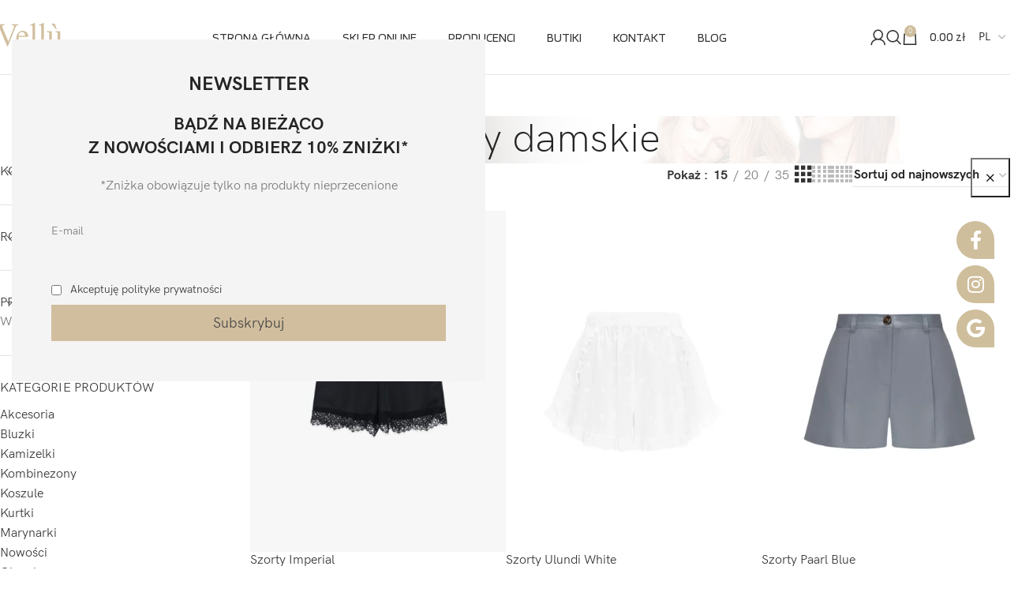

--- FILE ---
content_type: text/html; charset=UTF-8
request_url: https://vellu.pl/kategoria-produktu/szorty/
body_size: 35331
content:
<!DOCTYPE html>
<html lang="pl-PL">
<head>
	<meta charset="UTF-8">
	<link rel="profile" href="https://gmpg.org/xfn/11">
	<link rel="pingback" href="https://vellu.pl/xmlrpc.php">

	<!-- Google Tag Manager -->
	<script>(function(w,d,s,l,i){w[l]=w[l]||[];w[l].push({'gtm.start':
	new Date().getTime(),event:'gtm.js'});var f=d.getElementsByTagName(s)[0],
	j=d.createElement(s),dl=l!='dataLayer'?'&l='+l:'';j.async=true;j.src=
	'https://www.googletagmanager.com/gtm.js?id='+i+dl;f.parentNode.insertBefore(j,f);
	})(window,document,'script','dataLayer','GTM-T3B2L9M2');</script>
	<!-- End Google Tag Manager -->

	<meta name='robots' content='index, follow, max-image-preview:large, max-snippet:-1, max-video-preview:-1' />
	<style>img:is([sizes="auto" i], [sizes^="auto," i]) { contain-intrinsic-size: 3000px 1500px }</style>
	
	<!-- This site is optimized with the Yoast SEO plugin v25.9 - https://yoast.com/wordpress/plugins/seo/ -->
	<title>Szorty damskie - eleganckie, jeansowe, z wysokim stanem - Vellu.pl</title>
	<meta name="description" content="Lato to doskonała pora roku na modne szorty. Nasz butik z damską odzieżą ma pokaźną kolekcję ubrań dla kobiet. Sprawdź, co przygotowaliśmy na stronie sklepu internetowego!" />
	<link rel="canonical" href="https://vellu.pl/kategoria-produktu/szorty/" />
	<link rel="next" href="https://vellu.pl/kategoria-produktu/szorty/page/2/" />
	<meta property="og:locale" content="pl_PL" />
	<meta property="og:type" content="article" />
	<meta property="og:title" content="Szorty damskie - eleganckie, jeansowe, z wysokim stanem - Vellu.pl" />
	<meta property="og:description" content="Lato to doskonała pora roku na modne szorty. Nasz butik z damską odzieżą ma pokaźną kolekcję ubrań dla kobiet. Sprawdź, co przygotowaliśmy na stronie sklepu internetowego!" />
	<meta property="og:url" content="https://vellu.pl/kategoria-produktu/szorty/" />
	<meta property="og:site_name" content="sklep z modną odzieżą dla kobiet - Vellu.pl" />
	<meta name="twitter:card" content="summary_large_image" />
	<script type="application/ld+json" class="yoast-schema-graph">{"@context":"https://schema.org","@graph":[{"@type":"CollectionPage","@id":"https://vellu.pl/kategoria-produktu/szorty/","url":"https://vellu.pl/kategoria-produktu/szorty/","name":"Szorty damskie - eleganckie, jeansowe, z wysokim stanem - Vellu.pl","isPartOf":{"@id":"https://vellu.pl/#website"},"primaryImageOfPage":{"@id":"https://vellu.pl/kategoria-produktu/szorty/#primaryimage"},"image":{"@id":"https://vellu.pl/kategoria-produktu/szorty/#primaryimage"},"thumbnailUrl":"https://vellu.pl/wp-content/uploads/2025/11/01900_D514KBA_F-1.jpg","description":"Lato to doskonała pora roku na modne szorty. Nasz butik z damską odzieżą ma pokaźną kolekcję ubrań dla kobiet. Sprawdź, co przygotowaliśmy na stronie sklepu internetowego!","breadcrumb":{"@id":"https://vellu.pl/kategoria-produktu/szorty/#breadcrumb"},"inLanguage":"pl-PL"},{"@type":"ImageObject","inLanguage":"pl-PL","@id":"https://vellu.pl/kategoria-produktu/szorty/#primaryimage","url":"https://vellu.pl/wp-content/uploads/2025/11/01900_D514KBA_F-1.jpg","contentUrl":"https://vellu.pl/wp-content/uploads/2025/11/01900_D514KBA_F-1.jpg","width":1500,"height":2250},{"@type":"BreadcrumbList","@id":"https://vellu.pl/kategoria-produktu/szorty/#breadcrumb","itemListElement":[{"@type":"ListItem","position":1,"name":"Strona główna","item":"https://vellu.pl/"},{"@type":"ListItem","position":2,"name":"Szorty"}]},{"@type":"WebSite","@id":"https://vellu.pl/#website","url":"https://vellu.pl/","name":"sklep z modną odzieżą dla kobiet - Vellu.pl","description":"","publisher":{"@id":"https://vellu.pl/#organization"},"potentialAction":[{"@type":"SearchAction","target":{"@type":"EntryPoint","urlTemplate":"https://vellu.pl/?s={search_term_string}"},"query-input":{"@type":"PropertyValueSpecification","valueRequired":true,"valueName":"search_term_string"}}],"inLanguage":"pl-PL"},{"@type":"Organization","@id":"https://vellu.pl/#organization","name":"sklep z modną odzieżą dla kobiet - Vellu.pl","url":"https://vellu.pl/","logo":{"@type":"ImageObject","inLanguage":"pl-PL","@id":"https://vellu.pl/#/schema/logo/image/","url":"https://vellu.pl/wp-content/uploads/2019/02/logo-vellu.png","contentUrl":"https://vellu.pl/wp-content/uploads/2019/02/logo-vellu.png","width":97,"height":36,"caption":"sklep z modną odzieżą dla kobiet - Vellu.pl"},"image":{"@id":"https://vellu.pl/#/schema/logo/image/"},"sameAs":["https://www.facebook.com/VelluOfficial"]}]}</script>
	<!-- / Yoast SEO plugin. -->


<link rel='dns-prefetch' href='//use.fontawesome.com' />
<link rel='dns-prefetch' href='//fonts.googleapis.com' />
<link rel="alternate" type="application/rss+xml" title="sklep z modną odzieżą dla kobiet - Vellu.pl &raquo; Kanał z wpisami" href="https://vellu.pl/feed/" />
<link rel="alternate" type="application/rss+xml" title="Kanał sklep z modną odzieżą dla kobiet - Vellu.pl &raquo; Szorty Kategoria" href="https://vellu.pl/kategoria-produktu/szorty/feed/" />
<link rel='stylesheet' id='sbi_styles-css' href='https://vellu.pl/wp-content/plugins/instagram-feed/css/sbi-styles.min.css?ver=6.9.1' type='text/css' media='all' />
<link rel='stylesheet' id='wp-block-library-css' href='https://vellu.pl/wp-includes/css/dist/block-library/style.min.css?ver=6.7.2' type='text/css' media='all' />
<style id='safe-svg-svg-icon-style-inline-css' type='text/css'>
.safe-svg-cover{text-align:center}.safe-svg-cover .safe-svg-inside{display:inline-block;max-width:100%}.safe-svg-cover svg{fill:currentColor;height:100%;max-height:100%;max-width:100%;width:100%}

</style>
<style id='global-styles-inline-css' type='text/css'>
:root{--wp--preset--aspect-ratio--square: 1;--wp--preset--aspect-ratio--4-3: 4/3;--wp--preset--aspect-ratio--3-4: 3/4;--wp--preset--aspect-ratio--3-2: 3/2;--wp--preset--aspect-ratio--2-3: 2/3;--wp--preset--aspect-ratio--16-9: 16/9;--wp--preset--aspect-ratio--9-16: 9/16;--wp--preset--color--black: #000000;--wp--preset--color--cyan-bluish-gray: #abb8c3;--wp--preset--color--white: #ffffff;--wp--preset--color--pale-pink: #f78da7;--wp--preset--color--vivid-red: #cf2e2e;--wp--preset--color--luminous-vivid-orange: #ff6900;--wp--preset--color--luminous-vivid-amber: #fcb900;--wp--preset--color--light-green-cyan: #7bdcb5;--wp--preset--color--vivid-green-cyan: #00d084;--wp--preset--color--pale-cyan-blue: #8ed1fc;--wp--preset--color--vivid-cyan-blue: #0693e3;--wp--preset--color--vivid-purple: #9b51e0;--wp--preset--gradient--vivid-cyan-blue-to-vivid-purple: linear-gradient(135deg,rgba(6,147,227,1) 0%,rgb(155,81,224) 100%);--wp--preset--gradient--light-green-cyan-to-vivid-green-cyan: linear-gradient(135deg,rgb(122,220,180) 0%,rgb(0,208,130) 100%);--wp--preset--gradient--luminous-vivid-amber-to-luminous-vivid-orange: linear-gradient(135deg,rgba(252,185,0,1) 0%,rgba(255,105,0,1) 100%);--wp--preset--gradient--luminous-vivid-orange-to-vivid-red: linear-gradient(135deg,rgba(255,105,0,1) 0%,rgb(207,46,46) 100%);--wp--preset--gradient--very-light-gray-to-cyan-bluish-gray: linear-gradient(135deg,rgb(238,238,238) 0%,rgb(169,184,195) 100%);--wp--preset--gradient--cool-to-warm-spectrum: linear-gradient(135deg,rgb(74,234,220) 0%,rgb(151,120,209) 20%,rgb(207,42,186) 40%,rgb(238,44,130) 60%,rgb(251,105,98) 80%,rgb(254,248,76) 100%);--wp--preset--gradient--blush-light-purple: linear-gradient(135deg,rgb(255,206,236) 0%,rgb(152,150,240) 100%);--wp--preset--gradient--blush-bordeaux: linear-gradient(135deg,rgb(254,205,165) 0%,rgb(254,45,45) 50%,rgb(107,0,62) 100%);--wp--preset--gradient--luminous-dusk: linear-gradient(135deg,rgb(255,203,112) 0%,rgb(199,81,192) 50%,rgb(65,88,208) 100%);--wp--preset--gradient--pale-ocean: linear-gradient(135deg,rgb(255,245,203) 0%,rgb(182,227,212) 50%,rgb(51,167,181) 100%);--wp--preset--gradient--electric-grass: linear-gradient(135deg,rgb(202,248,128) 0%,rgb(113,206,126) 100%);--wp--preset--gradient--midnight: linear-gradient(135deg,rgb(2,3,129) 0%,rgb(40,116,252) 100%);--wp--preset--font-size--small: 13px;--wp--preset--font-size--medium: 20px;--wp--preset--font-size--large: 36px;--wp--preset--font-size--x-large: 42px;--wp--preset--spacing--20: 0.44rem;--wp--preset--spacing--30: 0.67rem;--wp--preset--spacing--40: 1rem;--wp--preset--spacing--50: 1.5rem;--wp--preset--spacing--60: 2.25rem;--wp--preset--spacing--70: 3.38rem;--wp--preset--spacing--80: 5.06rem;--wp--preset--shadow--natural: 6px 6px 9px rgba(0, 0, 0, 0.2);--wp--preset--shadow--deep: 12px 12px 50px rgba(0, 0, 0, 0.4);--wp--preset--shadow--sharp: 6px 6px 0px rgba(0, 0, 0, 0.2);--wp--preset--shadow--outlined: 6px 6px 0px -3px rgba(255, 255, 255, 1), 6px 6px rgba(0, 0, 0, 1);--wp--preset--shadow--crisp: 6px 6px 0px rgba(0, 0, 0, 1);}:where(body) { margin: 0; }.wp-site-blocks > .alignleft { float: left; margin-right: 2em; }.wp-site-blocks > .alignright { float: right; margin-left: 2em; }.wp-site-blocks > .aligncenter { justify-content: center; margin-left: auto; margin-right: auto; }:where(.is-layout-flex){gap: 0.5em;}:where(.is-layout-grid){gap: 0.5em;}.is-layout-flow > .alignleft{float: left;margin-inline-start: 0;margin-inline-end: 2em;}.is-layout-flow > .alignright{float: right;margin-inline-start: 2em;margin-inline-end: 0;}.is-layout-flow > .aligncenter{margin-left: auto !important;margin-right: auto !important;}.is-layout-constrained > .alignleft{float: left;margin-inline-start: 0;margin-inline-end: 2em;}.is-layout-constrained > .alignright{float: right;margin-inline-start: 2em;margin-inline-end: 0;}.is-layout-constrained > .aligncenter{margin-left: auto !important;margin-right: auto !important;}.is-layout-constrained > :where(:not(.alignleft):not(.alignright):not(.alignfull)){margin-left: auto !important;margin-right: auto !important;}body .is-layout-flex{display: flex;}.is-layout-flex{flex-wrap: wrap;align-items: center;}.is-layout-flex > :is(*, div){margin: 0;}body .is-layout-grid{display: grid;}.is-layout-grid > :is(*, div){margin: 0;}body{padding-top: 0px;padding-right: 0px;padding-bottom: 0px;padding-left: 0px;}a:where(:not(.wp-element-button)){text-decoration: none;}:root :where(.wp-element-button, .wp-block-button__link){background-color: #32373c;border-width: 0;color: #fff;font-family: inherit;font-size: inherit;line-height: inherit;padding: calc(0.667em + 2px) calc(1.333em + 2px);text-decoration: none;}.has-black-color{color: var(--wp--preset--color--black) !important;}.has-cyan-bluish-gray-color{color: var(--wp--preset--color--cyan-bluish-gray) !important;}.has-white-color{color: var(--wp--preset--color--white) !important;}.has-pale-pink-color{color: var(--wp--preset--color--pale-pink) !important;}.has-vivid-red-color{color: var(--wp--preset--color--vivid-red) !important;}.has-luminous-vivid-orange-color{color: var(--wp--preset--color--luminous-vivid-orange) !important;}.has-luminous-vivid-amber-color{color: var(--wp--preset--color--luminous-vivid-amber) !important;}.has-light-green-cyan-color{color: var(--wp--preset--color--light-green-cyan) !important;}.has-vivid-green-cyan-color{color: var(--wp--preset--color--vivid-green-cyan) !important;}.has-pale-cyan-blue-color{color: var(--wp--preset--color--pale-cyan-blue) !important;}.has-vivid-cyan-blue-color{color: var(--wp--preset--color--vivid-cyan-blue) !important;}.has-vivid-purple-color{color: var(--wp--preset--color--vivid-purple) !important;}.has-black-background-color{background-color: var(--wp--preset--color--black) !important;}.has-cyan-bluish-gray-background-color{background-color: var(--wp--preset--color--cyan-bluish-gray) !important;}.has-white-background-color{background-color: var(--wp--preset--color--white) !important;}.has-pale-pink-background-color{background-color: var(--wp--preset--color--pale-pink) !important;}.has-vivid-red-background-color{background-color: var(--wp--preset--color--vivid-red) !important;}.has-luminous-vivid-orange-background-color{background-color: var(--wp--preset--color--luminous-vivid-orange) !important;}.has-luminous-vivid-amber-background-color{background-color: var(--wp--preset--color--luminous-vivid-amber) !important;}.has-light-green-cyan-background-color{background-color: var(--wp--preset--color--light-green-cyan) !important;}.has-vivid-green-cyan-background-color{background-color: var(--wp--preset--color--vivid-green-cyan) !important;}.has-pale-cyan-blue-background-color{background-color: var(--wp--preset--color--pale-cyan-blue) !important;}.has-vivid-cyan-blue-background-color{background-color: var(--wp--preset--color--vivid-cyan-blue) !important;}.has-vivid-purple-background-color{background-color: var(--wp--preset--color--vivid-purple) !important;}.has-black-border-color{border-color: var(--wp--preset--color--black) !important;}.has-cyan-bluish-gray-border-color{border-color: var(--wp--preset--color--cyan-bluish-gray) !important;}.has-white-border-color{border-color: var(--wp--preset--color--white) !important;}.has-pale-pink-border-color{border-color: var(--wp--preset--color--pale-pink) !important;}.has-vivid-red-border-color{border-color: var(--wp--preset--color--vivid-red) !important;}.has-luminous-vivid-orange-border-color{border-color: var(--wp--preset--color--luminous-vivid-orange) !important;}.has-luminous-vivid-amber-border-color{border-color: var(--wp--preset--color--luminous-vivid-amber) !important;}.has-light-green-cyan-border-color{border-color: var(--wp--preset--color--light-green-cyan) !important;}.has-vivid-green-cyan-border-color{border-color: var(--wp--preset--color--vivid-green-cyan) !important;}.has-pale-cyan-blue-border-color{border-color: var(--wp--preset--color--pale-cyan-blue) !important;}.has-vivid-cyan-blue-border-color{border-color: var(--wp--preset--color--vivid-cyan-blue) !important;}.has-vivid-purple-border-color{border-color: var(--wp--preset--color--vivid-purple) !important;}.has-vivid-cyan-blue-to-vivid-purple-gradient-background{background: var(--wp--preset--gradient--vivid-cyan-blue-to-vivid-purple) !important;}.has-light-green-cyan-to-vivid-green-cyan-gradient-background{background: var(--wp--preset--gradient--light-green-cyan-to-vivid-green-cyan) !important;}.has-luminous-vivid-amber-to-luminous-vivid-orange-gradient-background{background: var(--wp--preset--gradient--luminous-vivid-amber-to-luminous-vivid-orange) !important;}.has-luminous-vivid-orange-to-vivid-red-gradient-background{background: var(--wp--preset--gradient--luminous-vivid-orange-to-vivid-red) !important;}.has-very-light-gray-to-cyan-bluish-gray-gradient-background{background: var(--wp--preset--gradient--very-light-gray-to-cyan-bluish-gray) !important;}.has-cool-to-warm-spectrum-gradient-background{background: var(--wp--preset--gradient--cool-to-warm-spectrum) !important;}.has-blush-light-purple-gradient-background{background: var(--wp--preset--gradient--blush-light-purple) !important;}.has-blush-bordeaux-gradient-background{background: var(--wp--preset--gradient--blush-bordeaux) !important;}.has-luminous-dusk-gradient-background{background: var(--wp--preset--gradient--luminous-dusk) !important;}.has-pale-ocean-gradient-background{background: var(--wp--preset--gradient--pale-ocean) !important;}.has-electric-grass-gradient-background{background: var(--wp--preset--gradient--electric-grass) !important;}.has-midnight-gradient-background{background: var(--wp--preset--gradient--midnight) !important;}.has-small-font-size{font-size: var(--wp--preset--font-size--small) !important;}.has-medium-font-size{font-size: var(--wp--preset--font-size--medium) !important;}.has-large-font-size{font-size: var(--wp--preset--font-size--large) !important;}.has-x-large-font-size{font-size: var(--wp--preset--font-size--x-large) !important;}
:where(.wp-block-post-template.is-layout-flex){gap: 1.25em;}:where(.wp-block-post-template.is-layout-grid){gap: 1.25em;}
:where(.wp-block-columns.is-layout-flex){gap: 2em;}:where(.wp-block-columns.is-layout-grid){gap: 2em;}
:root :where(.wp-block-pullquote){font-size: 1.5em;line-height: 1.6;}
</style>
<style id='woocommerce-inline-inline-css' type='text/css'>
.woocommerce form .form-row .required { visibility: visible; }
</style>
<link rel='stylesheet' id='wpsr_main_css-css' href='https://vellu.pl/wp-content/plugins/wp-socializer/public/css/wpsr.min.css?ver=7.9' type='text/css' media='all' />
<link rel='stylesheet' id='wpsr_fa_icons-css' href='https://use.fontawesome.com/releases/v6.7.2/css/all.css?ver=7.9' type='text/css' media='all' />
<link rel='stylesheet' id='newsletter-css' href='https://vellu.pl/wp-content/plugins/newsletter/style.css?ver=8.9.4' type='text/css' media='all' />
<link rel='stylesheet' id='payu-gateway-css' href='https://vellu.pl/wp-content/plugins/woo-payu-payment-gateway/assets/css/payu-gateway.css?ver=2.7.2' type='text/css' media='all' />
<link rel='stylesheet' id='wcwl_frontend-css' href='https://vellu.pl/wp-content/plugins/woocommerce-waitlist/includes/css/src/wcwl_frontend.min.css?ver=2.3.5' type='text/css' media='all' />
<link rel='stylesheet' id='dashicons-css' href='https://vellu.pl/wp-includes/css/dashicons.min.css?ver=6.7.2' type='text/css' media='all' />
<link rel='stylesheet' id='elementor-icons-css' href='https://vellu.pl/wp-content/plugins/elementor/assets/lib/eicons/css/elementor-icons.min.css?ver=5.44.0' type='text/css' media='all' />
<link rel='stylesheet' id='elementor-frontend-css' href='https://vellu.pl/wp-content/plugins/elementor/assets/css/frontend.min.css?ver=3.32.1' type='text/css' media='all' />
<link rel='stylesheet' id='elementor-post-5750-css' href='https://vellu.pl/wp-content/uploads/elementor/css/post-5750.css?ver=1767094731' type='text/css' media='all' />
<link rel='stylesheet' id='font-awesome-5-all-css' href='https://vellu.pl/wp-content/plugins/elementor/assets/lib/font-awesome/css/all.min.css?ver=3.32.1' type='text/css' media='all' />
<link rel='stylesheet' id='font-awesome-4-shim-css' href='https://vellu.pl/wp-content/plugins/elementor/assets/lib/font-awesome/css/v4-shims.min.css?ver=3.32.1' type='text/css' media='all' />
<link rel='stylesheet' id='sbistyles-css' href='https://vellu.pl/wp-content/plugins/instagram-feed/css/sbi-styles.min.css?ver=6.9.1' type='text/css' media='all' />
<link rel='stylesheet' id='woodmart-style-css' href='https://vellu.pl/wp-content/themes/woodmart/css/parts/base.min.css?ver=8.1.2' type='text/css' media='all' />
<link rel='stylesheet' id='wd-helpers-wpb-elem-css' href='https://vellu.pl/wp-content/themes/woodmart/css/parts/helpers-wpb-elem.min.css?ver=8.1.2' type='text/css' media='all' />
<link rel='stylesheet' id='wd-revolution-slider-css' href='https://vellu.pl/wp-content/themes/woodmart/css/parts/int-rev-slider.min.css?ver=8.1.2' type='text/css' media='all' />
<link rel='stylesheet' id='wd-elementor-base-css' href='https://vellu.pl/wp-content/themes/woodmart/css/parts/int-elem-base.min.css?ver=8.1.2' type='text/css' media='all' />
<link rel='stylesheet' id='wd-elementor-pro-base-css' href='https://vellu.pl/wp-content/themes/woodmart/css/parts/int-elementor-pro.min.css?ver=8.1.2' type='text/css' media='all' />
<link rel='stylesheet' id='wd-woocommerce-base-css' href='https://vellu.pl/wp-content/themes/woodmart/css/parts/woocommerce-base.min.css?ver=8.1.2' type='text/css' media='all' />
<link rel='stylesheet' id='wd-mod-star-rating-css' href='https://vellu.pl/wp-content/themes/woodmart/css/parts/mod-star-rating.min.css?ver=8.1.2' type='text/css' media='all' />
<link rel='stylesheet' id='wd-woocommerce-block-notices-css' href='https://vellu.pl/wp-content/themes/woodmart/css/parts/woo-mod-block-notices.min.css?ver=8.1.2' type='text/css' media='all' />
<link rel='stylesheet' id='wd-widget-active-filters-css' href='https://vellu.pl/wp-content/themes/woodmart/css/parts/woo-widget-active-filters.min.css?ver=8.1.2' type='text/css' media='all' />
<link rel='stylesheet' id='wd-widget-collapse-css' href='https://vellu.pl/wp-content/themes/woodmart/css/parts/opt-widget-collapse.min.css?ver=8.1.2' type='text/css' media='all' />
<link rel='stylesheet' id='wd-woo-shop-predefined-css' href='https://vellu.pl/wp-content/themes/woodmart/css/parts/woo-shop-predefined.min.css?ver=8.1.2' type='text/css' media='all' />
<link rel='stylesheet' id='wd-woo-shop-el-products-per-page-css' href='https://vellu.pl/wp-content/themes/woodmart/css/parts/woo-shop-el-products-per-page.min.css?ver=8.1.2' type='text/css' media='all' />
<link rel='stylesheet' id='wd-woo-shop-page-title-css' href='https://vellu.pl/wp-content/themes/woodmart/css/parts/woo-shop-page-title.min.css?ver=8.1.2' type='text/css' media='all' />
<link rel='stylesheet' id='wd-woo-mod-shop-loop-head-css' href='https://vellu.pl/wp-content/themes/woodmart/css/parts/woo-mod-shop-loop-head.min.css?ver=8.1.2' type='text/css' media='all' />
<link rel='stylesheet' id='wd-woo-shop-el-order-by-css' href='https://vellu.pl/wp-content/themes/woodmart/css/parts/woo-shop-el-order-by.min.css?ver=8.1.2' type='text/css' media='all' />
<link rel='stylesheet' id='wd-woo-shop-el-products-view-css' href='https://vellu.pl/wp-content/themes/woodmart/css/parts/woo-shop-el-products-view.min.css?ver=8.1.2' type='text/css' media='all' />
<link rel='stylesheet' id='wd-wp-blocks-css' href='https://vellu.pl/wp-content/themes/woodmart/css/parts/wp-blocks.min.css?ver=8.1.2' type='text/css' media='all' />
<link rel='stylesheet' id='child-style-css' href='https://vellu.pl/wp-content/themes/woodmart-child/style.css?ver=8.1.2' type='text/css' media='all' />
<link rel='stylesheet' id='wd-header-base-css' href='https://vellu.pl/wp-content/themes/woodmart/css/parts/header-base.min.css?ver=8.1.2' type='text/css' media='all' />
<link rel='stylesheet' id='wd-mod-tools-css' href='https://vellu.pl/wp-content/themes/woodmart/css/parts/mod-tools.min.css?ver=8.1.2' type='text/css' media='all' />
<link rel='stylesheet' id='wd-woo-mod-login-form-css' href='https://vellu.pl/wp-content/themes/woodmart/css/parts/woo-mod-login-form.min.css?ver=8.1.2' type='text/css' media='all' />
<link rel='stylesheet' id='wd-header-my-account-css' href='https://vellu.pl/wp-content/themes/woodmart/css/parts/header-el-my-account.min.css?ver=8.1.2' type='text/css' media='all' />
<link rel='stylesheet' id='wd-header-search-css' href='https://vellu.pl/wp-content/themes/woodmart/css/parts/header-el-search.min.css?ver=8.1.2' type='text/css' media='all' />
<link rel='stylesheet' id='wd-wd-search-form-css' href='https://vellu.pl/wp-content/themes/woodmart/css/parts/wd-search-form.min.css?ver=8.1.2' type='text/css' media='all' />
<link rel='stylesheet' id='wd-header-cart-side-css' href='https://vellu.pl/wp-content/themes/woodmart/css/parts/header-el-cart-side.min.css?ver=8.1.2' type='text/css' media='all' />
<link rel='stylesheet' id='wd-header-cart-css' href='https://vellu.pl/wp-content/themes/woodmart/css/parts/header-el-cart.min.css?ver=8.1.2' type='text/css' media='all' />
<link rel='stylesheet' id='wd-widget-shopping-cart-css' href='https://vellu.pl/wp-content/themes/woodmart/css/parts/woo-widget-shopping-cart.min.css?ver=8.1.2' type='text/css' media='all' />
<link rel='stylesheet' id='wd-widget-product-list-css' href='https://vellu.pl/wp-content/themes/woodmart/css/parts/woo-widget-product-list.min.css?ver=8.1.2' type='text/css' media='all' />
<link rel='stylesheet' id='wd-header-elements-base-css' href='https://vellu.pl/wp-content/themes/woodmart/css/parts/header-el-base.min.css?ver=8.1.2' type='text/css' media='all' />
<link rel='stylesheet' id='wd-header-mobile-nav-dropdown-css' href='https://vellu.pl/wp-content/themes/woodmart/css/parts/header-el-mobile-nav-dropdown.min.css?ver=8.1.2' type='text/css' media='all' />
<link rel='stylesheet' id='wd-info-box-css' href='https://vellu.pl/wp-content/themes/woodmart/css/parts/el-info-box.min.css?ver=8.1.2' type='text/css' media='all' />
<link rel='stylesheet' id='wd-page-title-css' href='https://vellu.pl/wp-content/themes/woodmart/css/parts/page-title.min.css?ver=8.1.2' type='text/css' media='all' />
<link rel='stylesheet' id='wd-off-canvas-sidebar-css' href='https://vellu.pl/wp-content/themes/woodmart/css/parts/opt-off-canvas-sidebar.min.css?ver=8.1.2' type='text/css' media='all' />
<link rel='stylesheet' id='wd-widget-wd-layered-nav-css' href='https://vellu.pl/wp-content/themes/woodmart/css/parts/woo-widget-wd-layered-nav.min.css?ver=8.1.2' type='text/css' media='all' />
<link rel='stylesheet' id='wd-woo-mod-swatches-base-css' href='https://vellu.pl/wp-content/themes/woodmart/css/parts/woo-mod-swatches-base.min.css?ver=8.1.2' type='text/css' media='all' />
<link rel='stylesheet' id='wd-woo-mod-swatches-filter-css' href='https://vellu.pl/wp-content/themes/woodmart/css/parts/woo-mod-swatches-filter.min.css?ver=8.1.2' type='text/css' media='all' />
<link rel='stylesheet' id='wd-widget-product-cat-css' href='https://vellu.pl/wp-content/themes/woodmart/css/parts/woo-widget-product-cat.min.css?ver=8.1.2' type='text/css' media='all' />
<link rel='stylesheet' id='wd-woo-mod-swatches-style-3-css' href='https://vellu.pl/wp-content/themes/woodmart/css/parts/woo-mod-swatches-style-3.min.css?ver=8.1.2' type='text/css' media='all' />
<link rel='stylesheet' id='wd-woo-mod-swatches-style-4-css' href='https://vellu.pl/wp-content/themes/woodmart/css/parts/woo-mod-swatches-style-4.min.css?ver=8.1.2' type='text/css' media='all' />
<link rel='stylesheet' id='wd-shop-filter-area-css' href='https://vellu.pl/wp-content/themes/woodmart/css/parts/woo-shop-el-filters-area.min.css?ver=8.1.2' type='text/css' media='all' />
<link rel='stylesheet' id='wd-woo-shop-el-active-filters-css' href='https://vellu.pl/wp-content/themes/woodmart/css/parts/woo-shop-el-active-filters.min.css?ver=8.1.2' type='text/css' media='all' />
<link rel='stylesheet' id='wd-sticky-loader-css' href='https://vellu.pl/wp-content/themes/woodmart/css/parts/mod-sticky-loader.min.css?ver=8.1.2' type='text/css' media='all' />
<link rel='stylesheet' id='wd-product-loop-css' href='https://vellu.pl/wp-content/themes/woodmart/css/parts/woo-product-loop.min.css?ver=8.1.2' type='text/css' media='all' />
<link rel='stylesheet' id='wd-product-loop-fw-button-css' href='https://vellu.pl/wp-content/themes/woodmart/css/parts/woo-prod-loop-fw-button.min.css?ver=8.1.2' type='text/css' media='all' />
<link rel='stylesheet' id='wd-woo-mod-add-btn-replace-css' href='https://vellu.pl/wp-content/themes/woodmart/css/parts/woo-mod-add-btn-replace.min.css?ver=8.1.2' type='text/css' media='all' />
<link rel='stylesheet' id='wd-mod-more-description-css' href='https://vellu.pl/wp-content/themes/woodmart/css/parts/mod-more-description.min.css?ver=8.1.2' type='text/css' media='all' />
<link rel='stylesheet' id='wd-categories-loop-default-css' href='https://vellu.pl/wp-content/themes/woodmart/css/parts/woo-categories-loop-default-old.min.css?ver=8.1.2' type='text/css' media='all' />
<link rel='stylesheet' id='wd-woo-categories-loop-css' href='https://vellu.pl/wp-content/themes/woodmart/css/parts/woo-categories-loop.min.css?ver=8.1.2' type='text/css' media='all' />
<link rel='stylesheet' id='wd-categories-loop-css' href='https://vellu.pl/wp-content/themes/woodmart/css/parts/woo-categories-loop-old.min.css?ver=8.1.2' type='text/css' media='all' />
<link rel='stylesheet' id='wd-woo-opt-stretch-cont-css' href='https://vellu.pl/wp-content/themes/woodmart/css/parts/woo-opt-stretch-cont.min.css?ver=8.1.2' type='text/css' media='all' />
<link rel='stylesheet' id='wd-mfp-popup-css' href='https://vellu.pl/wp-content/themes/woodmart/css/parts/lib-magnific-popup.min.css?ver=8.1.2' type='text/css' media='all' />
<link rel='stylesheet' id='wd-woo-mod-product-labels-css' href='https://vellu.pl/wp-content/themes/woodmart/css/parts/woo-mod-product-labels.min.css?ver=8.1.2' type='text/css' media='all' />
<link rel='stylesheet' id='wd-woo-mod-product-labels-rect-css' href='https://vellu.pl/wp-content/themes/woodmart/css/parts/woo-mod-product-labels-rect.min.css?ver=8.1.2' type='text/css' media='all' />
<link rel='stylesheet' id='wd-footer-base-css' href='https://vellu.pl/wp-content/themes/woodmart/css/parts/footer-base.min.css?ver=8.1.2' type='text/css' media='all' />
<link rel='stylesheet' id='wd-text-block-css' href='https://vellu.pl/wp-content/themes/woodmart/css/parts/el-text-block.min.css?ver=8.1.2' type='text/css' media='all' />
<link rel='stylesheet' id='wd-el-menu-css' href='https://vellu.pl/wp-content/themes/woodmart/css/parts/el-menu.min.css?ver=8.1.2' type='text/css' media='all' />
<link rel='stylesheet' id='wd-el-menu-wpb-elem-css' href='https://vellu.pl/wp-content/themes/woodmart/css/parts/el-menu-wpb-elem.min.css?ver=8.1.2' type='text/css' media='all' />
<link rel='stylesheet' id='wd-scroll-top-css' href='https://vellu.pl/wp-content/themes/woodmart/css/parts/opt-scrolltotop.min.css?ver=8.1.2' type='text/css' media='all' />
<link rel='stylesheet' id='wd-header-my-account-sidebar-css' href='https://vellu.pl/wp-content/themes/woodmart/css/parts/header-el-my-account-sidebar.min.css?ver=8.1.2' type='text/css' media='all' />
<link rel='stylesheet' id='wd-shop-off-canvas-sidebar-css' href='https://vellu.pl/wp-content/themes/woodmart/css/parts/opt-shop-off-canvas-sidebar.min.css?ver=8.1.2' type='text/css' media='all' />
<link rel='stylesheet' id='wd-cookies-popup-css' href='https://vellu.pl/wp-content/themes/woodmart/css/parts/opt-cookies.min.css?ver=8.1.2' type='text/css' media='all' />
<link rel='stylesheet' id='xts-style-theme_settings_default-css' href='https://vellu.pl/wp-content/uploads/2026/01/xts-theme_settings_default-1769605396.css?ver=8.1.2' type='text/css' media='all' />
<link rel='stylesheet' id='xts-google-fonts-css' href='https://fonts.googleapis.com/css?family=Lato%3A400%2C700%7CBlinker%3A400%2C600&#038;ver=8.1.2' type='text/css' media='all' />
<link rel='stylesheet' id='elementor-gf-local-roboto-css' href='https://vellu.pl/wp-content/uploads/elementor/google-fonts/css/roboto.css?ver=1744626446' type='text/css' media='all' />
<link rel='stylesheet' id='elementor-gf-local-robotoslab-css' href='https://vellu.pl/wp-content/uploads/elementor/google-fonts/css/robotoslab.css?ver=1744626449' type='text/css' media='all' />
<script type="text/javascript" src="https://vellu.pl/wp-includes/js/jquery/jquery.min.js?ver=3.7.1" id="jquery-core-js"></script>
<script type="text/javascript" src="https://vellu.pl/wp-includes/js/jquery/jquery-migrate.min.js?ver=3.4.1" id="jquery-migrate-js"></script>
<script type="text/javascript" src="https://vellu.pl/wp-content/plugins/woocommerce/assets/js/jquery-blockui/jquery.blockUI.min.js?ver=2.7.0-wc.10.1.2" id="jquery-blockui-js" defer="defer" data-wp-strategy="defer"></script>
<script type="text/javascript" id="wc-add-to-cart-js-extra">
/* <![CDATA[ */
var wc_add_to_cart_params = {"ajax_url":"\/wp-admin\/admin-ajax.php","wc_ajax_url":"\/?wc-ajax=%%endpoint%%","i18n_view_cart":"Zobacz koszyk","cart_url":"https:\/\/vellu.pl\/cart\/","is_cart":"","cart_redirect_after_add":"no"};
/* ]]> */
</script>
<script type="text/javascript" src="https://vellu.pl/wp-content/plugins/woocommerce/assets/js/frontend/add-to-cart.min.js?ver=10.1.2" id="wc-add-to-cart-js" defer="defer" data-wp-strategy="defer"></script>
<script type="text/javascript" src="https://vellu.pl/wp-content/plugins/woocommerce/assets/js/js-cookie/js.cookie.min.js?ver=2.1.4-wc.10.1.2" id="js-cookie-js" defer="defer" data-wp-strategy="defer"></script>
<script type="text/javascript" id="woocommerce-js-extra">
/* <![CDATA[ */
var woocommerce_params = {"ajax_url":"\/wp-admin\/admin-ajax.php","wc_ajax_url":"\/?wc-ajax=%%endpoint%%","i18n_password_show":"Poka\u017c has\u0142o","i18n_password_hide":"Ukryj has\u0142o"};
/* ]]> */
</script>
<script type="text/javascript" src="https://vellu.pl/wp-content/plugins/woocommerce/assets/js/frontend/woocommerce.min.js?ver=10.1.2" id="woocommerce-js" defer="defer" data-wp-strategy="defer"></script>
<script type="text/javascript" src="https://vellu.pl/wp-content/themes/woodmart/js/libs/device.min.js?ver=8.1.2" id="wd-device-library-js"></script>
<script type="text/javascript" src="https://vellu.pl/wp-content/themes/woodmart/js/scripts/global/scrollBar.min.js?ver=8.1.2" id="wd-scrollbar-js"></script>
<script type="text/javascript" src="https://vellu.pl/wp-content/plugins/elementor/assets/lib/font-awesome/js/v4-shims.min.js?ver=3.32.1" id="font-awesome-4-shim-js"></script>
<link rel="https://api.w.org/" href="https://vellu.pl/wp-json/" /><link rel="alternate" title="JSON" type="application/json" href="https://vellu.pl/wp-json/wp/v2/product_cat/499" /><link rel="EditURI" type="application/rsd+xml" title="RSD" href="https://vellu.pl/xmlrpc.php?rsd" />
<meta name="generator" content="WordPress 6.7.2" />
<meta name="generator" content="WooCommerce 10.1.2" />
<!-- Code snippet to speed up Google Fonts rendering: googlefonts.3perf.com -->
<link rel="dns-prefetch" href="https://fonts.gstatic.com">
<link rel="preconnect" href="https://fonts.gstatic.com" crossorigin="anonymous">
<link rel="preload" href="https://fonts.googleapis.com/css?display=swap&family=Bitter" as="fetch" crossorigin="anonymous">
<script type="text/javascript">
!function(e,n,t){"use strict";var o="https://fonts.googleapis.com/css?display=swap&family=Bitter",r="__3perf_googleFonts_2163b";function c(e){(n.head||n.body).appendChild(e)}function a(){var e=n.createElement("link");e.href=o,e.rel="stylesheet",c(e)}function f(e){if(!n.getElementById(r)){var t=n.createElement("style");t.id=r,c(t)}n.getElementById(r).innerHTML=e}e.FontFace&&e.FontFace.prototype.hasOwnProperty("display")?(t[r]&&f(t[r]),fetch(o).then(function(e){return e.text()}).then(function(e){return e.replace(/@font-face {/g,"@font-face{font-display:swap;")}).then(function(e){return t[r]=e}).then(f).catch(a)):a()}(window,document,localStorage);
</script>
<!-- End of code snippet for Google Fonts -->					<meta name="viewport" content="width=device-width, initial-scale=1.0, maximum-scale=1.0, user-scalable=no">
										<noscript><style>.woocommerce-product-gallery{ opacity: 1 !important; }</style></noscript>
	<meta name="generator" content="Elementor 3.32.1; features: additional_custom_breakpoints; settings: css_print_method-external, google_font-enabled, font_display-auto">
			<style>
				.e-con.e-parent:nth-of-type(n+4):not(.e-lazyloaded):not(.e-no-lazyload),
				.e-con.e-parent:nth-of-type(n+4):not(.e-lazyloaded):not(.e-no-lazyload) * {
					background-image: none !important;
				}
				@media screen and (max-height: 1024px) {
					.e-con.e-parent:nth-of-type(n+3):not(.e-lazyloaded):not(.e-no-lazyload),
					.e-con.e-parent:nth-of-type(n+3):not(.e-lazyloaded):not(.e-no-lazyload) * {
						background-image: none !important;
					}
				}
				@media screen and (max-height: 640px) {
					.e-con.e-parent:nth-of-type(n+2):not(.e-lazyloaded):not(.e-no-lazyload),
					.e-con.e-parent:nth-of-type(n+2):not(.e-lazyloaded):not(.e-no-lazyload) * {
						background-image: none !important;
					}
				}
			</style>
			<meta name="google-site-verification" content="I60C0LywFghadBFdGZWPokoCMT8PT3Ucm0vxGN_PQ0M" /><meta name="generator" content="Powered by Slider Revolution 6.6.15 - responsive, Mobile-Friendly Slider Plugin for WordPress with comfortable drag and drop interface." />
<link rel="icon" href="https://vellu.pl/wp-content/uploads/2023/04/favvellu.png" sizes="32x32" />
<link rel="icon" href="https://vellu.pl/wp-content/uploads/2023/04/favvellu.png" sizes="192x192" />
<link rel="apple-touch-icon" href="https://vellu.pl/wp-content/uploads/2023/04/favvellu.png" />
<meta name="msapplication-TileImage" content="https://vellu.pl/wp-content/uploads/2023/04/favvellu.png" />
<script>function setREVStartSize(e){
			//window.requestAnimationFrame(function() {
				window.RSIW = window.RSIW===undefined ? window.innerWidth : window.RSIW;
				window.RSIH = window.RSIH===undefined ? window.innerHeight : window.RSIH;
				try {
					var pw = document.getElementById(e.c).parentNode.offsetWidth,
						newh;
					pw = pw===0 || isNaN(pw) || (e.l=="fullwidth" || e.layout=="fullwidth") ? window.RSIW : pw;
					e.tabw = e.tabw===undefined ? 0 : parseInt(e.tabw);
					e.thumbw = e.thumbw===undefined ? 0 : parseInt(e.thumbw);
					e.tabh = e.tabh===undefined ? 0 : parseInt(e.tabh);
					e.thumbh = e.thumbh===undefined ? 0 : parseInt(e.thumbh);
					e.tabhide = e.tabhide===undefined ? 0 : parseInt(e.tabhide);
					e.thumbhide = e.thumbhide===undefined ? 0 : parseInt(e.thumbhide);
					e.mh = e.mh===undefined || e.mh=="" || e.mh==="auto" ? 0 : parseInt(e.mh,0);
					if(e.layout==="fullscreen" || e.l==="fullscreen")
						newh = Math.max(e.mh,window.RSIH);
					else{
						e.gw = Array.isArray(e.gw) ? e.gw : [e.gw];
						for (var i in e.rl) if (e.gw[i]===undefined || e.gw[i]===0) e.gw[i] = e.gw[i-1];
						e.gh = e.el===undefined || e.el==="" || (Array.isArray(e.el) && e.el.length==0)? e.gh : e.el;
						e.gh = Array.isArray(e.gh) ? e.gh : [e.gh];
						for (var i in e.rl) if (e.gh[i]===undefined || e.gh[i]===0) e.gh[i] = e.gh[i-1];
											
						var nl = new Array(e.rl.length),
							ix = 0,
							sl;
						e.tabw = e.tabhide>=pw ? 0 : e.tabw;
						e.thumbw = e.thumbhide>=pw ? 0 : e.thumbw;
						e.tabh = e.tabhide>=pw ? 0 : e.tabh;
						e.thumbh = e.thumbhide>=pw ? 0 : e.thumbh;
						for (var i in e.rl) nl[i] = e.rl[i]<window.RSIW ? 0 : e.rl[i];
						sl = nl[0];
						for (var i in nl) if (sl>nl[i] && nl[i]>0) { sl = nl[i]; ix=i;}
						var m = pw>(e.gw[ix]+e.tabw+e.thumbw) ? 1 : (pw-(e.tabw+e.thumbw)) / (e.gw[ix]);
						newh =  (e.gh[ix] * m) + (e.tabh + e.thumbh);
					}
					var el = document.getElementById(e.c);
					if (el!==null && el) el.style.height = newh+"px";
					el = document.getElementById(e.c+"_wrapper");
					if (el!==null && el) {
						el.style.height = newh+"px";
						el.style.display = "block";
					}
				} catch(e){
					console.log("Failure at Presize of Slider:" + e)
				}
			//});
		  };</script>
		<style type="text/css" id="wp-custom-css">
			.wd-hover-fw-button .wd-add-btn > a {
  width: 100%;
  border-radius: var(--btn-shop-brd-radius);
  color: #cfbe9c !important;
  box-shadow: 1px 1px 7px 0 rgba(0, 0, 0, 0.1) !important;
  background-color: rgb(255, 255, 255) !important;
}

.wd-hover-fw-button .wd-add-btn > a:hover {
  color: #cfbe9c;
  box-shadow: 1px 1px 7px 0 rgba(0, 0, 0, 0.1) !important;
  background-color: rgb(255, 255, 255) !important;
}

.wd-header-cart .wd-cart-subtotal .amount {
  font-family: "Blinker", Arial, Helvetica, sans-serif;
  font-weight: 400;
  font-size: 16px;
  text-transform: lowercase;
}

.tab-product .elementor-tab-title.elementor-active, .tab-product .elementor-tab-title:hover {
    background: #cfbe9c;
    color: #fff !important;
    border: none !important;
}

.tab-product .elementor-tab-title::after {

    width: 0 !important;
    border-left: 7px solid transparent !important;
    border-right: 7px solid transparent !important;
    border-top: 6px solid #cfbe9c !important;
    content: "" !important;
    display: inline-block;
    position: absolute;
    bottom: -6px !important;
    left: 0 !important;
    right: 0;
    margin: 0 auto;
    opacity: 0;
    -webkit-transition: all 0.4s ease-out;
    -moz-transition: all 0.4s ease-out;
    -ms-transition: all 0.4s ease-out;
    -o-transition: all 0.4s ease-out;
    top: auto !important;

}

  @media (min-width: 1025px)
.title-size-large .title {
  font-size: 70px !important;
  color: #00000070 !important;
  font-weight: 400 !important;
}

.wd-nav > li > a {
  position: relative;
  display: flex;
  align-items: center;
  flex-direction: row;
  padding-right: var(--nav-gap);
  padding-left: var(--nav-gap);
  text-transform: uppercase;
  font-weight: 600;
  font-size: 13px;
  line-height: 1.2;
  font-family: "Blinker", Arial, Helvetica, sans-serif;
  font-weight: 400;
  font-size: 16px;
  text-transform: uppercase;
}

.wd-dropdown-menu:is(.wd-design-sized, .wd-design-full-width) .wd-sub-menu > li {
  margin-bottom: 1px;
  width: 210px;
}

.wd-dropdown-menu:is(.wd-design-sized, .wd-design-full-width) .wd-sub-menu > li > a, .mega-menu-list > li > a {
  --sub-menu-color: #333;
  --sub-menu-color-hover: var(--wd-primary-color);
  text-transform: uppercase;
  font-weight: 600;
  bottom: 15px;
}

#gtranslate_selector {
  border-color: #fff;
  color: #000;
}

.elementor-818 .elementor-element.elementor-element-67f2d92 .elementor-social-icon {
  background-color: #CFBE9C !important;
}

.wcwl_notice.woocommerce-message {
  display: none !important;
}

button.mfp-close::after {
  display: none;
  font-size: 16px;
  line-height: 50px;
  content: "\f112";
  font-family: "woodmart-font";
}

.read-more-text{
	display: none;
}

.read-more-btn{
	text-align: left;
	cursor: pointer;
	color: black;
}

.read-more-btn:hover{
	text-decoration: underline;
}

.tnp-subscription input.tnp-submit, .tnp-profile input.tnp-submit {
  background-color: #d1be9e;
  color: #fff;
  width: auto;
  height: auto;
  margin: 0;
}
.tnp-subscription input[type="text"], .tnp-subscription input[type="email"], .tnp-subscription input[type="submit"], .tnp-subscription select, .tnp-subscription textarea, .tnp-profile input[type="text"], .tnp-profile input[type="email"], .tnp-profile input[type="submit"], .tnp-profile select, .tnp-profile textarea {
  width: 100%;
  padding: .7em;
  display: block;
  border: 1px;
    border-top-color: currentcolor;
    border-right-color: currentcolor;
    border-bottom-color: currentcolor;
    border-left-color: currentcolor;
  color: #444;
  border-color: #ddd;
  background-color: #f4f4f4 !importa;
  background-image: none;
  text-shadow: none;
  font-size: 18px;
  margin: 0;
  line-height: normal;
  box-sizing: border-box;
}

button.mfp-close {
  position: fixed;
  top: 200px;
  right: 0;
  bottom: auto;
  left: auto;
  z-index: 1104;
  padding: 0;
  width: 50px;
  height: 50px;
  min-height: unset;
  background: none;
  color: #000;
  font-weight: 400;
  font-size: 25px;
  opacity: 1;
  cursor: pointer;
  transition: all .25s ease;
  touch-action: manipulation;
  opacity: 0;
  transition: all .25s ease, opacity 0s ease 0s;
}

#amp-map-button {
  width: 100%;
  background-color: var(--btn-bgcolor, #CFBE9C);
}

element {
}
.whb-scroll-stick .whb-flex-row {
  transition: height .2s ease, max-height .2s ease;

}
.whb-col-1 :is(.whb-flex-row, .whb-column) {
  max-width: calc(100% + 20px);

  justify-content: center;

}
@media (min-width: 1025px) {
  .whb-top-bar-inner {
    height: 40px;

    max-height: 40px;

    display: none;

  }
}

#woodmart-woocommerce-layered-nav-15 {
  border-bottom: none;
  margin-bottom: -30px;
}

.wd-product-cats {
  min-height: 60px;
}

.wpsr-sharebar .wpsr-counter.wpsrc-sz-48px {
  font-size: 11.5px;
  display: none;
}

.socializer .sr-share-menu > a, .socializer .sr-share-menu > a:visited {
  background-color: #ff6500;
  border-color: #ff6500;
  color: #fff;
  display: none;
}		</style>
		<style>
		
		</style>			<style id="wd-style-header_817703-css" data-type="wd-style-header_817703">
				:root{
	--wd-top-bar-h: 40px;
	--wd-top-bar-sm-h: 29px;
	--wd-top-bar-sticky-h: .00001px;
	--wd-top-bar-brd-w: 1px;

	--wd-header-general-h: 94px;
	--wd-header-general-sm-h: 90px;
	--wd-header-general-sticky-h: 60px;
	--wd-header-general-brd-w: 1px;

	--wd-header-bottom-h: 52px;
	--wd-header-bottom-sm-h: 52px;
	--wd-header-bottom-sticky-h: .00001px;
	--wd-header-bottom-brd-w: .00001px;

	--wd-header-clone-h: .00001px;

	--wd-header-brd-w: calc(var(--wd-top-bar-brd-w) + var(--wd-header-general-brd-w) + var(--wd-header-bottom-brd-w));
	--wd-header-h: calc(var(--wd-top-bar-h) + var(--wd-header-general-h) + var(--wd-header-bottom-h) + var(--wd-header-brd-w));
	--wd-header-sticky-h: calc(var(--wd-top-bar-sticky-h) + var(--wd-header-general-sticky-h) + var(--wd-header-bottom-sticky-h) + var(--wd-header-clone-h) + var(--wd-header-brd-w));
	--wd-header-sm-h: calc(var(--wd-top-bar-sm-h) + var(--wd-header-general-sm-h) + var(--wd-header-bottom-sm-h) + var(--wd-header-brd-w));
}

.whb-top-bar .wd-dropdown {
	margin-top: 0px;
}

.whb-top-bar .wd-dropdown:after {
	height: 10px;
}


.whb-sticked .whb-general-header .wd-dropdown:not(.sub-sub-menu) {
	margin-top: 10px;
}

.whb-sticked .whb-general-header .wd-dropdown:not(.sub-sub-menu):after {
	height: 20px;
}

:root:has(.whb-top-bar.whb-border-boxed) {
	--wd-top-bar-brd-w: .00001px;
}

@media (max-width: 1024px) {
:root:has(.whb-top-bar.whb-hidden-mobile) {
	--wd-top-bar-brd-w: .00001px;
}
}

:root:has(.whb-general-header.whb-border-boxed) {
	--wd-header-general-brd-w: .00001px;
}

@media (max-width: 1024px) {
:root:has(.whb-general-header.whb-hidden-mobile) {
	--wd-header-general-brd-w: .00001px;
}
}


.whb-header-bottom .wd-dropdown {
	margin-top: 6px;
}

.whb-header-bottom .wd-dropdown:after {
	height: 16px;
}



		
.whb-top-bar {
	border-color: rgba(207, 190, 156, 1);border-bottom-width: 1px;border-bottom-style: solid;
}

.whb-9x1ytaxq7aphtb3npidp form.searchform {
	--wd-form-height: 46px;
}
.whb-general-header {
	border-color: rgba(129, 129, 129, 0.2);border-bottom-width: 1px;border-bottom-style: solid;
}

.whb-cyg1qp8ehg2wueflq7yo.info-box-wrapper div.wd-info-box {
	--ib-icon-sp: 10px;
}
.whb-header-bottom {
	border-bottom-width: 0px;border-bottom-style: solid;
}
			</style>
				<script type="application/ld+json">
	{
		"@context": "http://schema.org",
		"@type": "ClothingStore",
		"address": {
			"@type": "PostalAddress",
			"addressLocality": "Radom",
			"streetAddress": "Juliusza Słowackiego 98",
			"postalCode": "26-600",
			"addressRegion": "mazowieckie"
		},
		"name": "Vellu",
		"openingHours": [
			"Mo-Fr 10:00-18:00",
			"Sa 10:00-15:00"
		],
		"email": "biuro@vellu.pl",
		"telephone": "888252251",
		"vatID": "7962701181",
		"image": "https://vellu.pl/wp-content/uploads/2019/02/logo-vellu.png",
	"logo": "https://vellu.pl/wp-content/uploads/2019/02/logo-vellu.png",
	"url": "https://vellu.pl/"
	}
	</script>
</head>

<body class="archive tax-product_cat term-szorty term-499 theme-woodmart woocommerce woocommerce-page woocommerce-no-js wrapper-wide  categories-accordion-on woodmart-archive-shop woodmart-ajax-shop-on elementor-page-2494 elementor-default elementor-kit-5750">
<!-- Google Tag Manager (noscript) -->
<noscript><iframe src="https://www.googletagmanager.com/ns.html?id=GTM-T3B2L9M2"
height="0" width="0" style="display:none;visibility:hidden"></iframe></noscript>
<!-- End Google Tag Manager (noscript) -->
			<script type="text/javascript" id="wd-flicker-fix">// Flicker fix.</script>	
	
	<div class="website-wrapper">
									<header class="whb-header whb-header_817703 whb-sticky-shadow whb-scroll-stick whb-sticky-real whb-hide-on-scroll">
					<div class="whb-main-header">
	
<div class="whb-row whb-general-header whb-sticky-row whb-without-bg whb-border-fullwidth whb-color-dark whb-flex-equal-sides">
	<div class="container">
		<div class="whb-flex-row whb-general-header-inner">
			<div class="whb-column whb-col-left whb-column8 whb-visible-lg">
	<div class="site-logo whb-gs8bcnxektjsro21n657">
	<a href="https://vellu.pl/" class="wd-logo wd-main-logo" rel="home" aria-label="Site logo">
		<img width="97" height="36" src="https://vellu.pl/wp-content/uploads/2019/02/logo-vellu.png" class="attachment-full size-full" alt="Vellu - odzież topowych projektantów" style="max-width:210px;" decoding="async" />	</a>
	</div>
</div>
<div class="whb-column whb-col-center whb-column9 whb-visible-lg">
	<div class="wd-header-nav wd-header-main-nav text-left wd-design-1 whb-p2ohnqzt7vyqtiguoc50" role="navigation" aria-label="Nawigacja główna">
	<ul id="menu-main-menu" class="menu wd-nav wd-nav-main wd-style-default wd-gap-s"><li id="menu-item-22141" class="menu-item menu-item-type-post_type menu-item-object-page menu-item-home menu-item-22141 item-level-0 menu-simple-dropdown wd-event-hover" ><a href="https://vellu.pl/" class="woodmart-nav-link"><span class="nav-link-text">Strona Główna</span></a></li>
<li id="menu-item-2346" class="menu-item menu-item-type-custom menu-item-object-custom current-menu-ancestor current-menu-parent menu-item-has-children menu-item-2346 item-level-0 menu-mega-dropdown wd-event-hover dropdown-with-height" style="--wd-dropdown-height: 200px;--wd-dropdown-width: 700px;"><a href="/shop/" class="woodmart-nav-link"><span class="nav-link-text">Sklep online</span></a><div class="color-scheme-dark wd-design-sized wd-dropdown-menu wd-dropdown"><div class="container wd-entry-content">
<ul class="wd-sub-menu wd-sub-accented wd-grid-f-inline color-scheme-dark">
	<li id="menu-item-2560" class="menu-item menu-item-type-taxonomy menu-item-object-product_cat menu-item-2560 item-level-1 wd-event-hover wd-col" ><a href="https://vellu.pl/kategoria-produktu/nowosci/" class="woodmart-nav-link">Nowości</a></li>
	<li id="menu-item-8505" class="menu-item menu-item-type-custom menu-item-object-custom menu-item-8505 item-level-1 wd-event-hover wd-col" ><a href="https://vellu.pl/shop/" class="woodmart-nav-link">Wszystkie produkty</a></li>
	<li id="menu-item-2553" class="menu-item menu-item-type-taxonomy menu-item-object-product_cat menu-item-2553 item-level-1 wd-event-hover wd-col" ><a href="https://vellu.pl/kategoria-produktu/akcesoria/" class="woodmart-nav-link">Akcesoria</a></li>
	<li id="menu-item-2554" class="menu-item menu-item-type-taxonomy menu-item-object-product_cat menu-item-2554 item-level-1 wd-event-hover wd-col" ><a href="https://vellu.pl/kategoria-produktu/bluzki/" class="woodmart-nav-link">Bluzki</a></li>
	<li id="menu-item-2557" class="menu-item menu-item-type-taxonomy menu-item-object-product_cat menu-item-2557 item-level-1 wd-event-hover wd-col" ><a href="https://vellu.pl/kategoria-produktu/koszule/" class="woodmart-nav-link">Koszule</a></li>
	<li id="menu-item-2556" class="menu-item menu-item-type-taxonomy menu-item-object-product_cat menu-item-2556 item-level-1 wd-event-hover wd-col" ><a href="https://vellu.pl/kategoria-produktu/kombinezony/" class="woodmart-nav-link">Kombinezony</a></li>
	<li id="menu-item-2558" class="menu-item menu-item-type-taxonomy menu-item-object-product_cat menu-item-2558 item-level-1 wd-event-hover wd-col" ><a href="https://vellu.pl/kategoria-produktu/kurtki/" class="woodmart-nav-link">Kurtki</a></li>
	<li id="menu-item-2555" class="menu-item menu-item-type-taxonomy menu-item-object-product_cat menu-item-2555 item-level-1 wd-event-hover wd-col" ><a href="https://vellu.pl/kategoria-produktu/kamizelki/" class="woodmart-nav-link">Kamizelki</a></li>
	<li id="menu-item-2559" class="menu-item menu-item-type-taxonomy menu-item-object-product_cat menu-item-2559 item-level-1 wd-event-hover wd-col" ><a href="https://vellu.pl/kategoria-produktu/marynarki/" class="woodmart-nav-link">Marynarki</a></li>
	<li id="menu-item-2563" class="menu-item menu-item-type-taxonomy menu-item-object-product_cat menu-item-2563 item-level-1 wd-event-hover wd-col" ><a href="https://vellu.pl/kategoria-produktu/plaszcze/" class="woodmart-nav-link">Płaszcze</a></li>
	<li id="menu-item-2565" class="menu-item menu-item-type-taxonomy menu-item-object-product_cat menu-item-2565 item-level-1 wd-event-hover wd-col" ><a href="https://vellu.pl/kategoria-produktu/spodnie/" class="woodmart-nav-link">Spodnie</a></li>
	<li id="menu-item-2564" class="menu-item menu-item-type-taxonomy menu-item-object-product_cat menu-item-2564 item-level-1 wd-event-hover wd-col" ><a href="https://vellu.pl/kategoria-produktu/spodnice/" class="woodmart-nav-link">Spódnice</a></li>
	<li id="menu-item-2566" class="menu-item menu-item-type-taxonomy menu-item-object-product_cat menu-item-2566 item-level-1 wd-event-hover wd-col" ><a href="https://vellu.pl/kategoria-produktu/sukienki/" class="woodmart-nav-link">Sukienki</a></li>
	<li id="menu-item-2567" class="menu-item menu-item-type-taxonomy menu-item-object-product_cat menu-item-2567 item-level-1 wd-event-hover wd-col" ><a href="https://vellu.pl/kategoria-produktu/swetry/" class="woodmart-nav-link">Swetry</a></li>
	<li id="menu-item-6142" class="menu-item menu-item-type-taxonomy menu-item-object-product_cat current-menu-item menu-item-6142 item-level-1 wd-event-hover wd-col" ><a href="https://vellu.pl/kategoria-produktu/szorty/" class="woodmart-nav-link">Szorty</a></li>
	<li id="menu-item-2568" class="menu-item menu-item-type-taxonomy menu-item-object-product_cat menu-item-2568 item-level-1 wd-event-hover wd-col" ><a href="https://vellu.pl/kategoria-produktu/t-shirty/" class="woodmart-nav-link">T-Shirty</a></li>
	<li id="menu-item-2569" class="menu-item menu-item-type-taxonomy menu-item-object-product_cat menu-item-2569 item-level-1 wd-event-hover wd-col" ><a href="https://vellu.pl/kategoria-produktu/torebki/" class="woodmart-nav-link">Torebki</a></li>
	<li id="menu-item-2561" class="menu-item menu-item-type-taxonomy menu-item-object-product_cat menu-item-2561 item-level-1 wd-event-hover wd-col" ><a href="https://vellu.pl/kategoria-produktu/obuwie/" class="woodmart-nav-link">Obuwie</a></li>
	<li id="menu-item-2562" class="menu-item menu-item-type-taxonomy menu-item-object-product_cat menu-item-2562 item-level-1 wd-event-hover wd-col" ><a href="https://vellu.pl/kategoria-produktu/outlet/" class="woodmart-nav-link">Sale</a></li>
	<li id="menu-item-50729" class="menu-item menu-item-type-custom menu-item-object-custom menu-item-50729 item-level-1 wd-event-hover wd-col" ><a href="https://vellu.pl/product/akcesoria/voucher-prezentowy/" class="woodmart-nav-link">Karta podarunkowa</a></li>
	<li id="menu-item-51276" class="menu-item menu-item-type-post_type menu-item-object-page menu-item-51276 item-level-1 wd-event-hover wd-col" ><a href="https://vellu.pl/soldout/" class="woodmart-nav-link">Sold out</a></li>
</ul>
</div>
</div>
</li>
<li id="menu-item-22404" class="menu-item menu-item-type-custom menu-item-object-custom menu-item-has-children menu-item-22404 item-level-0 menu-mega-dropdown wd-event-hover dropdown-with-height" style="--wd-dropdown-height: 200px;--wd-dropdown-width: 700px;"><a href="#" class="woodmart-nav-link"><span class="nav-link-text">Producenci</span></a><div class="color-scheme-dark wd-design-sized wd-dropdown-menu wd-dropdown"><div class="container wd-entry-content">
<ul class="wd-sub-menu wd-sub-accented wd-grid-f-inline color-scheme-dark">
	<li id="menu-item-22405" class="menu-item menu-item-type-custom menu-item-object-custom menu-item-22405 item-level-1 wd-event-hover wd-col" ><a href="https://vellu.pl/shop/?filter_producent=babylon" class="woodmart-nav-link">Babylon</a></li>
	<li id="menu-item-26743" class="menu-item menu-item-type-custom menu-item-object-custom menu-item-26743 item-level-1 wd-event-hover wd-col" ><a href="https://vellu.pl/shop/?filter_producent=bad-icon" class="woodmart-nav-link">Bad Icon</a></li>
	<li id="menu-item-22406" class="menu-item menu-item-type-custom menu-item-object-custom menu-item-22406 item-level-1 wd-event-hover wd-col" ><a href="https://vellu.pl/shop/?filter_producent=baldowski" class="woodmart-nav-link">Baldowski</a></li>
	<li id="menu-item-22407" class="menu-item menu-item-type-custom menu-item-object-custom menu-item-22407 item-level-1 wd-event-hover wd-col" ><a href="https://vellu.pl/shop/?filter_producent=bunny-the-star" class="woodmart-nav-link">Bunny the star</a></li>
	<li id="menu-item-22408" class="menu-item menu-item-type-custom menu-item-object-custom menu-item-22408 item-level-1 wd-event-hover wd-col" ><a href="https://vellu.pl/shop/?filter_producent=dixie" class="woodmart-nav-link">Dixie</a></li>
	<li id="menu-item-22409" class="menu-item menu-item-type-custom menu-item-object-custom menu-item-22409 item-level-1 wd-event-hover wd-col" ><a href="https://vellu.pl/shop/?filter_producent=eureka" class="woodmart-nav-link">Eureka</a></li>
	<li id="menu-item-22410" class="menu-item menu-item-type-custom menu-item-object-custom menu-item-22410 item-level-1 wd-event-hover wd-col" ><a href="https://vellu.pl/shop/?filter_producent=floclo" class="woodmart-nav-link">Floclo</a></li>
	<li id="menu-item-22411" class="menu-item menu-item-type-custom menu-item-object-custom menu-item-22411 item-level-1 wd-event-hover wd-col" ><a href="https://vellu.pl/shop/?filter_producent=gil-santucci" class="woodmart-nav-link">Gil Santucci</a></li>
	<li id="menu-item-22412" class="menu-item menu-item-type-custom menu-item-object-custom menu-item-22412 item-level-1 wd-event-hover wd-col" ><a href="https://vellu.pl/shop/?filter_producent=imperial-fashion" class="woodmart-nav-link">Imperial Fashion</a></li>
	<li id="menu-item-22413" class="menu-item menu-item-type-custom menu-item-object-custom menu-item-22413 item-level-1 wd-event-hover wd-col" ><a href="https://vellu.pl/shop/?filter_producent=inne" class="woodmart-nav-link">Inne</a></li>
	<li id="menu-item-41549" class="menu-item menu-item-type-custom menu-item-object-custom menu-item-41549 item-level-1 wd-event-hover wd-col" ><a href="https://vellu.pl/shop/?filter_producent=haveone" class="woodmart-nav-link">Haveone</a></li>
	<li id="menu-item-22414" class="menu-item menu-item-type-custom menu-item-object-custom menu-item-22414 item-level-1 wd-event-hover wd-col" ><a href="https://vellu.pl/shop/?filter_producent=kontatto" class="woodmart-nav-link">Kontatto</a></li>
	<li id="menu-item-22415" class="menu-item menu-item-type-custom menu-item-object-custom menu-item-22415 item-level-1 wd-event-hover wd-col" ><a href="https://vellu.pl/shop/?filter_producent=lestrosa" class="woodmart-nav-link">Lestrosa</a></li>
	<li id="menu-item-22416" class="menu-item menu-item-type-custom menu-item-object-custom menu-item-22416 item-level-1 wd-event-hover wd-col" ><a href="https://vellu.pl/shop/?filter_producent=liu-jo" class="woodmart-nav-link">Liu Jo</a></li>
	<li id="menu-item-22418" class="menu-item menu-item-type-custom menu-item-object-custom menu-item-22418 item-level-1 wd-event-hover wd-col" ><a href="https://vellu.pl/shop/?filter_producent=motel" class="woodmart-nav-link">Motel</a></li>
	<li id="menu-item-22419" class="menu-item menu-item-type-custom menu-item-object-custom menu-item-22419 item-level-1 wd-event-hover wd-col" ><a href="https://vellu.pl/shop/?filter_producent=motivemore" class="woodmart-nav-link">Motive&#038;More</a></li>
	<li id="menu-item-22420" class="menu-item menu-item-type-custom menu-item-object-custom menu-item-22420 item-level-1 wd-event-hover wd-col" ><a href="https://vellu.pl/shop/?filter_producent=ovye" class="woodmart-nav-link">Ovye</a></li>
	<li id="menu-item-22421" class="menu-item menu-item-type-custom menu-item-object-custom menu-item-22421 item-level-1 wd-event-hover wd-col" ><a href="https://vellu.pl/shop/?filter_producent=patrizia-pepe" class="woodmart-nav-link">Patrizia Pepe</a></li>
	<li id="menu-item-22417" class="menu-item menu-item-type-custom menu-item-object-custom menu-item-22417 item-level-1 wd-event-hover wd-col" ><a href="https://vellu.pl/shop/?filter_producent=please" class="woodmart-nav-link">Please</a></li>
	<li id="menu-item-22422" class="menu-item menu-item-type-custom menu-item-object-custom menu-item-22422 item-level-1 wd-event-hover wd-col" ><a href="https://vellu.pl/shop/?filter_producent=rina-scimensto" class="woodmart-nav-link">Rinascimento</a></li>
	<li id="menu-item-22423" class="menu-item menu-item-type-custom menu-item-object-custom menu-item-22423 item-level-1 wd-event-hover wd-col" ><a href="https://vellu.pl/shop/?filter_producent=roberta-biagi" class="woodmart-nav-link">Roberta Biagi</a></li>
	<li id="menu-item-22424" class="menu-item menu-item-type-custom menu-item-object-custom menu-item-22424 item-level-1 wd-event-hover wd-col" ><a href="https://vellu.pl/shop/?filter_producent=souvenir" class="woodmart-nav-link">Souvenir</a></li>
	<li id="menu-item-22425" class="menu-item menu-item-type-custom menu-item-object-custom menu-item-22425 item-level-1 wd-event-hover wd-col" ><a href="https://vellu.pl/shop/?filter_producent=spaziomoda" class="woodmart-nav-link">Spaziomoda</a></li>
	<li id="menu-item-22427" class="menu-item menu-item-type-custom menu-item-object-custom menu-item-22427 item-level-1 wd-event-hover wd-col" ><a href="https://vellu.pl/shop/?filter_producent=vellu" class="woodmart-nav-link">Vellu</a></li>
	<li id="menu-item-22428" class="menu-item menu-item-type-custom menu-item-object-custom menu-item-22428 item-level-1 wd-event-hover wd-col" ><a href="https://vellu.pl/shop/?filter_producent=vicolo" class="woodmart-nav-link">Vicolo</a></li>
	<li id="menu-item-22429" class="menu-item menu-item-type-custom menu-item-object-custom menu-item-22429 item-level-1 wd-event-hover wd-col" ><a href="https://vellu.pl/shop/?filter_producent=w-les-femmes" class="woodmart-nav-link">W Les Femmes</a></li>
</ul>
</div>
</div>
</li>
<li id="menu-item-2526" class="menu-item menu-item-type-post_type menu-item-object-page menu-item-2526 item-level-0 menu-simple-dropdown wd-event-hover" ><a href="https://vellu.pl/butiki/" class="woodmart-nav-link"><span class="nav-link-text">Butiki</span></a></li>
<li id="menu-item-26561" class="menu-item menu-item-type-post_type menu-item-object-page menu-item-26561 item-level-0 menu-simple-dropdown wd-event-hover" ><a href="https://vellu.pl/kontakt/" class="woodmart-nav-link"><span class="nav-link-text">Kontakt</span></a></li>
<li id="menu-item-11864" class="menu-item menu-item-type-post_type menu-item-object-page menu-item-11864 item-level-0 menu-simple-dropdown wd-event-hover" ><a href="https://vellu.pl/blog/" class="woodmart-nav-link"><span class="nav-link-text">Blog</span></a></li>
</ul></div>
</div>
<div class="whb-column whb-col-right whb-column10 whb-visible-lg">
	<div class="wd-header-my-account wd-tools-element wd-event-hover wd-design-1 wd-account-style-icon login-side-opener whb-vssfpylqqax9pvkfnxoz">
			<a href="https://vellu.pl/my-account-2/" title="Moje konto">
			
				<span class="wd-tools-icon">
									</span>
				<span class="wd-tools-text">
				Logowanie / Rejestracja			</span>

					</a>

			</div>
<div class="wd-header-search wd-tools-element wd-event-hover wd-design-1 wd-style-icon wd-display-dropdown whb-9x1ytaxq7aphtb3npidp" title="Szukaj">
	<a href="#" rel="nofollow" aria-label="Szukaj">
		
			<span class="wd-tools-icon">
							</span>

			<span class="wd-tools-text">
				Szukaj			</span>

			</a>
						<div class="wd-search-dropdown wd-dropdown">
				
				
				<form role="search" method="get" class="searchform  wd-style-default" action="https://vellu.pl/" >
					<input type="text" class="s" placeholder="Wyszukaj produkty" value="" name="s" aria-label="Szukaj" title="Wyszukaj produkty" required/>
					<input type="hidden" name="post_type" value="product">
											<span class="wd-clear-search wd-hide"></span>
															<button type="submit" class="searchsubmit">
						<span>
							Szukaj						</span>
											</button>
				</form>

				
				
				
				
							</div>
			</div>

<div class="wd-header-cart wd-tools-element wd-design-2 cart-widget-opener whb-nedhm962r512y1xz9j06">
	<a href="https://vellu.pl/cart/" title="Twój koszyk">
		
			<span class="wd-tools-icon wd-icon-alt">
															<span class="wd-cart-number wd-tools-count">0 <span></span></span>
									</span>
			<span class="wd-tools-text">
				
										<span class="wd-cart-subtotal"><span class="woocommerce-Price-amount amount"><bdi>0.00&nbsp;<span class="woocommerce-Price-currencySymbol">&#122;&#322;</span></bdi></span></span>
					</span>

			</a>
	</div>

<div class="wd-header-text reset-last-child whb-mf7xxj0f05hlijqqkzn5 wd-inline"><!-- GTranslate: https://gtranslate.io/ -->
<select id="gtranslate_selector" class="notranslate" onchange="doGTranslate(this);" aria-label="Website Language Selector">
<option value="pl|pl">PL</option>
<option value="pl|en">EN</option>
</select>

<style>#goog-gt-tt{display:none!important;}.goog-te-banner-frame{display:none!important;}.goog-te-menu-value:hover{text-decoration:none!important;}.goog-text-highlight{background-color:transparent!important;box-shadow:none!important;}body{top:0!important;}#google_translate_element2{display:none!important;}</style>
<div id="google_translate_element2"></div>
<script>function googleTranslateElementInit2() {new google.translate.TranslateElement({pageLanguage: 'pl',autoDisplay: false}, 'google_translate_element2');}if(!window.gt_translate_script){window.gt_translate_script=document.createElement('script');gt_translate_script.src='https://translate.google.com/translate_a/element.js?cb=googleTranslateElementInit2';document.body.appendChild(gt_translate_script);}</script>

<script>
function GTranslateGetCurrentLang() {var keyValue = document['cookie'].match('(^|;) ?googtrans=([^;]*)(;|$)');return keyValue ? keyValue[2].split('/')[2] : null;}
function GTranslateFireEvent(element,event){try{if(document.createEventObject){var evt=document.createEventObject();element.fireEvent('on'+event,evt)}else{var evt=document.createEvent('HTMLEvents');evt.initEvent(event,true,true);element.dispatchEvent(evt)}}catch(e){}}
function doGTranslate(lang_pair){if(lang_pair.value)lang_pair=lang_pair.value;if(lang_pair=='')return;var lang=lang_pair.split('|')[1];if(GTranslateGetCurrentLang() == null && lang == lang_pair.split('|')[0])return;if(typeof ga=='function'){ga('send', 'event', 'GTranslate', lang, location.hostname+location.pathname+location.search);}var teCombo;var sel=document.getElementsByTagName('select');for(var i=0;i<sel.length;i++)if(sel[i].className.indexOf('goog-te-combo')!=-1){teCombo=sel[i];break;}if(document.getElementById('google_translate_element2')==null||document.getElementById('google_translate_element2').innerHTML.length==0||teCombo.length==0||teCombo.innerHTML.length==0){setTimeout(function(){doGTranslate(lang_pair)},500)}else{teCombo.value=lang;GTranslateFireEvent(teCombo,'change');GTranslateFireEvent(teCombo,'change')}}
</script></div>
</div>
<div class="whb-column whb-mobile-left whb-column_mobile2 whb-hidden-lg">
	<div class="wd-tools-element wd-header-mobile-nav wd-style-text wd-design-1 whb-g1k0m1tib7raxrwkm1t3">
	<a href="#" rel="nofollow" aria-label="Open mobile menu">
		
		<span class="wd-tools-icon">
					</span>

		<span class="wd-tools-text">Menu</span>

			</a>
</div></div>
<div class="whb-column whb-mobile-center whb-column_mobile3 whb-hidden-lg">
	<div class="site-logo whb-lt7vdqgaccmapftzurvt">
	<a href="https://vellu.pl/" class="wd-logo wd-main-logo" rel="home" aria-label="Site logo">
		<img width="97" height="36" src="https://vellu.pl/wp-content/uploads/2019/02/logo-vellu.png" class="attachment-full size-full" alt="Vellu - odzież topowych projektantów" style="max-width:138px;" decoding="async" />	</a>
	</div>
</div>
<div class="whb-column whb-mobile-right whb-column_mobile4 whb-hidden-lg">
	
<div class="wd-header-cart wd-tools-element wd-design-1 cart-widget-opener whb-trk5sfmvib0ch1s1qbtc">
	<a href="https://vellu.pl/cart/" title="Twój koszyk">
		
			<span class="wd-tools-icon wd-icon-alt">
											</span>
			<span class="wd-tools-text">
											<span class="wd-cart-number wd-tools-count">0 <span></span></span>
						
									<span class="subtotal-divider">/</span>
										<span class="wd-cart-subtotal"><span class="woocommerce-Price-amount amount"><bdi>0.00&nbsp;<span class="woocommerce-Price-currencySymbol">&#122;&#322;</span></bdi></span></span>
					</span>

			</a>
	</div>
</div>
		</div>
	</div>
</div>

<div class="whb-row whb-header-bottom whb-not-sticky-row whb-without-bg whb-without-border whb-color-dark whb-flex-flex-middle">
	<div class="container">
		<div class="whb-flex-row whb-header-bottom-inner">
			<div class="whb-column whb-col-left whb-column11 whb-visible-lg whb-empty-column">
	</div>
<div class="whb-column whb-col-center whb-column12 whb-visible-lg whb-empty-column">
	</div>
<div class="whb-column whb-col-right whb-column13 whb-visible-lg whb-empty-column">
	</div>
<div class="whb-column whb-col-mobile whb-column_mobile5 whb-hidden-lg">
	
<div class="wd-header-text reset-last-child whb-t3odhrnk6cblowecslmu wd-inline"><!-- GTranslate: https://gtranslate.io/ -->
<select id="gtranslate_selector" class="notranslate" onchange="doGTranslate(this);" aria-label="Website Language Selector">
<option value="pl|pl">PL</option>
<option value="pl|en">EN</option>
</select>

<style>#goog-gt-tt{display:none!important;}.goog-te-banner-frame{display:none!important;}.goog-te-menu-value:hover{text-decoration:none!important;}.goog-text-highlight{background-color:transparent!important;box-shadow:none!important;}body{top:0!important;}#google_translate_element2{display:none!important;}</style>
<div id="google_translate_element2"></div>
<script>function googleTranslateElementInit2() {new google.translate.TranslateElement({pageLanguage: 'pl',autoDisplay: false}, 'google_translate_element2');}if(!window.gt_translate_script){window.gt_translate_script=document.createElement('script');gt_translate_script.src='https://translate.google.com/translate_a/element.js?cb=googleTranslateElementInit2';document.body.appendChild(gt_translate_script);}</script>

<script>
function GTranslateGetCurrentLang() {var keyValue = document['cookie'].match('(^|;) ?googtrans=([^;]*)(;|$)');return keyValue ? keyValue[2].split('/')[2] : null;}
function GTranslateFireEvent(element,event){try{if(document.createEventObject){var evt=document.createEventObject();element.fireEvent('on'+event,evt)}else{var evt=document.createEvent('HTMLEvents');evt.initEvent(event,true,true);element.dispatchEvent(evt)}}catch(e){}}
function doGTranslate(lang_pair){if(lang_pair.value)lang_pair=lang_pair.value;if(lang_pair=='')return;var lang=lang_pair.split('|')[1];if(GTranslateGetCurrentLang() == null && lang == lang_pair.split('|')[0])return;if(typeof ga=='function'){ga('send', 'event', 'GTranslate', lang, location.hostname+location.pathname+location.search);}var teCombo;var sel=document.getElementsByTagName('select');for(var i=0;i<sel.length;i++)if(sel[i].className.indexOf('goog-te-combo')!=-1){teCombo=sel[i];break;}if(document.getElementById('google_translate_element2')==null||document.getElementById('google_translate_element2').innerHTML.length==0||teCombo.length==0||teCombo.innerHTML.length==0){setTimeout(function(){doGTranslate(lang_pair)},500)}else{teCombo.value=lang;GTranslateFireEvent(teCombo,'change');GTranslateFireEvent(teCombo,'change')}}
</script></div>
<div class="wd-header-divider whb-divider-default whb-327egpkwmvq12sydajke"></div>
			<div class="info-box-wrapper  whb-cyg1qp8ehg2wueflq7yo">
				<div id="wd-697ab88b08ffc" class=" wd-info-box text-left box-icon-align-left box-style-base color-scheme- wd-bg-none wd-items-top">
											<div class="box-icon-wrapper  box-with-icon box-icon-simple">
							<div class="info-box-icon">

							
																	<img width="25" height="25" src="https://vellu.pl/wp-content/uploads/2024/02/1608790_phone_icon-25x25.png" class="attachment-25x25 size-25x25" alt="" decoding="async" srcset="https://vellu.pl/wp-content/uploads/2024/02/1608790_phone_icon-25x25.png 25w, https://vellu.pl/wp-content/uploads/2024/02/1608790_phone_icon-120x120.png 120w, https://vellu.pl/wp-content/uploads/2024/02/1608790_phone_icon-50x50.png 50w, https://vellu.pl/wp-content/uploads/2024/02/1608790_phone_icon.png 128w" sizes="(max-width: 25px) 100vw, 25px" />															
							</div>
						</div>
										<div class="info-box-content">
												<div class="info-box-inner reset-last-child"><p>728 888 161</p>
</div>

											</div>

											<a class="wd-info-box-link wd-fill" aria-label="Infobox link" href="tel:728888161" title=""></a>
					
									</div>
			</div>
		</div>
		</div>
	</div>
</div>
</div>
				</header>
			
								<div class="wd-page-content main-page-wrapper">
		
									<div class="wd-page-title page-title  page-title-default title-size-large title-design-centered color-scheme-dark with-back-btn" style="">
					<div class="container">
						<div class="wd-title-wrapp">
																		<div class="wd-back-btn wd-action-btn wd-style-icon"><a href="#" rel="nofollow noopener" aria-label="Wróć"></a></div>
									
															<h1 class="entry-title title">
									Szorty damskie</h1>

																					</div>

											</div>
				</div>
						
		<main class="wd-content-layout content-layout-wrapper container wd-builder-off wd-grid-g wd-sidebar-hidden-md-sm wd-sidebar-hidden-sm" role="main" style="--wd-col-lg:12;--wd-gap-lg:30px;--wd-gap-sm:20px;">
				
	
<aside class="wd-sidebar sidebar-container wd-grid-col sidebar-left" style="--wd-col-lg:3;--wd-col-md:12;--wd-col-sm:12;">
			<div class="wd-heading">
			<div class="close-side-widget wd-action-btn wd-style-text wd-cross-icon">
				<a href="#" rel="nofollow noopener">Zamknij</a>
			</div>
		</div>
		<div class="widget-area">
				<div id="woodmart-woocommerce-layered-nav-6" class=" wd-widget-collapse wd-widget widget sidebar-widget woodmart-woocommerce-layered-nav"><h5 class="widget-title">Kolor</h5><div class="wd-scroll"><ul class="wd-swatches-filter wd-filter-list wd-labels-off wd-size-large wd-layout-inline wd-text-style-3 wd-bg-style-3 wd-shape-round wd-scroll-content"><li class="wc-layered-nav-term wd-swatch-wrap"><a rel="nofollow noopener" href="https://vellu.pl/kategoria-produktu/szorty/?filter_kolor=bez" class="layered-nav-link"><span class="wd-swatch wd-bg"><span class="wd-swatch-bg" style="background-color: rgba(221,153,51,0.28);"></span><span class="wd-swatch-text">BEŻ</span></span><span class="wd-filter-lable layer-term-lable">BEŻ</span></a> <span class="count">3</span></li><li class="wc-layered-nav-term wd-swatch-wrap"><a rel="nofollow noopener" href="https://vellu.pl/kategoria-produktu/szorty/?filter_kolor=bialy" class="layered-nav-link"><span class="wd-swatch wd-bg"><span class="wd-swatch-bg" style="background-color: rgb(255,255,255);"></span><span class="wd-swatch-text">BIAŁY</span></span><span class="wd-filter-lable layer-term-lable">BIAŁY</span></a> <span class="count">8</span></li><li class="wc-layered-nav-term wd-swatch-wrap"><a rel="nofollow noopener" href="https://vellu.pl/kategoria-produktu/szorty/?filter_kolor=brazowy" class="layered-nav-link"><span class="wd-swatch wd-bg"><span class="wd-swatch-bg" style="background-color: rgb(170,118,39);"></span><span class="wd-swatch-text">BRĄZOWY</span></span><span class="wd-filter-lable layer-term-lable">BRĄZOWY</span></a> <span class="count">1</span></li><li class="wc-layered-nav-term wd-swatch-wrap"><a rel="nofollow noopener" href="https://vellu.pl/kategoria-produktu/szorty/?filter_kolor=czarny" class="layered-nav-link"><span class="wd-swatch wd-bg"><span class="wd-swatch-bg" style="background-color: rgb(5,5,5);"></span><span class="wd-swatch-text">CZARNY</span></span><span class="wd-filter-lable layer-term-lable">CZARNY</span></a> <span class="count">2</span></li><li class="wc-layered-nav-term wd-swatch-wrap"><a rel="nofollow noopener" href="https://vellu.pl/kategoria-produktu/szorty/?filter_kolor=ecru" class="layered-nav-link"><span class="wd-swatch wd-bg"><span class="wd-swatch-bg" style="background-color: rgba(221,153,51,0.17);"></span><span class="wd-swatch-text">ECRU</span></span><span class="wd-filter-lable layer-term-lable">ECRU</span></a> <span class="count">2</span></li><li class="wc-layered-nav-term wd-swatch-wrap"><a rel="nofollow noopener" href="https://vellu.pl/kategoria-produktu/szorty/?filter_kolor=niebieski" class="layered-nav-link"><span class="wd-swatch wd-bg"><span class="wd-swatch-bg" style="background-color: rgba(30,115,190,0.82);"></span><span class="wd-swatch-text">NIEBIESKI</span></span><span class="wd-filter-lable layer-term-lable">NIEBIESKI</span></a> <span class="count">3</span></li><li class="wc-layered-nav-term wd-swatch-wrap"><a rel="nofollow noopener" href="https://vellu.pl/kategoria-produktu/szorty/?filter_kolor=rozowy" class="layered-nav-link"><span class="wd-swatch wd-bg"><span class="wd-swatch-bg" style="background-color: rgb(255,192,203);"></span><span class="wd-swatch-text">RÓŻOWY</span></span><span class="wd-filter-lable layer-term-lable">RÓŻOWY</span></a> <span class="count">1</span></li><li class="wc-layered-nav-term wd-swatch-wrap"><a rel="nofollow noopener" href="https://vellu.pl/kategoria-produktu/szorty/?filter_kolor=szary" class="layered-nav-link"><span class="wd-swatch wd-bg"><span class="wd-swatch-bg" style="background-color: rgb(128,128,128);"></span><span class="wd-swatch-text">SZARY</span></span><span class="wd-filter-lable layer-term-lable">SZARY</span></a> <span class="count">2</span></li></ul></div></div><div id="woodmart-woocommerce-layered-nav-7" class=" wd-widget-collapse wd-widget widget sidebar-widget woodmart-woocommerce-layered-nav"><h5 class="widget-title">Rozmiar</h5><div class="wd-scroll"><ul class="wd-swatches-filter wd-filter-list wd-labels-off wd-size-large wd-layout-inline wd-text-style-3 wd-bg-style-3 wd-shape-round wd-scroll-content"><li class="wc-layered-nav-term wd-swatch-wrap"><a rel="nofollow noopener" href="https://vellu.pl/kategoria-produktu/szorty/?filter_rozmiar=u" class="layered-nav-link"><span class="wd-swatch wd-text"><span class="wd-swatch-text">Uniwersalny</span></span><span class="wd-filter-lable layer-term-lable">Uniwersalny</span></a> <span class="count">6</span></li><li class="wc-layered-nav-term wd-swatch-wrap"><a rel="nofollow noopener" href="https://vellu.pl/kategoria-produktu/szorty/?filter_rozmiar=xs" class="layered-nav-link"><span class="wd-swatch wd-text"><span class="wd-swatch-text">XS</span></span><span class="wd-filter-lable layer-term-lable">XS</span></a> <span class="count">3</span></li><li class="wc-layered-nav-term wd-swatch-wrap"><a rel="nofollow noopener" href="https://vellu.pl/kategoria-produktu/szorty/?filter_rozmiar=xs-s" class="layered-nav-link"><span class="wd-swatch wd-text"><span class="wd-swatch-text">XS/S</span></span><span class="wd-filter-lable layer-term-lable">XS/S</span></a> <span class="count">1</span></li><li class="wc-layered-nav-term wd-swatch-wrap"><a rel="nofollow noopener" href="https://vellu.pl/kategoria-produktu/szorty/?filter_rozmiar=s" class="layered-nav-link"><span class="wd-swatch wd-text"><span class="wd-swatch-text">S</span></span><span class="wd-filter-lable layer-term-lable">S</span></a> <span class="count">5</span></li><li class="wc-layered-nav-term wd-swatch-wrap"><a rel="nofollow noopener" href="https://vellu.pl/kategoria-produktu/szorty/?filter_rozmiar=m" class="layered-nav-link"><span class="wd-swatch wd-text"><span class="wd-swatch-text">M</span></span><span class="wd-filter-lable layer-term-lable">M</span></a> <span class="count">6</span></li><li class="wc-layered-nav-term wd-swatch-wrap"><a rel="nofollow noopener" href="https://vellu.pl/kategoria-produktu/szorty/?filter_rozmiar=l" class="layered-nav-link"><span class="wd-swatch wd-text"><span class="wd-swatch-text">L</span></span><span class="wd-filter-lable layer-term-lable">L</span></a> <span class="count">4</span></li></ul></div></div><div id="woodmart-woocommerce-layered-nav-15" class=" wd-widget-collapse wd-widget widget sidebar-widget woodmart-woocommerce-layered-nav"><h5 class="widget-title">PRODUCENT</h5><div class="wd-scroll"><ul class="wd-swatches-filter wd-filter-list wd-labels-on wd-size-normal wd-layout-list wd-text-style-4 wd-swatches-brands wd-scroll-content"><li class="wc-layered-nav-term wd-swatch-wrap"><a rel="nofollow noopener" href="https://vellu.pl/kategoria-produktu/szorty/?filter_producent=babylon" class="layered-nav-link"><span class="wd-filter-lable layer-term-lable">BABYLON</span></a> <span class="count">4</span></li><li class="wc-layered-nav-term wd-swatch-wrap"><a rel="nofollow noopener" href="https://vellu.pl/kategoria-produktu/szorty/?filter_producent=bunny-the-star" class="layered-nav-link"><span class="wd-filter-lable layer-term-lable">BUNNY THE STAR</span></a> <span class="count">7</span></li><li class="wc-layered-nav-term wd-swatch-wrap"><a rel="nofollow noopener" href="https://vellu.pl/kategoria-produktu/szorty/?filter_producent=eureka" class="layered-nav-link"><span class="wd-filter-lable layer-term-lable">EUREKA</span></a> <span class="count">4</span></li><li class="wc-layered-nav-term wd-swatch-wrap"><a rel="nofollow noopener" href="https://vellu.pl/kategoria-produktu/szorty/?filter_producent=imperial-fashion" class="layered-nav-link"><span class="wd-filter-lable layer-term-lable">IMPERIAL FASHION</span></a> <span class="count">1</span></li><li class="wc-layered-nav-term"><a rel="nofollow noopener" href="https://vellu.pl/kategoria-produktu/szorty/?filter_producent=motivemore" class="layered-nav-link"><span class="wd-filter-lable layer-term-lable">Motive&amp;More</span></a> <span class="count">1</span></li><li class="wc-layered-nav-term wd-swatch-wrap"><a rel="nofollow noopener" href="https://vellu.pl/kategoria-produktu/szorty/?filter_producent=please" class="layered-nav-link"><span class="wd-filter-lable layer-term-lable">Please</span></a> <span class="count">2</span></li><li class="wc-layered-nav-term"><a rel="nofollow noopener" href="https://vellu.pl/kategoria-produktu/szorty/?filter_producent=roberta-biagi" class="layered-nav-link"><span class="wd-filter-lable layer-term-lable">ROBERTA BIAGI</span></a> <span class="count">2</span></li><li class="wc-layered-nav-term"><a rel="nofollow noopener" href="https://vellu.pl/kategoria-produktu/szorty/?filter_producent=vicolo" class="layered-nav-link"><span class="wd-filter-lable layer-term-lable">VICOLO</span></a> <span class="count">1</span></li><li class="wc-layered-nav-term"><a rel="nofollow noopener" href="https://vellu.pl/kategoria-produktu/szorty/?filter_producent=w-les-femmes" class="layered-nav-link"><span class="wd-filter-lable layer-term-lable">W Les Femmes</span></a> <span class="count">4</span></li></ul></div></div><div id="text-3" class="wd-widget widget sidebar-widget widget_text">			<div class="textwidget"><p>WIĘCEJ PRODUCENTÓW</p>
</div>
		</div><div id="woocommerce_product_categories-10" class="wd-widget widget sidebar-widget woocommerce widget_product_categories"><h5 class="widget-title">Kategorie produktów</h5><ul class="product-categories"><li class="cat-item cat-item-57"><a href="https://vellu.pl/kategoria-produktu/akcesoria/">Akcesoria</a></li>
<li class="cat-item cat-item-58"><a href="https://vellu.pl/kategoria-produktu/bluzki/">Bluzki</a></li>
<li class="cat-item cat-item-59"><a href="https://vellu.pl/kategoria-produktu/kamizelki/">Kamizelki</a></li>
<li class="cat-item cat-item-60"><a href="https://vellu.pl/kategoria-produktu/kombinezony/">Kombinezony</a></li>
<li class="cat-item cat-item-61"><a href="https://vellu.pl/kategoria-produktu/koszule/">Koszule</a></li>
<li class="cat-item cat-item-62"><a href="https://vellu.pl/kategoria-produktu/kurtki/">Kurtki</a></li>
<li class="cat-item cat-item-63"><a href="https://vellu.pl/kategoria-produktu/marynarki/">Marynarki</a></li>
<li class="cat-item cat-item-64"><a href="https://vellu.pl/kategoria-produktu/nowosci/">Nowości</a></li>
<li class="cat-item cat-item-65"><a href="https://vellu.pl/kategoria-produktu/obuwie/">Obuwie</a></li>
<li class="cat-item cat-item-67"><a href="https://vellu.pl/kategoria-produktu/plaszcze/">Płaszcze</a></li>
<li class="cat-item cat-item-66"><a href="https://vellu.pl/kategoria-produktu/outlet/">Sale</a></li>
<li class="cat-item cat-item-496"><a href="https://vellu.pl/kategoria-produktu/spodenki/">Spodenki</a></li>
<li class="cat-item cat-item-68"><a href="https://vellu.pl/kategoria-produktu/spodnice/">Spódnice</a></li>
<li class="cat-item cat-item-69"><a href="https://vellu.pl/kategoria-produktu/spodnie/">Spodnie</a></li>
<li class="cat-item cat-item-70 cat-parent"><a href="https://vellu.pl/kategoria-produktu/sukienki/">Sukienki</a><ul class='children'>
<li class="cat-item cat-item-1177"><a href="https://vellu.pl/kategoria-produktu/sukienki/codzienne/">Codzienne</a></li>
<li class="cat-item cat-item-1179"><a href="https://vellu.pl/kategoria-produktu/sukienki/dzianinowe/">Dzianinowe</a></li>
<li class="cat-item cat-item-1178"><a href="https://vellu.pl/kategoria-produktu/sukienki/koktajlowe/">Koktajlowe</a></li>
<li class="cat-item cat-item-1180"><a href="https://vellu.pl/kategoria-produktu/sukienki/letnie/">Letnie</a></li>
<li class="cat-item cat-item-1176"><a href="https://vellu.pl/kategoria-produktu/sukienki/wieczorowe/">Wieczorowe</a></li>
<li class="cat-item cat-item-1175"><a href="https://vellu.pl/kategoria-produktu/sukienki/wszystkie/">Wszystkie</a></li>
</ul>
</li>
<li class="cat-item cat-item-71"><a href="https://vellu.pl/kategoria-produktu/swetry/">Swetry</a></li>
<li class="cat-item cat-item-499 current-cat"><a href="https://vellu.pl/kategoria-produktu/szorty/">Szorty</a></li>
<li class="cat-item cat-item-72"><a href="https://vellu.pl/kategoria-produktu/t-shirty/">T-Shirty</a></li>
<li class="cat-item cat-item-73"><a href="https://vellu.pl/kategoria-produktu/torebki/">Torebki</a></li>
</ul></div>			</div>
</aside>

<div class="wd-content-area site-content wd-grid-col" style="--wd-col-lg:9;--wd-col-md:12;--wd-col-sm:12;">
<div class="woocommerce-notices-wrapper"></div>


<div class="shop-loop-head">
	<div class="wd-shop-tools">
					<div class="wd-breadcrumbs">
				<nav class="wd-breadcrumbs woocommerce-breadcrumb" aria-label="Breadcrumb">				<a href="https://vellu.pl" class="wd-last-link">
					Strona główna				</a>
			<span class="wd-delimiter"></span>				<span class="wd-last">
					Szorty				</span>
			</nav>			</div>
		
		<p class="woocommerce-result-count" role="alert" aria-relevant="all" data-is-sorted-by="true">
	Wyświetlanie 1&ndash;15 z 18 wyników<span class="screen-reader-text">Posortowane według najnowszych</span></p>
	</div>
	<div class="wd-shop-tools">
								<div class="wd-show-sidebar-btn wd-action-btn wd-style-text wd-burger-icon">
				<a href="#" rel="nofollow">Pokaż filtry</a>
			</div>
		
		<div class="wd-products-per-page">
			<span class="wd-label per-page-title">
				Pokaż			</span>

											<a rel="nofollow noopener" href="https://vellu.pl/kategoria-produktu/szorty/?per_page=15" class="per-page-variation current-variation">
					<span>
						15					</span>
				</a>
				<span class="per-page-border"></span>
											<a rel="nofollow noopener" href="https://vellu.pl/kategoria-produktu/szorty/?per_page=20" class="per-page-variation">
					<span>
						20					</span>
				</a>
				<span class="per-page-border"></span>
											<a rel="nofollow noopener" href="https://vellu.pl/kategoria-produktu/szorty/?per_page=35" class="per-page-variation">
					<span>
						35					</span>
				</a>
				<span class="per-page-border"></span>
					</div>
				<div class="wd-products-shop-view products-view-grid">
			
												
										<a rel="nofollow noopener" href="https://vellu.pl/kategoria-produktu/szorty/?shop_view=grid&#038;per_row=3" class="shop-view current-variation per-row-3" aria-label="Widok siatki 3"></a>
									
										<a rel="nofollow noopener" href="https://vellu.pl/kategoria-produktu/szorty/?shop_view=grid&#038;per_row=4" class="shop-view per-row-4" aria-label="Widok siatki 4"></a>
									
										<a rel="nofollow noopener" href="https://vellu.pl/kategoria-produktu/szorty/?shop_view=grid&#038;per_row=5" class="shop-view per-row-5" aria-label="Widok siatki 5"></a>
									</div>
		<form class="woocommerce-ordering wd-style-underline wd-ordering-mb-icon" method="get">
			<select name="orderby" class="orderby" aria-label="Zamówienie w sklepie">
							<option value="popularity" >Sortuj wg popularności</option>
							<option value="rating" >Sortuj wg średniej oceny</option>
							<option value="date"  selected='selected'>Sortuj od najnowszych</option>
							<option value="price" >Sortuj po cenie od najniższej</option>
							<option value="price-desc" >Sortuj po cenie od najwyższej</option>
					</select>
		<input type="hidden" name="paged" value="1" />
			</form>
			</div>
</div>


		<div class="wd-sticky-loader"><span class="wd-loader"></span></div>
		

			<div class="wd-products-element">			<div class="wd-sticky-loader wd-content-loader"><span class="wd-loader"></span></div>
		
<div class="products wd-products grid-masonry wd-grid-f-col grid-columns-3 elements-grid pagination-infinit wd-stretch-cont-lg" data-source="main_loop" data-min_price="" data-max_price="" data-columns="3" style="--wd-col-lg:3;--wd-col-md:3;--wd-col-sm:2;--wd-gap-lg:20px;--wd-gap-sm:10px;">

							
					
					<div class="wd-product wd-hover-fw-button wd-hover-with-fade wd-col product-grid-item product type-product post-49721 status-publish instock product_cat-nowosci product_cat-spodenki product_cat-szorty product_tag-imperial product_tag-szorty-imperial-fashion has-post-thumbnail taxable shipping-taxable purchasable product-type-variable has-default-attributes" data-loop="1" data-id="49721">
	
	
<div class="product-wrapper">
	<div class="content-product-imagin"></div>
	<div class="product-element-top wd-quick-shop">
		<a href="https://vellu.pl/product/nowosci/szorty-imperial/" class="product-image-link">
			<img loading="lazy" width="430" height="573" src="https://vellu.pl/wp-content/uploads/2025/11/01900_D514KBA_F-1-430x573.jpg" class="attachment-woocommerce_thumbnail size-woocommerce_thumbnail" alt="" decoding="async" />		</a>

					<div class="hover-img">
				<a href="https://vellu.pl/product/nowosci/szorty-imperial/" aria-label="Product image">
					<img loading="lazy" width="430" height="573" src="https://vellu.pl/wp-content/uploads/2025/11/01900_D514KBA_IL-430x573.jpg" class="attachment-woocommerce_thumbnail size-woocommerce_thumbnail" alt="" decoding="async" />				</a>
			</div>
			
		<div class="wd-buttons wd-pos-r-t">
											<div class="quick-view wd-action-btn wd-style-icon wd-quick-view-icon">
			<a
				href="https://vellu.pl/product/nowosci/szorty-imperial/"
				class="open-quick-view quick-view-button"
				rel="nofollow"
				data-id="49721"
				>Szybki podgląd</a>
		</div>
								<div class="wd-wishlist-btn wd-action-btn wd-style-icon wd-wishlist-icon">
				<a class="" href="https://vellu.pl/wishlist/" data-key="c6fa99828a" data-product-id="49721" rel="nofollow" data-added-text="Przeglądaj ulubione">
					<span>Dodaj do ulubionych</span>
				</a>
			</div>
				</div>
	</div>

	<div class="product-element-bottom">

		<h3 class="wd-entities-title"><a href="https://vellu.pl/product/nowosci/szorty-imperial/">Szorty Imperial</a></h3>
				<div class="wd-product-cats">
			<a href="https://vellu.pl/kategoria-produktu/nowosci/" rel="tag">Nowości</a>, <a href="https://vellu.pl/kategoria-produktu/spodenki/" rel="tag">Spodenki</a>, <a href="https://vellu.pl/kategoria-produktu/szorty/" rel="tag">Szorty</a>		</div>
				
		
		<div class="wrap-price">
			
	<span class="price"><span class="woocommerce-Price-amount amount"><bdi>199.00&nbsp;<span class="woocommerce-Price-currencySymbol">&#122;&#322;</span></bdi></span> <small class="woocommerce-price-suffix">z VAT</small></span>

					</div>

		<div class="wd-add-btn wd-add-btn-replace">
			
			<a href="https://vellu.pl/product/nowosci/szorty-imperial/" aria-describedby="woocommerce_loop_add_to_cart_link_describedby_49721" data-quantity="1" class="button product_type_variable add_to_cart_button add-to-cart-loop" data-product_id="49721" data-product_sku="" aria-label="Wybierz opcje dla &bdquo;Szorty Imperial&rdquo;" rel="nofollow"><span>Wybierz opcje</span></a>	<span id="woocommerce_loop_add_to_cart_link_describedby_49721" class="screen-reader-text">
		Ten produkt ma wiele wariantów. Opcje można wybrać na stronie produktu	</span>
		</div>

		
				<div class="fade-in-block wd-scroll">
						
					</div>
	</div>
</div>
</div>

				
					
					<div class="wd-product wd-hover-fw-button wd-hover-with-fade wd-col product-grid-item product type-product post-46955 status-publish instock product_cat-nowosci product_cat-szorty product_tag-bunny-the-star product_tag-bunnythestar product_tag-szorty-ulundi product_tag-ulundi has-post-thumbnail taxable shipping-taxable purchasable product-type-simple" data-loop="2" data-id="46955">
	
	
<div class="product-wrapper">
	<div class="content-product-imagin"></div>
	<div class="product-element-top wd-quick-shop">
		<a href="https://vellu.pl/product/nowosci/szorty-ulundi-white/" class="product-image-link">
			<img loading="lazy" width="430" height="573" src="https://vellu.pl/wp-content/uploads/2025/05/packshot120685-1-430x573.webp" class="attachment-woocommerce_thumbnail size-woocommerce_thumbnail" alt="" decoding="async" />		</a>

					<div class="hover-img">
				<a href="https://vellu.pl/product/nowosci/szorty-ulundi-white/" aria-label="Product image">
					<img loading="lazy" width="430" height="573" src="https://vellu.pl/wp-content/uploads/2025/05/packshot120691-3-430x573.jpg" class="attachment-woocommerce_thumbnail size-woocommerce_thumbnail" alt="" decoding="async" />				</a>
			</div>
			
		<div class="wd-buttons wd-pos-r-t">
											<div class="quick-view wd-action-btn wd-style-icon wd-quick-view-icon">
			<a
				href="https://vellu.pl/product/nowosci/szorty-ulundi-white/"
				class="open-quick-view quick-view-button"
				rel="nofollow"
				data-id="46955"
				>Szybki podgląd</a>
		</div>
								<div class="wd-wishlist-btn wd-action-btn wd-style-icon wd-wishlist-icon">
				<a class="" href="https://vellu.pl/wishlist/" data-key="c6fa99828a" data-product-id="46955" rel="nofollow" data-added-text="Przeglądaj ulubione">
					<span>Dodaj do ulubionych</span>
				</a>
			</div>
				</div>
	</div>

	<div class="product-element-bottom">

		<h3 class="wd-entities-title"><a href="https://vellu.pl/product/nowosci/szorty-ulundi-white/">Szorty Ulundi White</a></h3>
				<div class="wd-product-cats">
			<a href="https://vellu.pl/kategoria-produktu/nowosci/" rel="tag">Nowości</a>, <a href="https://vellu.pl/kategoria-produktu/szorty/" rel="tag">Szorty</a>		</div>
				
		
		<div class="wrap-price">
			
	<span class="price"><span class="woocommerce-Price-amount amount"><bdi>649.00&nbsp;<span class="woocommerce-Price-currencySymbol">&#122;&#322;</span></bdi></span> <small class="woocommerce-price-suffix">z VAT</small></span>

					</div>

		<div class="wd-add-btn wd-add-btn-replace">
			
			<a href="/kategoria-produktu/szorty/?add-to-cart=46955" aria-describedby="woocommerce_loop_add_to_cart_link_describedby_46955" data-quantity="1" class="button product_type_simple add_to_cart_button ajax_add_to_cart add-to-cart-loop" data-product_id="46955" data-product_sku="12145" aria-label="Dodaj do koszyka: &bdquo;Szorty Ulundi White&rdquo;" rel="nofollow" data-success_message="&ldquo;Szorty Ulundi White&rdquo; został dodany do twojego koszyka" role="button"><span>Dodaj do koszyka</span></a>	<span id="woocommerce_loop_add_to_cart_link_describedby_46955" class="screen-reader-text">
			</span>
		</div>

		
				<div class="fade-in-block wd-scroll">
						
					</div>
	</div>
</div>
</div>

				
					
					<div class="wd-product wd-hover-fw-button wd-hover-with-fade wd-col product-grid-item product type-product post-46947 status-publish last instock product_cat-nowosci product_cat-szorty product_tag-bunny-the-star product_tag-bunnythestar product_tag-szorty-paarl has-post-thumbnail taxable shipping-taxable purchasable product-type-simple" data-loop="3" data-id="46947">
	
	
<div class="product-wrapper">
	<div class="content-product-imagin"></div>
	<div class="product-element-top wd-quick-shop">
		<a href="https://vellu.pl/product/nowosci/szorty-paarl-blue/" class="product-image-link">
			<img loading="lazy" width="430" height="573" src="https://vellu.pl/wp-content/uploads/2025/05/packshot121001-1-430x573.webp" class="attachment-woocommerce_thumbnail size-woocommerce_thumbnail" alt="" decoding="async" />		</a>

					<div class="hover-img">
				<a href="https://vellu.pl/product/nowosci/szorty-paarl-blue/" aria-label="Product image">
					<img loading="lazy" width="430" height="573" src="https://vellu.pl/wp-content/uploads/2025/05/packshot121011-430x573.jpg" class="attachment-woocommerce_thumbnail size-woocommerce_thumbnail" alt="" decoding="async" />				</a>
			</div>
			
		<div class="wd-buttons wd-pos-r-t">
											<div class="quick-view wd-action-btn wd-style-icon wd-quick-view-icon">
			<a
				href="https://vellu.pl/product/nowosci/szorty-paarl-blue/"
				class="open-quick-view quick-view-button"
				rel="nofollow"
				data-id="46947"
				>Szybki podgląd</a>
		</div>
								<div class="wd-wishlist-btn wd-action-btn wd-style-icon wd-wishlist-icon">
				<a class="" href="https://vellu.pl/wishlist/" data-key="c6fa99828a" data-product-id="46947" rel="nofollow" data-added-text="Przeglądaj ulubione">
					<span>Dodaj do ulubionych</span>
				</a>
			</div>
				</div>
	</div>

	<div class="product-element-bottom">

		<h3 class="wd-entities-title"><a href="https://vellu.pl/product/nowosci/szorty-paarl-blue/">Szorty Paarl Blue</a></h3>
				<div class="wd-product-cats">
			<a href="https://vellu.pl/kategoria-produktu/nowosci/" rel="tag">Nowości</a>, <a href="https://vellu.pl/kategoria-produktu/szorty/" rel="tag">Szorty</a>		</div>
				
		
		<div class="wrap-price">
			
	<span class="price"><span class="woocommerce-Price-amount amount"><bdi>699.00&nbsp;<span class="woocommerce-Price-currencySymbol">&#122;&#322;</span></bdi></span> <small class="woocommerce-price-suffix">z VAT</small></span>

					</div>

		<div class="wd-add-btn wd-add-btn-replace">
			
			<a href="/kategoria-produktu/szorty/?add-to-cart=46947" aria-describedby="woocommerce_loop_add_to_cart_link_describedby_46947" data-quantity="1" class="button product_type_simple add_to_cart_button ajax_add_to_cart add-to-cart-loop" data-product_id="46947" data-product_sku="12143" aria-label="Dodaj do koszyka: &bdquo;Szorty Paarl Blue&rdquo;" rel="nofollow" data-success_message="&ldquo;Szorty Paarl Blue&rdquo; został dodany do twojego koszyka" role="button"><span>Dodaj do koszyka</span></a>	<span id="woocommerce_loop_add_to_cart_link_describedby_46947" class="screen-reader-text">
			</span>
		</div>

		
				<div class="fade-in-block wd-scroll">
						
					</div>
	</div>
</div>
</div>

				
					
					<div class="wd-product wd-hover-fw-button wd-hover-with-fade wd-col product-grid-item product type-product post-28599 status-publish first instock product_cat-nowosci product_cat-spodenki product_cat-szorty has-post-thumbnail taxable shipping-taxable purchasable product-type-variable has-default-attributes" data-loop="4" data-id="28599">
	
	
<div class="product-wrapper">
	<div class="content-product-imagin"></div>
	<div class="product-element-top wd-quick-shop">
		<a href="https://vellu.pl/product/nowosci/szorty-please-2/" class="product-image-link">
			<img loading="lazy" width="430" height="573" src="https://vellu.pl/wp-content/uploads/2023/06/Zdjecie-WhatsApp-2023-06-19-o-12.19.19-430x573.jpg" class="attachment-woocommerce_thumbnail size-woocommerce_thumbnail" alt="" decoding="async" srcset="https://vellu.pl/wp-content/uploads/2023/06/Zdjecie-WhatsApp-2023-06-19-o-12.19.19-430x573.jpg 430w, https://vellu.pl/wp-content/uploads/2023/06/Zdjecie-WhatsApp-2023-06-19-o-12.19.19-860x1146.jpg 860w" sizes="(max-width: 430px) 100vw, 430px" />		</a>

					<div class="hover-img">
				<a href="https://vellu.pl/product/nowosci/szorty-please-2/" aria-label="Product image">
					<img loading="lazy" width="430" height="573" src="https://vellu.pl/wp-content/uploads/2023/06/01670_D068AUDNNB_IL_5-430x573.jpg" class="attachment-woocommerce_thumbnail size-woocommerce_thumbnail" alt="" decoding="async" srcset="https://vellu.pl/wp-content/uploads/2023/06/01670_D068AUDNNB_IL_5-430x573.jpg 430w, https://vellu.pl/wp-content/uploads/2023/06/01670_D068AUDNNB_IL_5-860x1146.jpg 860w" sizes="(max-width: 430px) 100vw, 430px" />				</a>
			</div>
			
		<div class="wd-buttons wd-pos-r-t">
											<div class="quick-view wd-action-btn wd-style-icon wd-quick-view-icon">
			<a
				href="https://vellu.pl/product/nowosci/szorty-please-2/"
				class="open-quick-view quick-view-button"
				rel="nofollow"
				data-id="28599"
				>Szybki podgląd</a>
		</div>
								<div class="wd-wishlist-btn wd-action-btn wd-style-icon wd-wishlist-icon">
				<a class="" href="https://vellu.pl/wishlist/" data-key="c6fa99828a" data-product-id="28599" rel="nofollow" data-added-text="Przeglądaj ulubione">
					<span>Dodaj do ulubionych</span>
				</a>
			</div>
				</div>
	</div>

	<div class="product-element-bottom">

		<h3 class="wd-entities-title"><a href="https://vellu.pl/product/nowosci/szorty-please-2/">Szorty Please</a></h3>
				<div class="wd-product-cats">
			<a href="https://vellu.pl/kategoria-produktu/nowosci/" rel="tag">Nowości</a>, <a href="https://vellu.pl/kategoria-produktu/spodenki/" rel="tag">Spodenki</a>, <a href="https://vellu.pl/kategoria-produktu/szorty/" rel="tag">Szorty</a>		</div>
				
		
		<div class="wrap-price">
			
	<span class="price"><span class="woocommerce-Price-amount amount"><bdi>279.00&nbsp;<span class="woocommerce-Price-currencySymbol">&#122;&#322;</span></bdi></span> <small class="woocommerce-price-suffix">z VAT</small></span>

					</div>

		<div class="wd-add-btn wd-add-btn-replace">
			
			<a href="https://vellu.pl/product/nowosci/szorty-please-2/" aria-describedby="woocommerce_loop_add_to_cart_link_describedby_28599" data-quantity="1" class="button product_type_variable add_to_cart_button add-to-cart-loop" data-product_id="28599" data-product_sku="D068AUDNNB" aria-label="Wybierz opcje dla &bdquo;Szorty Please&rdquo;" rel="nofollow"><span>Wybierz opcje</span></a>	<span id="woocommerce_loop_add_to_cart_link_describedby_28599" class="screen-reader-text">
		Ten produkt ma wiele wariantów. Opcje można wybrać na stronie produktu	</span>
		</div>

		
				<div class="fade-in-block wd-scroll">
						
					</div>
	</div>
</div>
</div>

				
					
					<div class="wd-product wd-with-labels wd-hover-fw-button wd-hover-with-fade wd-col product-grid-item product type-product post-28584 status-publish instock product_cat-nowosci product_cat-spodenki product_cat-szorty has-post-thumbnail sale taxable shipping-taxable purchasable product-type-variable has-default-attributes" data-loop="5" data-id="28584">
	
	
<div class="product-wrapper">
	<div class="content-product-imagin"></div>
	<div class="product-element-top wd-quick-shop">
		<a href="https://vellu.pl/product/nowosci/szorty-please/" class="product-image-link">
			<div class="product-labels labels-rectangular"><span class="onsale product-label">-60%</span></div><img loading="lazy" width="430" height="573" src="https://vellu.pl/wp-content/uploads/2023/06/Zdjecie-WhatsApp-2023-06-19-o-11.50.18-430x573.jpg" class="attachment-woocommerce_thumbnail size-woocommerce_thumbnail" alt="" decoding="async" srcset="https://vellu.pl/wp-content/uploads/2023/06/Zdjecie-WhatsApp-2023-06-19-o-11.50.18-430x573.jpg 430w, https://vellu.pl/wp-content/uploads/2023/06/Zdjecie-WhatsApp-2023-06-19-o-11.50.18-860x1146.jpg 860w" sizes="(max-width: 430px) 100vw, 430px" />		</a>

					<div class="hover-img">
				<a href="https://vellu.pl/product/nowosci/szorty-please/" aria-label="Product image">
					<img loading="lazy" width="430" height="573" src="https://vellu.pl/wp-content/uploads/2023/06/Zdjecie-WhatsApp-2023-06-19-o-11.50.03-430x573.jpg" class="attachment-woocommerce_thumbnail size-woocommerce_thumbnail" alt="" decoding="async" srcset="https://vellu.pl/wp-content/uploads/2023/06/Zdjecie-WhatsApp-2023-06-19-o-11.50.03-430x573.jpg 430w, https://vellu.pl/wp-content/uploads/2023/06/Zdjecie-WhatsApp-2023-06-19-o-11.50.03-860x1146.jpg 860w" sizes="(max-width: 430px) 100vw, 430px" />				</a>
			</div>
			
		<div class="wd-buttons wd-pos-r-t">
											<div class="quick-view wd-action-btn wd-style-icon wd-quick-view-icon">
			<a
				href="https://vellu.pl/product/nowosci/szorty-please/"
				class="open-quick-view quick-view-button"
				rel="nofollow"
				data-id="28584"
				>Szybki podgląd</a>
		</div>
								<div class="wd-wishlist-btn wd-action-btn wd-style-icon wd-wishlist-icon">
				<a class="" href="https://vellu.pl/wishlist/" data-key="c6fa99828a" data-product-id="28584" rel="nofollow" data-added-text="Przeglądaj ulubione">
					<span>Dodaj do ulubionych</span>
				</a>
			</div>
				</div>
	</div>

	<div class="product-element-bottom">

		<h3 class="wd-entities-title"><a href="https://vellu.pl/product/nowosci/szorty-please/">Szorty Please</a></h3>
				<div class="wd-product-cats">
			<a href="https://vellu.pl/kategoria-produktu/nowosci/" rel="tag">Nowości</a>, <a href="https://vellu.pl/kategoria-produktu/spodenki/" rel="tag">Spodenki</a>, <a href="https://vellu.pl/kategoria-produktu/szorty/" rel="tag">Szorty</a>		</div>
				
		
		<div class="wrap-price">
			
	<span class="price"><del aria-hidden="true"><span class="woocommerce-Price-amount amount"><bdi>249.00&nbsp;<span class="woocommerce-Price-currencySymbol">&#122;&#322;</span></bdi></span></del> <span class="screen-reader-text">Pierwotna cena wynosiła: 249.00&nbsp;&#122;&#322;.</span><ins aria-hidden="true"><span class="woocommerce-Price-amount amount"><bdi>99.00&nbsp;<span class="woocommerce-Price-currencySymbol">&#122;&#322;</span></bdi></span></ins><span class="screen-reader-text">Aktualna cena wynosi: 99.00&nbsp;&#122;&#322;.</span> <small class="woocommerce-price-suffix">z VAT</small></span>

					</div>

		<div class="wd-add-btn wd-add-btn-replace">
			
			<a href="https://vellu.pl/product/nowosci/szorty-please/" aria-describedby="woocommerce_loop_add_to_cart_link_describedby_28584" data-quantity="1" class="button product_type_variable add_to_cart_button add-to-cart-loop" data-product_id="28584" data-product_sku="D0I2BWKC20" aria-label="Wybierz opcje dla &bdquo;Szorty Please&rdquo;" rel="nofollow"><span>Wybierz opcje</span></a>	<span id="woocommerce_loop_add_to_cart_link_describedby_28584" class="screen-reader-text">
		Ten produkt ma wiele wariantów. Opcje można wybrać na stronie produktu	</span>
		</div>

		
				<div class="fade-in-block wd-scroll">
						
					</div>
	</div>
</div>
</div>

				
					
					<div class="wd-product wd-with-labels wd-hover-fw-button wd-hover-with-fade wd-col product-grid-item product type-product post-18955 status-publish instock product_cat-nowosci product_cat-outlet product_cat-szorty has-post-thumbnail sale taxable shipping-taxable purchasable product-type-variable has-default-attributes" data-loop="6" data-id="18955">
	
	
<div class="product-wrapper">
	<div class="content-product-imagin"></div>
	<div class="product-element-top wd-quick-shop">
		<a href="https://vellu.pl/product/nowosci/szorty-babylon-3/" class="product-image-link">
			<div class="product-labels labels-rectangular"><span class="onsale product-label">-46%</span></div><img loading="lazy" width="430" height="573" src="https://vellu.pl/wp-content/uploads/2022/08/IMG-20220825-WA0008-430x573.jpg" class="attachment-woocommerce_thumbnail size-woocommerce_thumbnail" alt="" decoding="async" srcset="https://vellu.pl/wp-content/uploads/2022/08/IMG-20220825-WA0008-430x573.jpg 430w, https://vellu.pl/wp-content/uploads/2022/08/IMG-20220825-WA0008-700x933.jpg 700w, https://vellu.pl/wp-content/uploads/2022/08/IMG-20220825-WA0008-600x800.jpg 600w, https://vellu.pl/wp-content/uploads/2022/08/IMG-20220825-WA0008-225x300.jpg 225w, https://vellu.pl/wp-content/uploads/2022/08/IMG-20220825-WA0008-150x200.jpg 150w, https://vellu.pl/wp-content/uploads/2022/08/IMG-20220825-WA0008-300x400.jpg 300w, https://vellu.pl/wp-content/uploads/2022/08/IMG-20220825-WA0008.jpg 768w" sizes="(max-width: 430px) 100vw, 430px" />		</a>

					<div class="hover-img">
				<a href="https://vellu.pl/product/nowosci/szorty-babylon-3/" aria-label="Product image">
					<img loading="lazy" width="430" height="573" src="https://vellu.pl/wp-content/uploads/2022/08/IMG-20220825-WA0002-430x573.jpg" class="attachment-woocommerce_thumbnail size-woocommerce_thumbnail" alt="" decoding="async" srcset="https://vellu.pl/wp-content/uploads/2022/08/IMG-20220825-WA0002-430x573.jpg 430w, https://vellu.pl/wp-content/uploads/2022/08/IMG-20220825-WA0002-700x933.jpg 700w, https://vellu.pl/wp-content/uploads/2022/08/IMG-20220825-WA0002-600x800.jpg 600w, https://vellu.pl/wp-content/uploads/2022/08/IMG-20220825-WA0002-225x300.jpg 225w, https://vellu.pl/wp-content/uploads/2022/08/IMG-20220825-WA0002-150x200.jpg 150w, https://vellu.pl/wp-content/uploads/2022/08/IMG-20220825-WA0002-300x400.jpg 300w, https://vellu.pl/wp-content/uploads/2022/08/IMG-20220825-WA0002.jpg 768w" sizes="(max-width: 430px) 100vw, 430px" />				</a>
			</div>
			
		<div class="wd-buttons wd-pos-r-t">
											<div class="quick-view wd-action-btn wd-style-icon wd-quick-view-icon">
			<a
				href="https://vellu.pl/product/nowosci/szorty-babylon-3/"
				class="open-quick-view quick-view-button"
				rel="nofollow"
				data-id="18955"
				>Szybki podgląd</a>
		</div>
								<div class="wd-wishlist-btn wd-action-btn wd-style-icon wd-wishlist-icon">
				<a class="" href="https://vellu.pl/wishlist/" data-key="c6fa99828a" data-product-id="18955" rel="nofollow" data-added-text="Przeglądaj ulubione">
					<span>Dodaj do ulubionych</span>
				</a>
			</div>
				</div>
	</div>

	<div class="product-element-bottom">

		<h3 class="wd-entities-title"><a href="https://vellu.pl/product/nowosci/szorty-babylon-3/">Szorty Babylon</a></h3>
				<div class="wd-product-cats">
			<a href="https://vellu.pl/kategoria-produktu/nowosci/" rel="tag">Nowości</a>, <a href="https://vellu.pl/kategoria-produktu/outlet/" rel="tag">Sale</a>, <a href="https://vellu.pl/kategoria-produktu/szorty/" rel="tag">Szorty</a>		</div>
				
		
		<div class="wrap-price">
			
	<span class="price"><del aria-hidden="true"><span class="woocommerce-Price-amount amount"><bdi>549.00&nbsp;<span class="woocommerce-Price-currencySymbol">&#122;&#322;</span></bdi></span></del> <span class="screen-reader-text">Pierwotna cena wynosiła: 549.00&nbsp;&#122;&#322;.</span><ins aria-hidden="true"><span class="woocommerce-Price-amount amount"><bdi>299.00&nbsp;<span class="woocommerce-Price-currencySymbol">&#122;&#322;</span></bdi></span></ins><span class="screen-reader-text">Aktualna cena wynosi: 299.00&nbsp;&#122;&#322;.</span> <small class="woocommerce-price-suffix">z VAT</small></span>

					</div>

		<div class="wd-add-btn wd-add-btn-replace">
			
			<a href="https://vellu.pl/product/nowosci/szorty-babylon-3/" aria-describedby="woocommerce_loop_add_to_cart_link_describedby_18955" data-quantity="1" class="button product_type_variable add_to_cart_button add-to-cart-loop" data-product_id="18955" data-product_sku="PMF0621-1" aria-label="Wybierz opcje dla &bdquo;Szorty Babylon&rdquo;" rel="nofollow"><span>Wybierz opcje</span></a>	<span id="woocommerce_loop_add_to_cart_link_describedby_18955" class="screen-reader-text">
		Ten produkt ma wiele wariantów. Opcje można wybrać na stronie produktu	</span>
		</div>

		
				<div class="fade-in-block wd-scroll">
						
					</div>
	</div>
</div>
</div>

				
					
					<div class="wd-product wd-with-labels wd-hover-fw-button wd-hover-with-fade wd-col product-grid-item product type-product post-18942 status-publish last instock product_cat-nowosci product_cat-outlet product_cat-szorty has-post-thumbnail sale taxable shipping-taxable purchasable product-type-variable has-default-attributes" data-loop="7" data-id="18942">
	
	
<div class="product-wrapper">
	<div class="content-product-imagin"></div>
	<div class="product-element-top wd-quick-shop">
		<a href="https://vellu.pl/product/nowosci/szorty-babylon-2/" class="product-image-link">
			<div class="product-labels labels-rectangular"><span class="onsale product-label">-46%</span></div><img loading="lazy" width="430" height="573" src="https://vellu.pl/wp-content/uploads/2022/08/IMG-20220825-WA0013-430x573.jpg" class="attachment-woocommerce_thumbnail size-woocommerce_thumbnail" alt="" decoding="async" srcset="https://vellu.pl/wp-content/uploads/2022/08/IMG-20220825-WA0013-430x573.jpg 430w, https://vellu.pl/wp-content/uploads/2022/08/IMG-20220825-WA0013-700x933.jpg 700w, https://vellu.pl/wp-content/uploads/2022/08/IMG-20220825-WA0013-600x800.jpg 600w, https://vellu.pl/wp-content/uploads/2022/08/IMG-20220825-WA0013-225x300.jpg 225w, https://vellu.pl/wp-content/uploads/2022/08/IMG-20220825-WA0013-150x200.jpg 150w, https://vellu.pl/wp-content/uploads/2022/08/IMG-20220825-WA0013-300x400.jpg 300w, https://vellu.pl/wp-content/uploads/2022/08/IMG-20220825-WA0013.jpg 768w" sizes="(max-width: 430px) 100vw, 430px" />		</a>

					<div class="hover-img">
				<a href="https://vellu.pl/product/nowosci/szorty-babylon-2/" aria-label="Product image">
					<img loading="lazy" width="430" height="573" src="https://vellu.pl/wp-content/uploads/2022/08/IMG-20220825-WA0012-430x573.jpg" class="attachment-woocommerce_thumbnail size-woocommerce_thumbnail" alt="" decoding="async" srcset="https://vellu.pl/wp-content/uploads/2022/08/IMG-20220825-WA0012-430x573.jpg 430w, https://vellu.pl/wp-content/uploads/2022/08/IMG-20220825-WA0012-700x933.jpg 700w, https://vellu.pl/wp-content/uploads/2022/08/IMG-20220825-WA0012-600x800.jpg 600w, https://vellu.pl/wp-content/uploads/2022/08/IMG-20220825-WA0012-225x300.jpg 225w, https://vellu.pl/wp-content/uploads/2022/08/IMG-20220825-WA0012-150x200.jpg 150w, https://vellu.pl/wp-content/uploads/2022/08/IMG-20220825-WA0012-300x400.jpg 300w, https://vellu.pl/wp-content/uploads/2022/08/IMG-20220825-WA0012.jpg 768w" sizes="(max-width: 430px) 100vw, 430px" />				</a>
			</div>
			
		<div class="wd-buttons wd-pos-r-t">
											<div class="quick-view wd-action-btn wd-style-icon wd-quick-view-icon">
			<a
				href="https://vellu.pl/product/nowosci/szorty-babylon-2/"
				class="open-quick-view quick-view-button"
				rel="nofollow"
				data-id="18942"
				>Szybki podgląd</a>
		</div>
								<div class="wd-wishlist-btn wd-action-btn wd-style-icon wd-wishlist-icon">
				<a class="" href="https://vellu.pl/wishlist/" data-key="c6fa99828a" data-product-id="18942" rel="nofollow" data-added-text="Przeglądaj ulubione">
					<span>Dodaj do ulubionych</span>
				</a>
			</div>
				</div>
	</div>

	<div class="product-element-bottom">

		<h3 class="wd-entities-title"><a href="https://vellu.pl/product/nowosci/szorty-babylon-2/">Szorty Babylon</a></h3>
				<div class="wd-product-cats">
			<a href="https://vellu.pl/kategoria-produktu/nowosci/" rel="tag">Nowości</a>, <a href="https://vellu.pl/kategoria-produktu/outlet/" rel="tag">Sale</a>, <a href="https://vellu.pl/kategoria-produktu/szorty/" rel="tag">Szorty</a>		</div>
				
		
		<div class="wrap-price">
			
	<span class="price"><del aria-hidden="true"><span class="woocommerce-Price-amount amount"><bdi>549.00&nbsp;<span class="woocommerce-Price-currencySymbol">&#122;&#322;</span></bdi></span></del> <span class="screen-reader-text">Pierwotna cena wynosiła: 549.00&nbsp;&#122;&#322;.</span><ins aria-hidden="true"><span class="woocommerce-Price-amount amount"><bdi>299.00&nbsp;<span class="woocommerce-Price-currencySymbol">&#122;&#322;</span></bdi></span></ins><span class="screen-reader-text">Aktualna cena wynosi: 299.00&nbsp;&#122;&#322;.</span> <small class="woocommerce-price-suffix">z VAT</small></span>

					</div>

		<div class="wd-add-btn wd-add-btn-replace">
			
			<a href="https://vellu.pl/product/nowosci/szorty-babylon-2/" aria-describedby="woocommerce_loop_add_to_cart_link_describedby_18942" data-quantity="1" class="button product_type_variable add_to_cart_button add-to-cart-loop" data-product_id="18942" data-product_sku="PMF0621" aria-label="Wybierz opcje dla &bdquo;Szorty Babylon&rdquo;" rel="nofollow"><span>Wybierz opcje</span></a>	<span id="woocommerce_loop_add_to_cart_link_describedby_18942" class="screen-reader-text">
		Ten produkt ma wiele wariantów. Opcje można wybrać na stronie produktu	</span>
		</div>

		
				<div class="fade-in-block wd-scroll">
						
					</div>
	</div>
</div>
</div>

				
					
					<div class="wd-product wd-with-labels wd-hover-fw-button wd-hover-with-fade wd-col product-grid-item product type-product post-14590 status-publish first instock product_cat-outlet product_cat-szorty has-post-thumbnail sale taxable shipping-taxable purchasable product-type-variable has-default-attributes" data-loop="8" data-id="14590">
	
	
<div class="product-wrapper">
	<div class="content-product-imagin"></div>
	<div class="product-element-top wd-quick-shop">
		<a href="https://vellu.pl/product/outlet/spodenki-roberta-biagi-4/" class="product-image-link">
			<div class="product-labels labels-rectangular"><span class="onsale product-label">-32%</span></div><img loading="lazy" width="430" height="573" src="https://vellu.pl/wp-content/uploads/2022/04/0985-430x573.jpg" class="attachment-woocommerce_thumbnail size-woocommerce_thumbnail" alt="" decoding="async" srcset="https://vellu.pl/wp-content/uploads/2022/04/0985-430x573.jpg 430w, https://vellu.pl/wp-content/uploads/2022/04/0985-860x1146.jpg 860w, https://vellu.pl/wp-content/uploads/2022/04/0985-300x400.jpg 300w" sizes="(max-width: 430px) 100vw, 430px" />		</a>

		
		<div class="wd-buttons wd-pos-r-t">
											<div class="quick-view wd-action-btn wd-style-icon wd-quick-view-icon">
			<a
				href="https://vellu.pl/product/outlet/spodenki-roberta-biagi-4/"
				class="open-quick-view quick-view-button"
				rel="nofollow"
				data-id="14590"
				>Szybki podgląd</a>
		</div>
								<div class="wd-wishlist-btn wd-action-btn wd-style-icon wd-wishlist-icon">
				<a class="" href="https://vellu.pl/wishlist/" data-key="c6fa99828a" data-product-id="14590" rel="nofollow" data-added-text="Przeglądaj ulubione">
					<span>Dodaj do ulubionych</span>
				</a>
			</div>
				</div>
	</div>

	<div class="product-element-bottom">

		<h3 class="wd-entities-title"><a href="https://vellu.pl/product/outlet/spodenki-roberta-biagi-4/">Szorty Roberta Biagi</a></h3>
				<div class="wd-product-cats">
			<a href="https://vellu.pl/kategoria-produktu/outlet/" rel="tag">Sale</a>, <a href="https://vellu.pl/kategoria-produktu/szorty/" rel="tag">Szorty</a>		</div>
				
		
		<div class="wrap-price">
			
	<span class="price"><del aria-hidden="true"><span class="woocommerce-Price-amount amount"><bdi>349.00&nbsp;<span class="woocommerce-Price-currencySymbol">&#122;&#322;</span></bdi></span></del> <span class="screen-reader-text">Pierwotna cena wynosiła: 349.00&nbsp;&#122;&#322;.</span><ins aria-hidden="true"><span class="woocommerce-Price-amount amount"><bdi>239.00&nbsp;<span class="woocommerce-Price-currencySymbol">&#122;&#322;</span></bdi></span></ins><span class="screen-reader-text">Aktualna cena wynosi: 239.00&nbsp;&#122;&#322;.</span> <small class="woocommerce-price-suffix">z VAT</small></span>

					</div>

		<div class="wd-add-btn wd-add-btn-replace">
			
			<a href="https://vellu.pl/product/outlet/spodenki-roberta-biagi-4/" aria-describedby="woocommerce_loop_add_to_cart_link_describedby_14590" data-quantity="1" class="button product_type_variable add_to_cart_button add-to-cart-loop" data-product_id="14590" data-product_sku="PAN3072" aria-label="Wybierz opcje dla &bdquo;Szorty Roberta Biagi&rdquo;" rel="nofollow"><span>Wybierz opcje</span></a>	<span id="woocommerce_loop_add_to_cart_link_describedby_14590" class="screen-reader-text">
		Ten produkt ma wiele wariantów. Opcje można wybrać na stronie produktu	</span>
		</div>

		
				<div class="fade-in-block wd-scroll">
						
					</div>
	</div>
</div>
</div>

				
					
					<div class="wd-product wd-with-labels wd-hover-fw-button wd-hover-with-fade wd-col product-grid-item product type-product post-14663 status-publish instock product_cat-outlet product_cat-szorty has-post-thumbnail sale taxable shipping-taxable purchasable product-type-variable has-default-attributes" data-loop="9" data-id="14663">
	
	
<div class="product-wrapper">
	<div class="content-product-imagin"></div>
	<div class="product-element-top wd-quick-shop">
		<a href="https://vellu.pl/product/outlet/szorty-vicolo/" class="product-image-link">
			<div class="product-labels labels-rectangular"><span class="onsale product-label">-33%</span></div><img loading="lazy" width="430" height="573" src="https://vellu.pl/wp-content/uploads/2022/04/1156-430x573.jpg" class="attachment-woocommerce_thumbnail size-woocommerce_thumbnail" alt="" decoding="async" srcset="https://vellu.pl/wp-content/uploads/2022/04/1156-430x573.jpg 430w, https://vellu.pl/wp-content/uploads/2022/04/1156-860x1146.jpg 860w, https://vellu.pl/wp-content/uploads/2022/04/1156-300x400.jpg 300w" sizes="(max-width: 430px) 100vw, 430px" />		</a>

					<div class="hover-img">
				<a href="https://vellu.pl/product/outlet/szorty-vicolo/" aria-label="Product image">
					<img loading="lazy" width="430" height="573" src="https://vellu.pl/wp-content/uploads/2022/04/1167-430x573.jpg" class="attachment-woocommerce_thumbnail size-woocommerce_thumbnail" alt="" decoding="async" srcset="https://vellu.pl/wp-content/uploads/2022/04/1167-430x573.jpg 430w, https://vellu.pl/wp-content/uploads/2022/04/1167-860x1146.jpg 860w, https://vellu.pl/wp-content/uploads/2022/04/1167-300x400.jpg 300w" sizes="(max-width: 430px) 100vw, 430px" />				</a>
			</div>
			
		<div class="wd-buttons wd-pos-r-t">
											<div class="quick-view wd-action-btn wd-style-icon wd-quick-view-icon">
			<a
				href="https://vellu.pl/product/outlet/szorty-vicolo/"
				class="open-quick-view quick-view-button"
				rel="nofollow"
				data-id="14663"
				>Szybki podgląd</a>
		</div>
								<div class="wd-wishlist-btn wd-action-btn wd-style-icon wd-wishlist-icon">
				<a class="" href="https://vellu.pl/wishlist/" data-key="c6fa99828a" data-product-id="14663" rel="nofollow" data-added-text="Przeglądaj ulubione">
					<span>Dodaj do ulubionych</span>
				</a>
			</div>
				</div>
	</div>

	<div class="product-element-bottom">

		<h3 class="wd-entities-title"><a href="https://vellu.pl/product/outlet/szorty-vicolo/">Szorty Vicolo</a></h3>
				<div class="wd-product-cats">
			<a href="https://vellu.pl/kategoria-produktu/outlet/" rel="tag">Sale</a>, <a href="https://vellu.pl/kategoria-produktu/szorty/" rel="tag">Szorty</a>		</div>
				
		
		<div class="wrap-price">
			
	<span class="price"><del aria-hidden="true"><span class="woocommerce-Price-amount amount"><bdi>299.00&nbsp;<span class="woocommerce-Price-currencySymbol">&#122;&#322;</span></bdi></span></del> <span class="screen-reader-text">Pierwotna cena wynosiła: 299.00&nbsp;&#122;&#322;.</span><ins aria-hidden="true"><span class="woocommerce-Price-amount amount"><bdi>199.00&nbsp;<span class="woocommerce-Price-currencySymbol">&#122;&#322;</span></bdi></span></ins><span class="screen-reader-text">Aktualna cena wynosi: 199.00&nbsp;&#122;&#322;.</span> <small class="woocommerce-price-suffix">z VAT</small></span>

					</div>

		<div class="wd-add-btn wd-add-btn-replace">
			
			<a href="https://vellu.pl/product/outlet/szorty-vicolo/" aria-describedby="woocommerce_loop_add_to_cart_link_describedby_14663" data-quantity="1" class="button product_type_variable add_to_cart_button add-to-cart-loop" data-product_id="14663" data-product_sku="TH3213" aria-label="Wybierz opcje dla &bdquo;Szorty Vicolo&rdquo;" rel="nofollow"><span>Wybierz opcje</span></a>	<span id="woocommerce_loop_add_to_cart_link_describedby_14663" class="screen-reader-text">
		Ten produkt ma wiele wariantów. Opcje można wybrać na stronie produktu	</span>
		</div>

		
				<div class="fade-in-block wd-scroll">
						
					</div>
	</div>
</div>
</div>

				
					
					<div class="wd-product wd-hover-fw-button wd-hover-with-fade wd-col product-grid-item product type-product post-19100 status-publish instock product_cat-nowosci product_cat-szorty has-post-thumbnail taxable shipping-taxable purchasable product-type-variable has-default-attributes" data-loop="10" data-id="19100">
	
	
<div class="product-wrapper">
	<div class="content-product-imagin"></div>
	<div class="product-element-top wd-quick-shop">
		<a href="https://vellu.pl/product/nowosci/szorty-eureka-3/" class="product-image-link">
			<img loading="lazy" width="430" height="573" src="https://vellu.pl/wp-content/uploads/2022/08/DSB01995-430x573.jpg" class="attachment-woocommerce_thumbnail size-woocommerce_thumbnail" alt="" decoding="async" srcset="https://vellu.pl/wp-content/uploads/2022/08/DSB01995-430x573.jpg 430w, https://vellu.pl/wp-content/uploads/2022/08/DSB01995-860x1146.jpg 860w, https://vellu.pl/wp-content/uploads/2022/08/DSB01995-300x400.jpg 300w" sizes="(max-width: 430px) 100vw, 430px" />		</a>

					<div class="hover-img">
				<a href="https://vellu.pl/product/nowosci/szorty-eureka-3/" aria-label="Product image">
					<img loading="lazy" width="430" height="573" src="https://vellu.pl/wp-content/uploads/2022/08/DSB01949-430x573.jpg" class="attachment-woocommerce_thumbnail size-woocommerce_thumbnail" alt="" decoding="async" srcset="https://vellu.pl/wp-content/uploads/2022/08/DSB01949-430x573.jpg 430w, https://vellu.pl/wp-content/uploads/2022/08/DSB01949-860x1146.jpg 860w, https://vellu.pl/wp-content/uploads/2022/08/DSB01949-300x400.jpg 300w" sizes="(max-width: 430px) 100vw, 430px" />				</a>
			</div>
			
		<div class="wd-buttons wd-pos-r-t">
											<div class="quick-view wd-action-btn wd-style-icon wd-quick-view-icon">
			<a
				href="https://vellu.pl/product/nowosci/szorty-eureka-3/"
				class="open-quick-view quick-view-button"
				rel="nofollow"
				data-id="19100"
				>Szybki podgląd</a>
		</div>
								<div class="wd-wishlist-btn wd-action-btn wd-style-icon wd-wishlist-icon">
				<a class="" href="https://vellu.pl/wishlist/" data-key="c6fa99828a" data-product-id="19100" rel="nofollow" data-added-text="Przeglądaj ulubione">
					<span>Dodaj do ulubionych</span>
				</a>
			</div>
				</div>
	</div>

	<div class="product-element-bottom">

		<h3 class="wd-entities-title"><a href="https://vellu.pl/product/nowosci/szorty-eureka-3/">Szorty Eureka</a></h3>
				<div class="wd-product-cats">
			<a href="https://vellu.pl/kategoria-produktu/nowosci/" rel="tag">Nowości</a>, <a href="https://vellu.pl/kategoria-produktu/szorty/" rel="tag">Szorty</a>		</div>
				
		
		<div class="wrap-price">
			
	<span class="price"><span class="woocommerce-Price-amount amount"><bdi>1,399.00&nbsp;<span class="woocommerce-Price-currencySymbol">&#122;&#322;</span></bdi></span> <small class="woocommerce-price-suffix">z VAT</small></span>

					</div>

		<div class="wd-add-btn wd-add-btn-replace">
			
			<a href="https://vellu.pl/product/nowosci/szorty-eureka-3/" aria-describedby="woocommerce_loop_add_to_cart_link_describedby_19100" data-quantity="1" class="button product_type_variable add_to_cart_button add-to-cart-loop" data-product_id="19100" data-product_sku="PE00090" aria-label="Wybierz opcje dla &bdquo;Szorty Eureka&rdquo;" rel="nofollow"><span>Wybierz opcje</span></a>	<span id="woocommerce_loop_add_to_cart_link_describedby_19100" class="screen-reader-text">
		Ten produkt ma wiele wariantów. Opcje można wybrać na stronie produktu	</span>
		</div>

		
				<div class="fade-in-block wd-scroll">
						
					</div>
	</div>
</div>
</div>

				
					
					<div class="wd-product wd-with-labels wd-hover-fw-button wd-hover-with-fade wd-col product-grid-item product type-product post-48123 status-publish last outofstock product_cat-nowosci product_cat-spodenki product_cat-szorty has-post-thumbnail taxable shipping-taxable purchasable product-type-simple" data-loop="11" data-id="48123">
	
	
<div class="product-wrapper">
	<div class="content-product-imagin"></div>
	<div class="product-element-top wd-quick-shop">
		<a href="https://vellu.pl/product/nowosci/szorty-paarl-wool-beige/" class="product-image-link">
			<div class="product-labels labels-rectangular"><span class="out-of-stock product-label">Sold out</span></div><img loading="lazy" width="430" height="573" src="https://vellu.pl/wp-content/uploads/2025/09/2-430x573.webp" class="attachment-woocommerce_thumbnail size-woocommerce_thumbnail" alt="" decoding="async" />		</a>

					<div class="hover-img">
				<a href="https://vellu.pl/product/nowosci/szorty-paarl-wool-beige/" aria-label="Product image">
					<img loading="lazy" width="430" height="573" src="https://vellu.pl/wp-content/uploads/2025/09/Bunn_180013-430x573.jpg" class="attachment-woocommerce_thumbnail size-woocommerce_thumbnail" alt="" decoding="async" />				</a>
			</div>
			
		<div class="wd-buttons wd-pos-r-t">
											<div class="quick-view wd-action-btn wd-style-icon wd-quick-view-icon">
			<a
				href="https://vellu.pl/product/nowosci/szorty-paarl-wool-beige/"
				class="open-quick-view quick-view-button"
				rel="nofollow"
				data-id="48123"
				>Szybki podgląd</a>
		</div>
								<div class="wd-wishlist-btn wd-action-btn wd-style-icon wd-wishlist-icon">
				<a class="" href="https://vellu.pl/wishlist/" data-key="c6fa99828a" data-product-id="48123" rel="nofollow" data-added-text="Przeglądaj ulubione">
					<span>Dodaj do ulubionych</span>
				</a>
			</div>
				</div>
	</div>

	<div class="product-element-bottom">

		<h3 class="wd-entities-title"><a href="https://vellu.pl/product/nowosci/szorty-paarl-wool-beige/">Szorty Paarl Wool Beige</a></h3>
				<div class="wd-product-cats">
			<a href="https://vellu.pl/kategoria-produktu/nowosci/" rel="tag">Nowości</a>, <a href="https://vellu.pl/kategoria-produktu/spodenki/" rel="tag">Spodenki</a>, <a href="https://vellu.pl/kategoria-produktu/szorty/" rel="tag">Szorty</a>		</div>
				
		
		<div class="wrap-price">
			
	<span class="price"><span class="woocommerce-Price-amount amount"><bdi>699.00&nbsp;<span class="woocommerce-Price-currencySymbol">&#122;&#322;</span></bdi></span> <small class="woocommerce-price-suffix">z VAT</small></span>

					</div>

		<div class="wd-add-btn wd-add-btn-replace">
			
			<a href="https://vellu.pl/product/nowosci/szorty-paarl-wool-beige/" aria-describedby="woocommerce_loop_add_to_cart_link_describedby_48123" data-quantity="1" class="button product_type_simple add-to-cart-loop" data-product_id="48123" data-product_sku="12178" aria-label="Przeczytaj więcej o &bdquo;Szorty Paarl Wool Beige&rdquo;" rel="nofollow" data-success_message=""><span>Dowiedz się więcej</span></a>	<span id="woocommerce_loop_add_to_cart_link_describedby_48123" class="screen-reader-text">
			</span>
		</div>

		
				<div class="fade-in-block wd-scroll">
						
					</div>
	</div>
</div>
</div>

				
					
					<div class="wd-product wd-with-labels wd-hover-fw-button wd-hover-with-fade wd-col product-grid-item product type-product post-46951 status-publish first outofstock product_cat-nowosci product_cat-szorty product_tag-bunny-the-star product_tag-bunnythestar product_tag-szorty-paarl-stripe has-post-thumbnail taxable shipping-taxable purchasable product-type-simple" data-loop="12" data-id="46951">
	
	
<div class="product-wrapper">
	<div class="content-product-imagin"></div>
	<div class="product-element-top wd-quick-shop">
		<a href="https://vellu.pl/product/nowosci/szorty-paarl-stripe-pink/" class="product-image-link">
			<div class="product-labels labels-rectangular"><span class="out-of-stock product-label">Sold out</span></div><img loading="lazy" width="430" height="573" src="https://vellu.pl/wp-content/uploads/2025/05/IMG_3625-2-430x573.webp" class="attachment-woocommerce_thumbnail size-woocommerce_thumbnail" alt="" decoding="async" />		</a>

					<div class="hover-img">
				<a href="https://vellu.pl/product/nowosci/szorty-paarl-stripe-pink/" aria-label="Product image">
					<img loading="lazy" width="430" height="573" src="https://vellu.pl/wp-content/uploads/2025/05/IMG_3627-2-430x573.jpg" class="attachment-woocommerce_thumbnail size-woocommerce_thumbnail" alt="" decoding="async" />				</a>
			</div>
			
		<div class="wd-buttons wd-pos-r-t">
											<div class="quick-view wd-action-btn wd-style-icon wd-quick-view-icon">
			<a
				href="https://vellu.pl/product/nowosci/szorty-paarl-stripe-pink/"
				class="open-quick-view quick-view-button"
				rel="nofollow"
				data-id="46951"
				>Szybki podgląd</a>
		</div>
								<div class="wd-wishlist-btn wd-action-btn wd-style-icon wd-wishlist-icon">
				<a class="" href="https://vellu.pl/wishlist/" data-key="c6fa99828a" data-product-id="46951" rel="nofollow" data-added-text="Przeglądaj ulubione">
					<span>Dodaj do ulubionych</span>
				</a>
			</div>
				</div>
	</div>

	<div class="product-element-bottom">

		<h3 class="wd-entities-title"><a href="https://vellu.pl/product/nowosci/szorty-paarl-stripe-pink/">Szorty Paarl Stripe Pink</a></h3>
				<div class="wd-product-cats">
			<a href="https://vellu.pl/kategoria-produktu/nowosci/" rel="tag">Nowości</a>, <a href="https://vellu.pl/kategoria-produktu/szorty/" rel="tag">Szorty</a>		</div>
				
		
		<div class="wrap-price">
			
	<span class="price"><span class="woocommerce-Price-amount amount"><bdi>699.00&nbsp;<span class="woocommerce-Price-currencySymbol">&#122;&#322;</span></bdi></span> <small class="woocommerce-price-suffix">z VAT</small></span>

					</div>

		<div class="wd-add-btn wd-add-btn-replace">
			
			<a href="https://vellu.pl/product/nowosci/szorty-paarl-stripe-pink/" aria-describedby="woocommerce_loop_add_to_cart_link_describedby_46951" data-quantity="1" class="button product_type_simple add-to-cart-loop" data-product_id="46951" data-product_sku="12109" aria-label="Przeczytaj więcej o &bdquo;Szorty Paarl Stripe Pink&rdquo;" rel="nofollow" data-success_message=""><span>Dowiedz się więcej</span></a>	<span id="woocommerce_loop_add_to_cart_link_describedby_46951" class="screen-reader-text">
			</span>
		</div>

		
				<div class="fade-in-block wd-scroll">
						
					</div>
	</div>
</div>
</div>

				
					
					<div class="wd-product wd-with-labels wd-hover-fw-button wd-hover-with-fade wd-col product-grid-item product type-product post-46709 status-publish outofstock product_cat-nowosci product_cat-spodenki product_cat-szorty product_tag-bunny-the-star product_tag-bunnythestar product_tag-szorty-arnis has-post-thumbnail taxable shipping-taxable purchasable product-type-simple" data-loop="13" data-id="46709">
	
	
<div class="product-wrapper">
	<div class="content-product-imagin"></div>
	<div class="product-element-top wd-quick-shop">
		<a href="https://vellu.pl/product/nowosci/szorty-arnis-ecru/" class="product-image-link">
			<div class="product-labels labels-rectangular"><span class="out-of-stock product-label">Sold out</span></div><img loading="lazy" width="430" height="573" src="https://vellu.pl/wp-content/uploads/2025/05/packshot120035-6-430x573.webp" class="attachment-woocommerce_thumbnail size-woocommerce_thumbnail" alt="" decoding="async" />		</a>

					<div class="hover-img">
				<a href="https://vellu.pl/product/nowosci/szorty-arnis-ecru/" aria-label="Product image">
					<img loading="lazy" width="430" height="573" src="https://vellu.pl/wp-content/uploads/2025/05/packshot120037-4-430x573.jpg" class="attachment-woocommerce_thumbnail size-woocommerce_thumbnail" alt="" decoding="async" />				</a>
			</div>
			
		<div class="wd-buttons wd-pos-r-t">
											<div class="quick-view wd-action-btn wd-style-icon wd-quick-view-icon">
			<a
				href="https://vellu.pl/product/nowosci/szorty-arnis-ecru/"
				class="open-quick-view quick-view-button"
				rel="nofollow"
				data-id="46709"
				>Szybki podgląd</a>
		</div>
								<div class="wd-wishlist-btn wd-action-btn wd-style-icon wd-wishlist-icon">
				<a class="" href="https://vellu.pl/wishlist/" data-key="c6fa99828a" data-product-id="46709" rel="nofollow" data-added-text="Przeglądaj ulubione">
					<span>Dodaj do ulubionych</span>
				</a>
			</div>
				</div>
	</div>

	<div class="product-element-bottom">

		<h3 class="wd-entities-title"><a href="https://vellu.pl/product/nowosci/szorty-arnis-ecru/">Szorty Arnis Ecru</a></h3>
				<div class="wd-product-cats">
			<a href="https://vellu.pl/kategoria-produktu/nowosci/" rel="tag">Nowości</a>, <a href="https://vellu.pl/kategoria-produktu/spodenki/" rel="tag">Spodenki</a>, <a href="https://vellu.pl/kategoria-produktu/szorty/" rel="tag">Szorty</a>		</div>
				
		
		<div class="wrap-price">
			
	<span class="price"><span class="woocommerce-Price-amount amount"><bdi>599.00&nbsp;<span class="woocommerce-Price-currencySymbol">&#122;&#322;</span></bdi></span> <small class="woocommerce-price-suffix">z VAT</small></span>

					</div>

		<div class="wd-add-btn wd-add-btn-replace">
			
			<a href="https://vellu.pl/product/nowosci/szorty-arnis-ecru/" aria-describedby="woocommerce_loop_add_to_cart_link_describedby_46709" data-quantity="1" class="button product_type_simple add-to-cart-loop" data-product_id="46709" data-product_sku="12139" aria-label="Przeczytaj więcej o &bdquo;Szorty Arnis Ecru&rdquo;" rel="nofollow" data-success_message=""><span>Dowiedz się więcej</span></a>	<span id="woocommerce_loop_add_to_cart_link_describedby_46709" class="screen-reader-text">
			</span>
		</div>

		
				<div class="fade-in-block wd-scroll">
						
					</div>
	</div>
</div>
</div>

				
					
					<div class="wd-product wd-with-labels wd-hover-fw-button wd-hover-with-fade wd-col product-grid-item product type-product post-46697 status-publish outofstock product_cat-spodenki product_cat-szorty product_tag-bunny-the-star product_tag-bunnythestar product_tag-szorty-ulundi has-post-thumbnail taxable shipping-taxable purchasable product-type-simple" data-loop="14" data-id="46697">
	
	
<div class="product-wrapper">
	<div class="content-product-imagin"></div>
	<div class="product-element-top wd-quick-shop">
		<a href="https://vellu.pl/product/spodenki/szorty-ulundi-blue/" class="product-image-link">
			<div class="product-labels labels-rectangular"><span class="out-of-stock product-label">Sold out</span></div><img loading="lazy" width="430" height="573" src="https://vellu.pl/wp-content/uploads/2025/05/packshot120339-2-430x573.webp" class="attachment-woocommerce_thumbnail size-woocommerce_thumbnail" alt="" decoding="async" />		</a>

					<div class="hover-img">
				<a href="https://vellu.pl/product/spodenki/szorty-ulundi-blue/" aria-label="Product image">
					<img loading="lazy" width="430" height="573" src="https://vellu.pl/wp-content/uploads/2025/05/packshot120345-3-430x573.jpg" class="attachment-woocommerce_thumbnail size-woocommerce_thumbnail" alt="" decoding="async" />				</a>
			</div>
			
		<div class="wd-buttons wd-pos-r-t">
											<div class="quick-view wd-action-btn wd-style-icon wd-quick-view-icon">
			<a
				href="https://vellu.pl/product/spodenki/szorty-ulundi-blue/"
				class="open-quick-view quick-view-button"
				rel="nofollow"
				data-id="46697"
				>Szybki podgląd</a>
		</div>
								<div class="wd-wishlist-btn wd-action-btn wd-style-icon wd-wishlist-icon">
				<a class="" href="https://vellu.pl/wishlist/" data-key="c6fa99828a" data-product-id="46697" rel="nofollow" data-added-text="Przeglądaj ulubione">
					<span>Dodaj do ulubionych</span>
				</a>
			</div>
				</div>
	</div>

	<div class="product-element-bottom">

		<h3 class="wd-entities-title"><a href="https://vellu.pl/product/spodenki/szorty-ulundi-blue/">Szorty Ulundi Blue</a></h3>
				<div class="wd-product-cats">
			<a href="https://vellu.pl/kategoria-produktu/spodenki/" rel="tag">Spodenki</a>, <a href="https://vellu.pl/kategoria-produktu/szorty/" rel="tag">Szorty</a>		</div>
				
		
		<div class="wrap-price">
			
	<span class="price"><span class="woocommerce-Price-amount amount"><bdi>649.00&nbsp;<span class="woocommerce-Price-currencySymbol">&#122;&#322;</span></bdi></span> <small class="woocommerce-price-suffix">z VAT</small></span>

					</div>

		<div class="wd-add-btn wd-add-btn-replace">
			
			<a href="https://vellu.pl/product/spodenki/szorty-ulundi-blue/" aria-describedby="woocommerce_loop_add_to_cart_link_describedby_46697" data-quantity="1" class="button product_type_simple add-to-cart-loop" data-product_id="46697" data-product_sku="12137" aria-label="Przeczytaj więcej o &bdquo;Szorty Ulundi Blue&rdquo;" rel="nofollow" data-success_message=""><span>Dowiedz się więcej</span></a>	<span id="woocommerce_loop_add_to_cart_link_describedby_46697" class="screen-reader-text">
			</span>
		</div>

		
				<div class="fade-in-block wd-scroll">
						
					</div>
	</div>
</div>
</div>

				
					
					<div class="wd-product wd-with-labels wd-hover-fw-button wd-hover-with-fade wd-col product-grid-item product type-product post-42294 status-publish last outofstock product_cat-nowosci product_cat-outlet product_cat-szorty has-post-thumbnail sale taxable shipping-taxable purchasable product-type-simple" data-loop="15" data-id="42294">
	
	
<div class="product-wrapper">
	<div class="content-product-imagin"></div>
	<div class="product-element-top wd-quick-shop">
		<a href="https://vellu.pl/product/nowosci/szorty-jeans-hudson-grey/" class="product-image-link">
			<div class="product-labels labels-rectangular"><span class="onsale product-label">-30%</span><span class="out-of-stock product-label">Sold out</span></div><img loading="lazy" width="430" height="573" src="https://vellu.pl/wp-content/uploads/2024/07/Bunny_12_040473-430x573.webp" class="attachment-woocommerce_thumbnail size-woocommerce_thumbnail" alt="" decoding="async" />		</a>

					<div class="hover-img">
				<a href="https://vellu.pl/product/nowosci/szorty-jeans-hudson-grey/" aria-label="Product image">
					<img loading="lazy" width="430" height="573" src="https://vellu.pl/wp-content/uploads/2024/07/Bunny_12_040448-430x573.jpg" class="attachment-woocommerce_thumbnail size-woocommerce_thumbnail" alt="" decoding="async" />				</a>
			</div>
			
		<div class="wd-buttons wd-pos-r-t">
											<div class="quick-view wd-action-btn wd-style-icon wd-quick-view-icon">
			<a
				href="https://vellu.pl/product/nowosci/szorty-jeans-hudson-grey/"
				class="open-quick-view quick-view-button"
				rel="nofollow"
				data-id="42294"
				>Szybki podgląd</a>
		</div>
								<div class="wd-wishlist-btn wd-action-btn wd-style-icon wd-wishlist-icon">
				<a class="" href="https://vellu.pl/wishlist/" data-key="c6fa99828a" data-product-id="42294" rel="nofollow" data-added-text="Przeglądaj ulubione">
					<span>Dodaj do ulubionych</span>
				</a>
			</div>
				</div>
	</div>

	<div class="product-element-bottom">

		<h3 class="wd-entities-title"><a href="https://vellu.pl/product/nowosci/szorty-jeans-hudson-grey/">Szorty Jeans Hudson Grey</a></h3>
				<div class="wd-product-cats">
			<a href="https://vellu.pl/kategoria-produktu/nowosci/" rel="tag">Nowości</a>, <a href="https://vellu.pl/kategoria-produktu/outlet/" rel="tag">Sale</a>, <a href="https://vellu.pl/kategoria-produktu/szorty/" rel="tag">Szorty</a>		</div>
				
		
		<div class="wrap-price">
			
	<span class="price"><del aria-hidden="true"><span class="woocommerce-Price-amount amount"><bdi>849.00&nbsp;<span class="woocommerce-Price-currencySymbol">&#122;&#322;</span></bdi></span></del> <span class="screen-reader-text">Pierwotna cena wynosiła: 849.00&nbsp;&#122;&#322;.</span><ins aria-hidden="true"><span class="woocommerce-Price-amount amount"><bdi>594.00&nbsp;<span class="woocommerce-Price-currencySymbol">&#122;&#322;</span></bdi></span></ins><span class="screen-reader-text">Aktualna cena wynosi: 594.00&nbsp;&#122;&#322;.</span> <small class="woocommerce-price-suffix">z VAT</small></span>

					</div>

		<div class="wd-add-btn wd-add-btn-replace">
			
			<a href="https://vellu.pl/product/nowosci/szorty-jeans-hudson-grey/" aria-describedby="woocommerce_loop_add_to_cart_link_describedby_42294" data-quantity="1" class="button product_type_simple add-to-cart-loop" data-product_id="42294" data-product_sku="1183" aria-label="Przeczytaj więcej o &bdquo;Szorty Jeans Hudson Grey&rdquo;" rel="nofollow" data-success_message=""><span>Dowiedz się więcej</span></a>	<span id="woocommerce_loop_add_to_cart_link_describedby_42294" class="screen-reader-text">
			</span>
		</div>

		
				<div class="fade-in-block wd-scroll">
						
					</div>
	</div>
</div>
</div>

							

			</div>

										<div class="wd-loop-footer products-footer">
												<link rel="stylesheet" id="wd-load-more-button-css" href="https://vellu.pl/wp-content/themes/woodmart/css/parts/mod-load-more-button.min.css?ver=8.1.2" type="text/css" media="all" /> 							<a href="https://vellu.pl/kategoria-produktu/szorty/page/2/" rel="nofollow noopener" class="btn wd-load-more wd-products-load-more load-on-scroll"><span class="load-more-label">Załaduj więcej produktów</span></a>
				<div class="btn wd-load-more wd-load-more-loader"><span class="load-more-loading">Ładowanie...</span></div>
						</div>
</div>
		

</div>
			</main>
		
</div>
							<footer class="wd-footer footer-container color-scheme-dark">
																					<div class="container main-footer">
		<aside class="footer-sidebar widget-area wd-grid-g" style="--wd-col-lg:12;--wd-gap-lg:30px;--wd-gap-sm:20px;">
											<div class="footer-column footer-column-1 wd-grid-col" style="--wd-col-lg:12;">
								<link rel="stylesheet" id="elementor-post-818-css" href="https://vellu.pl/wp-content/uploads/elementor/css/post-818.css?ver=1767094732" type="text/css" media="all">
					<div data-elementor-type="wp-post" data-elementor-id="818" class="elementor elementor-818" data-elementor-post-type="cms_block">
						<section class="wd-negative-gap elementor-section elementor-top-section elementor-element elementor-element-5e8e784 elementor-section-boxed elementor-section-height-default elementor-section-height-default" data-id="5e8e784" data-element_type="section">
						<div class="elementor-container elementor-column-gap-default">
					<div class="elementor-column elementor-col-100 elementor-top-column elementor-element elementor-element-fdef96f" data-id="fdef96f" data-element_type="column">
			<div class="elementor-widget-wrap elementor-element-populated">
						<div class="elementor-element elementor-element-fef8b2c color-scheme-inherit text-left elementor-widget elementor-widget-text-editor" data-id="fef8b2c" data-element_type="widget" data-widget_type="text-editor.default">
				<div class="elementor-widget-container">
									Vellu.pl | ul. 25 Czerwca 75, 26-600, Radom, woj. mazowieckie | tel: <a href="tel:+48888252251">888 252 251</a> | email: <a href="mailto:biuro@vellu.pl">biuro@vellu.pl</a> | NIP: 7962701181								</div>
				</div>
					</div>
		</div>
					</div>
		</section>
				<section class="wd-negative-gap elementor-section elementor-top-section elementor-element elementor-element-08b9288 elementor-section-content-middle elementor-section-boxed elementor-section-height-default elementor-section-height-default" data-id="08b9288" data-element_type="section">
						<div class="elementor-container elementor-column-gap-default">
					<div class="elementor-column elementor-col-25 elementor-top-column elementor-element elementor-element-b47d81f" data-id="b47d81f" data-element_type="column">
			<div class="elementor-widget-wrap elementor-element-populated">
						<div class="elementor-element elementor-element-83603ff elementor-widget elementor-widget-wd_image_or_svg" data-id="83603ff" data-element_type="widget" data-widget_type="wd_image_or_svg.default">
				<div class="elementor-widget-container">
					
		<div class="wd-image text-center">
								<img loading="lazy" width="97" height="36" src="https://vellu.pl/wp-content/uploads/2019/02/logo-vellu.png" class="attachment-full size-full" alt="Vellu - odzież topowych projektantów" decoding="async" />					</div>

						</div>
				</div>
					</div>
		</div>
				<div class="elementor-column elementor-col-25 elementor-top-column elementor-element elementor-element-3c88c79" data-id="3c88c79" data-element_type="column">
			<div class="elementor-widget-wrap elementor-element-populated">
						<div class="elementor-element elementor-element-a46e195 elementor-widget elementor-widget-wd_text_block" data-id="a46e195" data-element_type="widget" data-widget_type="wd_text_block.default">
				<div class="elementor-widget-container">
							<div class="wd-text-block reset-last-child text-left">
			
			<p style="text-align: center;">Realizacja: <a href="https://rescode.pl" target="_blank" rel="noopener nofollow">ResCode.pl</a><br>
Vellu © 2025</p>
					</div>
						</div>
				</div>
					</div>
		</div>
				<div class="elementor-column elementor-col-25 elementor-top-column elementor-element elementor-element-ef46730" data-id="ef46730" data-element_type="column">
			<div class="elementor-widget-wrap elementor-element-populated">
						<div class="elementor-element elementor-element-65b7f70 elementor-widget elementor-widget-wd_mega_menu" data-id="65b7f70" data-element_type="widget" data-widget_type="wd_mega_menu.default">
				<div class="elementor-widget-container">
							<div class="wd-menu widget_nav_mega_menu text-center">
						<ul id="menu-footer-menu" class="menu wd-nav wd-nav-horizontal wd-style-default wd-gap-s"><li id="menu-item-2128" class="hidden-title menu-item menu-item-type-custom menu-item-object-custom menu-item-2128 item-level-0 menu-simple-dropdown wd-event-hover" ><a rel="nofollow" href="/regulamin/" class="woodmart-nav-link"><span class="nav-link-text">Regulamin</span></a></li>
<li id="menu-item-22296" class="menu-item menu-item-type-post_type menu-item-object-page menu-item-22296 item-level-0 menu-simple-dropdown wd-event-hover" ><a href="https://vellu.pl/kontakt/" class="woodmart-nav-link"><span class="nav-link-text">Kontakt</span></a></li>
<li id="menu-item-2129" class="hidden-title menu-item menu-item-type-custom menu-item-object-custom menu-item-2129 item-level-0 menu-simple-dropdown wd-event-hover" ><a rel="nofollow" href="/polityka-prywatnosci/" class="woodmart-nav-link"><span class="nav-link-text">Polityka Prywatności</span></a></li>
<li id="menu-item-2265" class="hidden-title menu-item menu-item-type-custom menu-item-object-custom menu-item-2265 item-level-0 menu-simple-dropdown wd-event-hover" ><a rel="nofollow" href="/zwroty-i-reklamacje/" class="woodmart-nav-link"><span class="nav-link-text">Zwroty i reklamacje</span></a></li>
<li id="menu-item-2266" class="hidden-title menu-item menu-item-type-custom menu-item-object-custom menu-item-2266 item-level-0 menu-simple-dropdown wd-event-hover" ><a rel="nofollow" href="/platnosci-i-dostawa/" class="woodmart-nav-link"><span class="nav-link-text">Płatność i dostawa</span></a></li>
</ul>		</div>
						</div>
				</div>
					</div>
		</div>
				<div class="elementor-column elementor-col-25 elementor-top-column elementor-element elementor-element-2c5e51a" data-id="2c5e51a" data-element_type="column">
			<div class="elementor-widget-wrap elementor-element-populated">
						<div class="elementor-element elementor-element-67f2d92 elementor-shape-square elementor-grid-0 e-grid-align-center elementor-widget elementor-widget-social-icons" data-id="67f2d92" data-element_type="widget" data-widget_type="social-icons.default">
				<div class="elementor-widget-container">
							<div class="elementor-social-icons-wrapper elementor-grid" role="list">
							<span class="elementor-grid-item" role="listitem">
					<a class="elementor-icon elementor-social-icon elementor-social-icon-facebook elementor-repeater-item-daa875d" href="https://www.facebook.com/VelluOfficial/" target="_blank">
						<span class="elementor-screen-only">Facebook</span>
						<i aria-hidden="true" class="fab fa-facebook"></i>					</a>
				</span>
							<span class="elementor-grid-item" role="listitem">
					<a class="elementor-icon elementor-social-icon elementor-social-icon-instagram elementor-repeater-item-2ee8aa4" href="https://www.instagram.com/vellu_official" target="_blank">
						<span class="elementor-screen-only">Instagram</span>
						<i aria-hidden="true" class="fab fa-instagram"></i>					</a>
				</span>
					</div>
						</div>
				</div>
					</div>
		</div>
					</div>
		</section>
				</div>
						</div>
					</aside>
	</div>
	
																							<div class="wd-copyrights copyrights-wrapper wd-layout-centered">
						<div class="container wd-grid-g">
							<div class="wd-col-start reset-last-child">
																	<img src="https://vellu.pl/wp-content/uploads/2021/02/pfr-768x69.jpg" alt="dofinansowanie">															</div>
													</div>
					</div>
							</footer>
			</div>
<div class="wd-close-side wd-fill"></div>
		<a href="#" class="scrollToTop" aria-label="Przewiń do górnego przycisku"></a>
		<div class="mobile-nav wd-side-hidden wd-side-hidden-nav wd-left wd-opener-arrow"><div class="wd-heading"><div class="close-side-widget wd-action-btn wd-style-text wd-cross-icon"><a href="#" rel="nofollow">Zamknij</a></div></div>			<div class="wd-search-form">
				
				
				<form role="search" method="get" class="searchform  wd-style-default" action="https://vellu.pl/" >
					<input type="text" class="s" placeholder="Wyszukaj produkty" value="" name="s" aria-label="Szukaj" title="Wyszukaj produkty" required/>
					<input type="hidden" name="post_type" value="product">
											<span class="wd-clear-search wd-hide"></span>
															<button type="submit" class="searchsubmit">
						<span>
							Szukaj						</span>
											</button>
				</form>

				
				
				
				
							</div>
						<ul class="wd-nav wd-nav-mob-tab wd-style-underline">
					<li class="mobile-tab-title mobile-pages-title  wd-active" data-menu="pages">
						<a href="#" rel="nofollow noopener">
							<span class="nav-link-text">
								Menu							</span>
						</a>
					</li>
					<li class="mobile-tab-title mobile-categories-title " data-menu="categories">
						<a href="#" rel="nofollow noopener">
							<span class="nav-link-text">
								Kategorie							</span>
						</a>
					</li>
				</ul>
			<ul id="menu-categories" class="mobile-categories-menu menu wd-nav wd-nav-mobile wd-layout-dropdown"><li id="menu-item-22166" class="menu-item menu-item-type-taxonomy menu-item-object-product_cat menu-item-22166 item-level-0" ><a href="https://vellu.pl/kategoria-produktu/akcesoria/" class="woodmart-nav-link"><span class="nav-link-text">Akcesoria</span></a></li>
<li id="menu-item-22168" class="menu-item menu-item-type-taxonomy menu-item-object-product_cat menu-item-22168 item-level-0" ><a href="https://vellu.pl/kategoria-produktu/bluzki/" class="woodmart-nav-link"><span class="nav-link-text">Bluzki</span></a></li>
<li id="menu-item-22169" class="menu-item menu-item-type-taxonomy menu-item-object-product_cat menu-item-22169 item-level-0" ><a href="https://vellu.pl/kategoria-produktu/kamizelki/" class="woodmart-nav-link"><span class="nav-link-text">Kamizelki</span></a></li>
<li id="menu-item-22170" class="menu-item menu-item-type-taxonomy menu-item-object-product_cat menu-item-22170 item-level-0" ><a href="https://vellu.pl/kategoria-produktu/kombinezony/" class="woodmart-nav-link"><span class="nav-link-text">Kombinezony</span></a></li>
<li id="menu-item-22171" class="menu-item menu-item-type-taxonomy menu-item-object-product_cat menu-item-22171 item-level-0" ><a href="https://vellu.pl/kategoria-produktu/koszule/" class="woodmart-nav-link"><span class="nav-link-text">Koszule</span></a></li>
<li id="menu-item-22172" class="menu-item menu-item-type-taxonomy menu-item-object-product_cat menu-item-22172 item-level-0" ><a href="https://vellu.pl/kategoria-produktu/kurtki/" class="woodmart-nav-link"><span class="nav-link-text">Kurtki</span></a></li>
<li id="menu-item-22173" class="menu-item menu-item-type-taxonomy menu-item-object-product_cat menu-item-22173 item-level-0" ><a href="https://vellu.pl/kategoria-produktu/marynarki/" class="woodmart-nav-link"><span class="nav-link-text">Marynarki</span></a></li>
<li id="menu-item-22174" class="menu-item menu-item-type-taxonomy menu-item-object-product_cat menu-item-22174 item-level-0" ><a href="https://vellu.pl/kategoria-produktu/nowosci/" class="woodmart-nav-link"><span class="nav-link-text">Nowości</span></a></li>
<li id="menu-item-22175" class="menu-item menu-item-type-taxonomy menu-item-object-product_cat menu-item-22175 item-level-0" ><a href="https://vellu.pl/kategoria-produktu/obuwie/" class="woodmart-nav-link"><span class="nav-link-text">Obuwie</span></a></li>
<li id="menu-item-22176" class="menu-item menu-item-type-taxonomy menu-item-object-product_cat menu-item-22176 item-level-0" ><a href="https://vellu.pl/kategoria-produktu/plaszcze/" class="woodmart-nav-link"><span class="nav-link-text">Płaszcze</span></a></li>
<li id="menu-item-22179" class="menu-item menu-item-type-taxonomy menu-item-object-product_cat menu-item-22179 item-level-0" ><a href="https://vellu.pl/kategoria-produktu/spodenki/" class="woodmart-nav-link"><span class="nav-link-text">Spodenki</span></a></li>
<li id="menu-item-22180" class="menu-item menu-item-type-taxonomy menu-item-object-product_cat menu-item-22180 item-level-0" ><a href="https://vellu.pl/kategoria-produktu/spodnice/" class="woodmart-nav-link"><span class="nav-link-text">Spódnice</span></a></li>
<li id="menu-item-22181" class="menu-item menu-item-type-taxonomy menu-item-object-product_cat menu-item-22181 item-level-0" ><a href="https://vellu.pl/kategoria-produktu/spodnie/" class="woodmart-nav-link"><span class="nav-link-text">Spodnie</span></a></li>
<li id="menu-item-22182" class="menu-item menu-item-type-taxonomy menu-item-object-product_cat menu-item-22182 item-level-0" ><a href="https://vellu.pl/kategoria-produktu/sukienki/" class="woodmart-nav-link"><span class="nav-link-text">Sukienki</span></a></li>
<li id="menu-item-22183" class="menu-item menu-item-type-taxonomy menu-item-object-product_cat menu-item-22183 item-level-0" ><a href="https://vellu.pl/kategoria-produktu/swetry/" class="woodmart-nav-link"><span class="nav-link-text">Swetry</span></a></li>
<li id="menu-item-22184" class="menu-item menu-item-type-taxonomy menu-item-object-product_cat current-menu-item menu-item-22184 item-level-0" ><a href="https://vellu.pl/kategoria-produktu/szorty/" class="woodmart-nav-link"><span class="nav-link-text">Szorty</span></a></li>
<li id="menu-item-22185" class="menu-item menu-item-type-taxonomy menu-item-object-product_cat menu-item-22185 item-level-0" ><a href="https://vellu.pl/kategoria-produktu/t-shirty/" class="woodmart-nav-link"><span class="nav-link-text">T-Shirty</span></a></li>
<li id="menu-item-22186" class="menu-item menu-item-type-taxonomy menu-item-object-product_cat menu-item-22186 item-level-0" ><a href="https://vellu.pl/kategoria-produktu/torebki/" class="woodmart-nav-link"><span class="nav-link-text">Torebki</span></a></li>
</ul><ul id="menu-mobile-navigation" class="mobile-pages-menu menu wd-nav wd-nav-mobile wd-layout-dropdown wd-active"><li id="menu-item-22187" class="menu-item menu-item-type-post_type menu-item-object-page menu-item-home menu-item-22187 item-level-0" ><a href="https://vellu.pl/" class="woodmart-nav-link"><span class="nav-link-text">Strona Główna</span></a></li>
<li id="menu-item-22191" class="menu-item menu-item-type-custom menu-item-object-custom menu-item-22191 item-level-0" ><a href="/shop/" class="woodmart-nav-link"><span class="nav-link-text">Sklep Online</span></a></li>
<li id="menu-item-22430" class="menu-item menu-item-type-custom menu-item-object-custom menu-item-has-children menu-item-22430 item-level-0" ><a href="#" class="woodmart-nav-link"><span class="nav-link-text">Producent</span></a>
<ul class="wd-sub-menu">
	<li id="menu-item-22431" class="menu-item menu-item-type-custom menu-item-object-custom menu-item-22431 item-level-1" ><a href="https://vellu.pl/shop/?filter_producent=babylon" class="woodmart-nav-link">Babylon</a></li>
	<li id="menu-item-22432" class="menu-item menu-item-type-custom menu-item-object-custom menu-item-22432 item-level-1" ><a href="https://vellu.pl/shop/?filter_producent=baldowski" class="woodmart-nav-link">Baldowski</a></li>
	<li id="menu-item-22433" class="menu-item menu-item-type-custom menu-item-object-custom menu-item-22433 item-level-1" ><a href="https://vellu.pl/shop/?filter_producent=bunny-the-star" class="woodmart-nav-link">Bunny the star</a></li>
	<li id="menu-item-22434" class="menu-item menu-item-type-custom menu-item-object-custom menu-item-22434 item-level-1" ><a href="https://vellu.pl/shop/?filter_producent=dixie" class="woodmart-nav-link">Dixie</a></li>
	<li id="menu-item-22435" class="menu-item menu-item-type-custom menu-item-object-custom menu-item-22435 item-level-1" ><a href="https://vellu.pl/shop/?filter_producent=eureka" class="woodmart-nav-link">Eureka</a></li>
	<li id="menu-item-22436" class="menu-item menu-item-type-custom menu-item-object-custom menu-item-22436 item-level-1" ><a href="https://vellu.pl/shop/?filter_producent=floclo" class="woodmart-nav-link">Floclo</a></li>
	<li id="menu-item-22437" class="menu-item menu-item-type-custom menu-item-object-custom menu-item-22437 item-level-1" ><a href="https://vellu.pl/shop/?filter_producent=gil-santucci" class="woodmart-nav-link">Gil Santucci</a></li>
	<li id="menu-item-22438" class="menu-item menu-item-type-custom menu-item-object-custom menu-item-22438 item-level-1" ><a href="https://vellu.pl/shop/?filter_producent=imperial-fashion" class="woodmart-nav-link">Imperial Fashion</a></li>
	<li id="menu-item-22439" class="menu-item menu-item-type-custom menu-item-object-custom menu-item-22439 item-level-1" ><a href="https://vellu.pl/shop/?filter_producent=inne" class="woodmart-nav-link">Inne</a></li>
	<li id="menu-item-41550" class="menu-item menu-item-type-custom menu-item-object-custom menu-item-41550 item-level-1" ><a href="https://vellu.pl/shop/?filter_producent=haveone" class="woodmart-nav-link">Haveone</a></li>
	<li id="menu-item-22440" class="menu-item menu-item-type-custom menu-item-object-custom menu-item-22440 item-level-1" ><a href="https://vellu.pl/shop/?filter_producent=kontatto" class="woodmart-nav-link">Kontatto</a></li>
	<li id="menu-item-22441" class="menu-item menu-item-type-custom menu-item-object-custom menu-item-22441 item-level-1" ><a href="https://vellu.pl/shop/?filter_producent=lestrosa" class="woodmart-nav-link">Lestrosa</a></li>
	<li id="menu-item-22442" class="menu-item menu-item-type-custom menu-item-object-custom menu-item-22442 item-level-1" ><a href="https://vellu.pl/shop/?filter_producent=liu-jo" class="woodmart-nav-link">Liu Jo</a></li>
	<li id="menu-item-22443" class="menu-item menu-item-type-custom menu-item-object-custom menu-item-22443 item-level-1" ><a href="https://vellu.pl/shop/?filter_producent=moon-boot" class="woodmart-nav-link">Moon Boot</a></li>
	<li id="menu-item-22444" class="menu-item menu-item-type-custom menu-item-object-custom menu-item-22444 item-level-1" ><a href="https://vellu.pl/shop/?filter_producent=motel" class="woodmart-nav-link">Motel</a></li>
	<li id="menu-item-22445" class="menu-item menu-item-type-custom menu-item-object-custom menu-item-22445 item-level-1" ><a href="https://vellu.pl/shop/?filter_producent=motivemore" class="woodmart-nav-link">Motive&#038;More</a></li>
	<li id="menu-item-22446" class="menu-item menu-item-type-custom menu-item-object-custom menu-item-22446 item-level-1" ><a href="https://vellu.pl/shop/?filter_producent=ovye" class="woodmart-nav-link">Ovye</a></li>
	<li id="menu-item-22447" class="menu-item menu-item-type-custom menu-item-object-custom menu-item-22447 item-level-1" ><a href="https://vellu.pl/shop/?filter_producent=patrizia-pepe" class="woodmart-nav-link">Patrizia Pepe</a></li>
	<li id="menu-item-22448" class="menu-item menu-item-type-custom menu-item-object-custom menu-item-22448 item-level-1" ><a href="https://vellu.pl/shop/?filter_producent=rina-scimensto" class="woodmart-nav-link">Rina Scimensto</a></li>
	<li id="menu-item-22449" class="menu-item menu-item-type-custom menu-item-object-custom menu-item-22449 item-level-1" ><a href="https://vellu.pl/shop/?filter_producent=roberta-biagi" class="woodmart-nav-link">Roberta Biagi</a></li>
	<li id="menu-item-22450" class="menu-item menu-item-type-custom menu-item-object-custom menu-item-22450 item-level-1" ><a href="https://vellu.pl/shop/?filter_producent=souvenir" class="woodmart-nav-link">Souvenir</a></li>
	<li id="menu-item-22451" class="menu-item menu-item-type-custom menu-item-object-custom menu-item-22451 item-level-1" ><a href="https://vellu.pl/shop/?filter_producent=spaziomoda" class="woodmart-nav-link">Spaziomoda</a></li>
	<li id="menu-item-22452" class="menu-item menu-item-type-custom menu-item-object-custom menu-item-22452 item-level-1" ><a href="https://vellu.pl/shop/?filter_producent=tres" class="woodmart-nav-link">Tres</a></li>
	<li id="menu-item-22453" class="menu-item menu-item-type-custom menu-item-object-custom menu-item-22453 item-level-1" ><a href="https://vellu.pl/shop/?filter_producent=vellu" class="woodmart-nav-link">Vellu</a></li>
	<li id="menu-item-22454" class="menu-item menu-item-type-custom menu-item-object-custom menu-item-22454 item-level-1" ><a href="https://vellu.pl/shop/?filter_producent=vicolo" class="woodmart-nav-link">Vicolo</a></li>
	<li id="menu-item-22455" class="menu-item menu-item-type-custom menu-item-object-custom menu-item-22455 item-level-1" ><a href="https://vellu.pl/shop/?filter_producent=babylon" class="woodmart-nav-link">W Les Femmes</a></li>
</ul>
</li>
<li id="menu-item-22403" class="menu-item menu-item-type-post_type menu-item-object-page menu-item-22403 item-level-0" ><a href="https://vellu.pl/butiki/" class="woodmart-nav-link"><span class="nav-link-text">Butiki</span></a></li>
<li id="menu-item-22190" class="menu-item menu-item-type-post_type menu-item-object-page menu-item-22190 item-level-0" ><a href="https://vellu.pl/wspolpraca/" class="woodmart-nav-link"><span class="nav-link-text">Współpraca</span></a></li>
<li id="menu-item-22402" class="menu-item menu-item-type-post_type menu-item-object-page menu-item-22402 item-level-0" ><a href="https://vellu.pl/blog/" class="woodmart-nav-link"><span class="nav-link-text">Blog</span></a></li>
<li style="position:relative;" class="menu-item menu-item-gtranslate gt-menu-64220"></li><li class="menu-item menu-item-wishlist wd-with-icon item-level-0">			<a href="https://vellu.pl/wishlist/" class="woodmart-nav-link">
				<span class="nav-link-text">Ulubione produkty</span>
			</a>
			</li><li class="menu-item  login-side-opener menu-item-account wd-with-icon item-level-0"><a href="https://vellu.pl/my-account-2/" class="woodmart-nav-link">Logowanie / Rejestracja</a></li></ul>
		</div>			<div class="cart-widget-side wd-side-hidden wd-right">
				<div class="wd-heading">
					<span class="title">Twój koszyk</span>
					<div class="close-side-widget wd-action-btn wd-style-text wd-cross-icon">
						<a href="#" rel="nofollow">Zamknij</a>
					</div>
				</div>
				<div class="widget woocommerce widget_shopping_cart"><div class="widget_shopping_cart_content"></div></div>			</div>
					<div class="login-form-side wd-side-hidden woocommerce wd-right">
				<div class="wd-heading">
					<span class="title">Logowanie</span>
					<div class="close-side-widget wd-action-btn wd-style-text wd-cross-icon">
						<a href="#" rel="nofollow">Zamknij</a>
					</div>
				</div>

									<div class="woocommerce-notices-wrapper"></div>				
							<form method="post" class="login woocommerce-form woocommerce-form-login
			hidden-form			" action="https://vellu.pl/my-account-2/" style="display:none;"			>

				
				
				<p class="woocommerce-FormRow woocommerce-FormRow--wide form-row form-row-wide form-row-username">
					<label for="username">Nazwa użytkownika lub adres e-mail&nbsp;<span class="required" aria-hidden="true">*</span><span class="screen-reader-text">Wymagane</span></label>
					<input type="text" class="woocommerce-Input woocommerce-Input--text input-text" name="username" id="username" value="" />				</p>
				<p class="woocommerce-FormRow woocommerce-FormRow--wide form-row form-row-wide form-row-password">
					<label for="password">Hasło&nbsp;<span class="required" aria-hidden="true">*</span><span class="screen-reader-text">Wymagane</span></label>
					<input class="woocommerce-Input woocommerce-Input--text input-text" type="password" name="password" id="password" autocomplete="current-password" />
				</p>

				
				<p class="form-row">
					<input type="hidden" id="woocommerce-login-nonce" name="woocommerce-login-nonce" value="8389784678" /><input type="hidden" name="_wp_http_referer" value="/kategoria-produktu/szorty/" />											<input type="hidden" name="redirect" value="https://vellu.pl/shop/" />
										<button type="submit" class="button woocommerce-button woocommerce-form-login__submit" name="login" value="Zaloguj się">Zaloguj się</button>
				</p>

				<p class="login-form-footer">
					<a href="https://vellu.pl/my-account-2/lost-password/" class="woocommerce-LostPassword lost_password">Zapomniałeś hasła?</a>
					<label class="woocommerce-form__label woocommerce-form__label-for-checkbox woocommerce-form-login__rememberme">
						<input class="woocommerce-form__input woocommerce-form__input-checkbox" name="rememberme" type="checkbox" value="forever" title="Zapamiętaj" aria-label="Zapamiętaj" /> <span>Zapamiętaj</span>
					</label>
				</p>

				
							</form>

		
				<div class="create-account-question">
					<p>Nie masz jeszcze konta?</p>
					<a href="https://vellu.pl/my-account-2/?action=register" class="btn create-account-button">Zarejestruj się</a>
				</div>
			</div>
					<div class="wd-popup wd-promo-popup wd-entry-content">
											<div data-elementor-type="wp-post" data-elementor-id="30753" class="elementor elementor-30753" data-elementor-post-type="cms_block">
						<section class="wd-negative-gap elementor-section elementor-top-section elementor-element elementor-element-d53e3a7 elementor-section-boxed elementor-section-height-default elementor-section-height-default" data-id="d53e3a7" data-element_type="section">
						<div class="elementor-container elementor-column-gap-default">
					<div class="elementor-column elementor-col-100 elementor-top-column elementor-element elementor-element-a35b084" data-id="a35b084" data-element_type="column">
			<div class="elementor-widget-wrap elementor-element-populated">
						<div class="elementor-element elementor-element-a0e0b31 elementor-widget elementor-widget-wd_text_block" data-id="a0e0b31" data-element_type="widget" data-widget_type="wd_text_block.default">
				<div class="elementor-widget-container">
							<div class="wd-text-block reset-last-child text-left">
			
			<h2 style="text-align: center;"><strong>NEWSLETTER</strong></h2><h3 style="text-align: center;"><strong>BĄDŹ NA BIEŻĄCO<br />Z NOWOŚCIAMI I ODBIERZ 10% ZNIŻKI*<br /></strong></h3><p style="text-align: center;">*Zniżka obowiązuje tylko na produkty nieprzecenione</p>
					</div>
						</div>
				</div>
				<div class="elementor-element elementor-element-467fca5 elementor-widget elementor-widget-wd_text_block" data-id="467fca5" data-element_type="widget" data-widget_type="wd_text_block.default">
				<div class="elementor-widget-container">
							<div class="wd-text-block reset-last-child text-left">
			
			<div class="tnp tnp-subscription ">
<form method="post" action="https://vellu.pl/wp-admin/admin-ajax.php?action=tnp&amp;na=s">
<input type="hidden" name="nlang" value="">
<div class="tnp-field tnp-field-email"><label for="tnp-1">E-mail</label>
<input class="tnp-email" type="email" name="ne" id="tnp-1" value="" placeholder="" required></div>
<div class="tnp-field tnp-privacy-field"><label><input type="checkbox" name="ny" required class="tnp-privacy"> <a target="_blank" href="https://vellu.pl/polityka-prywatnosci/">Akceptuję polityke prywatności</a></label></div><div class="tnp-field tnp-field-button" style="text-align: left"><input class="tnp-submit" type="submit" value="Subskrybuj" style="">
</div>
</form>
</div>

					</div>
						</div>
				</div>
					</div>
		</div>
					</div>
		</section>
				</div>
									</div>
		
		
					<div class="wd-cookies-popup">
				<div class="wd-cookies-inner">
					<div class="cookies-info-text">
						<span id="cn-notice-text" class="cn-text-container">Korzystamy z plików cookie, aby zapewnić użytkownikom jak najlepsze działanie serwisu, analizować ruch na stronie oraz dopasowywać prezentowane treści. Część plików cookie jest niezbędna do prawidłowego funkcjonowania witryny, pozostałe pomagają nam lepiej zrozumieć sposób korzystania ze strony oraz informować o nowościach i ofertach specjalnych. W każdej chwili możesz zmienić swoje preferencje dotyczące plików cookies w ustawieniach lub zapoznać się z Polityką Prywatności. </span>					</div>
					<div class="cookies-buttons">
													<a href="https://vellu.pl/polityka-prywatnosci/" class="cookies-more-btn">
								POKAŻ WIĘCEJ								<span class="screen-reader-text">POKAŻ WIĘCEJ</span>
							</a>
												<a href="#" rel="nofollow noopener" class="btn cookies-accept-btn">ZAMKNIJ KOMUNIKAT</a>
					</div>
				</div>
			</div>
		
		<script>
			window.RS_MODULES = window.RS_MODULES || {};
			window.RS_MODULES.modules = window.RS_MODULES.modules || {};
			window.RS_MODULES.waiting = window.RS_MODULES.waiting || [];
			window.RS_MODULES.defered = true;
			window.RS_MODULES.moduleWaiting = window.RS_MODULES.moduleWaiting || {};
			window.RS_MODULES.type = 'compiled';
		</script>
		<script type="application/ld+json">
{
  "@context": "https://schema.org",
  "@type": "ClothingStore",
  "name": "DIAMONDS Ewelina Szczygielska",
  "image": "",
  "@id": "",
  "url": "https://vellu.pl/",
  "telephone": "",
  "address": {
    "@type": "PostalAddress",
    "streetAddress": "ul. 25 Czerwca 75",
    "addressLocality": "Radom",
    "postalCode": "26-600",
    "addressCountry": "PL"
  } ,
  "sameAs": [
    "https://www.facebook.com/VelluOfficial/",
    "https://www.instagram.com/explore/locations/1830887923843256/vellu-milano/?hl=pl"
  ] 
}
</script>
<!-- WP Socializer 7.9 - JS - Start -->

<!-- WP Socializer - JS - End -->
<div class="wp-socializer wpsr-follow-icons sr-fb-rm sr-fb-vl" data-lg-action="show" data-sm-action="show" data-sm-width="768"><div class="socializer sr-followbar sr-48px sr-drop sr-zoom sr-pad sr-vertical"><span class="sr-facebook"><a data-id="facebook" style="background-color:#cfbe9c;border-color:#cfbe9c;color:#ffffff;" rel="nofollow me" href="https://www.facebook.com/VelluOfficial" target="_blank" title="Vellu Fanpage"><i class="fab fa-facebook-f"></i></a></span><span class="sr-instagram"><a data-id="instagram" style="background-color:#cfbe9c;border-color:#cfbe9c;color:#ffffff;" rel="nofollow me" href="https://www.instagram.com/vellu_official/" target="_blank" title="Instagram"><i class="fab fa-instagram"></i></a></span><span class="sr-google"><a data-id="google" style="background-color:#cfbe9c;border-color:#cfbe9c;color:#ffffff;" rel="nofollow me" href="https://g.co/kgs/AZiorGc" target="_blank" title="Sklep Vellu"><i class="fab fa-google"></i></a></span></div><div class="wpsr-fb-close wpsr-close-btn" title="Open or close follow icons"><span class="wpsr-bar-icon"><svg xmlns="http://www.w3.org/2000/svg" width="12" height="12" viewBox="0 0 16 16" class="i-open"><path d="M15,6h-5V1c0-0.55-0.45-1-1-1H7C6.45,0,6,0.45,6,1v5H1C0.45,6,0,6.45,0,7v2c0,0.55,0.45,1,1,1h5v5c0,0.55,0.45,1,1,1h2 c0.55,0,1-0.45,1-1v-5h5c0.55,0,1-0.45,1-1V7C16,6.45,15.55,6,15,6z"/></svg><svg class="i-close" xmlns="http://www.w3.org/2000/svg" width="10" height="10" viewBox="0 0 512 512"><path d="M417.4,224H94.6C77.7,224,64,238.3,64,256c0,17.7,13.7,32,30.6,32h322.8c16.9,0,30.6-14.3,30.6-32 C448,238.3,434.3,224,417.4,224z"/></svg></span></div></div>
	<script>
					jQuery(document).ready(function() {
					  jQuery(".read-more-btn").on("click", function() {
						var hiddenText = jQuery(this).prev(".read-more-text");
						if (hiddenText.hasClass("active")) {
						  hiddenText.slideUp();
						  hiddenText.removeClass("active");
						  jQuery(this).text("Czytaj więcej >>");
						} else {
						  hiddenText.slideDown();
						  hiddenText.addClass("active");
						  jQuery(this).text("Zwiń opis");
						}
					  });
					});
	</script><script type="application/ld+json">{"@context":"https:\/\/schema.org\/","@type":"BreadcrumbList","itemListElement":[{"@type":"ListItem","position":1,"item":{"name":"Strona g\u0142\u00f3wna","@id":"https:\/\/vellu.pl"}},{"@type":"ListItem","position":2,"item":{"name":"Szorty","@id":"https:\/\/vellu.pl\/kategoria-produktu\/szorty\/"}}]}</script><!-- Instagram Feed JS -->
<script type="text/javascript">
var sbiajaxurl = "https://vellu.pl/wp-admin/admin-ajax.php";
</script>
			<script>
				const lazyloadRunObserver = () => {
					const lazyloadBackgrounds = document.querySelectorAll( `.e-con.e-parent:not(.e-lazyloaded)` );
					const lazyloadBackgroundObserver = new IntersectionObserver( ( entries ) => {
						entries.forEach( ( entry ) => {
							if ( entry.isIntersecting ) {
								let lazyloadBackground = entry.target;
								if( lazyloadBackground ) {
									lazyloadBackground.classList.add( 'e-lazyloaded' );
								}
								lazyloadBackgroundObserver.unobserve( entry.target );
							}
						});
					}, { rootMargin: '200px 0px 200px 0px' } );
					lazyloadBackgrounds.forEach( ( lazyloadBackground ) => {
						lazyloadBackgroundObserver.observe( lazyloadBackground );
					} );
				};
				const events = [
					'DOMContentLoaded',
					'elementor/lazyload/observe',
				];
				events.forEach( ( event ) => {
					document.addEventListener( event, lazyloadRunObserver );
				} );
			</script>
				<script type='text/javascript'>
		(function () {
			var c = document.body.className;
			c = c.replace(/woocommerce-no-js/, 'woocommerce-js');
			document.body.className = c;
		})();
	</script>
	<script type="text/template" id="tmpl-variation-template">
	<div class="woocommerce-variation-description">{{{ data.variation.variation_description }}}</div>
	<div class="woocommerce-variation-price">{{{ data.variation.price_html }}}</div>
	<div class="woocommerce-variation-availability">{{{ data.variation.availability_html }}}</div>
</script>
<script type="text/template" id="tmpl-unavailable-variation-template">
	<p role="alert">Przepraszamy, ten produkt jest niedostępny. Prosimy wybrać inną kombinację.</p>
</script>
<link rel='stylesheet' id='wc-blocks-style-css' href='https://vellu.pl/wp-content/plugins/woocommerce/assets/client/blocks/wc-blocks.css?ver=wc-10.1.2' type='text/css' media='all' />
<link rel='stylesheet' id='widget-social-icons-css' href='https://vellu.pl/wp-content/plugins/elementor/assets/css/widget-social-icons.min.css?ver=3.32.1' type='text/css' media='all' />
<link rel='stylesheet' id='e-apple-webkit-css' href='https://vellu.pl/wp-content/plugins/elementor/assets/css/conditionals/apple-webkit.min.css?ver=3.32.1' type='text/css' media='all' />
<link rel='stylesheet' id='elementor-icons-shared-0-css' href='https://vellu.pl/wp-content/plugins/elementor/assets/lib/font-awesome/css/fontawesome.min.css?ver=5.15.3' type='text/css' media='all' />
<link rel='stylesheet' id='elementor-icons-fa-brands-css' href='https://vellu.pl/wp-content/plugins/elementor/assets/lib/font-awesome/css/brands.min.css?ver=5.15.3' type='text/css' media='all' />
<link rel='stylesheet' id='rs-plugin-settings-css' href='https://vellu.pl/wp-content/plugins/revslider/public/assets/css/rs6.css?ver=6.6.15' type='text/css' media='all' />
<style id='rs-plugin-settings-inline-css' type='text/css'>
#rs-demo-id {}
</style>
<script type="text/javascript" id="wd-update-cart-fragments-fix-js-extra">
/* <![CDATA[ */
var wd_cart_fragments_params = {"ajax_url":"\/wp-admin\/admin-ajax.php","wc_ajax_url":"\/?wc-ajax=%%endpoint%%","cart_hash_key":"wc_cart_hash_4cf025bebda46ce01585a51225f9ef4b","fragment_name":"wc_fragments_4cf025bebda46ce01585a51225f9ef4b","request_timeout":"5000"};
/* ]]> */
</script>
<script type="text/javascript" src="https://vellu.pl/wp-content/themes/woodmart/js/scripts/wc/updateCartFragmentsFix.js?ver=8.1.2" id="wd-update-cart-fragments-fix-js"></script>
<script type="text/javascript" src="https://vellu.pl/wp-includes/js/dist/hooks.min.js?ver=4d63a3d491d11ffd8ac6" id="wp-hooks-js"></script>
<script type="text/javascript" src="https://vellu.pl/wp-includes/js/dist/i18n.min.js?ver=5e580eb46a90c2b997e6" id="wp-i18n-js"></script>
<script type="text/javascript" id="wp-i18n-js-after">
/* <![CDATA[ */
wp.i18n.setLocaleData( { 'text direction\u0004ltr': [ 'ltr' ] } );
/* ]]> */
</script>
<script type="text/javascript" src="https://vellu.pl/wp-content/plugins/contact-form-7/includes/swv/js/index.js?ver=6.1.1" id="swv-js"></script>
<script type="text/javascript" id="contact-form-7-js-translations">
/* <![CDATA[ */
( function( domain, translations ) {
	var localeData = translations.locale_data[ domain ] || translations.locale_data.messages;
	localeData[""].domain = domain;
	wp.i18n.setLocaleData( localeData, domain );
} )( "contact-form-7", {"translation-revision-date":"2025-08-25 16:00:05+0000","generator":"GlotPress\/4.0.1","domain":"messages","locale_data":{"messages":{"":{"domain":"messages","plural-forms":"nplurals=3; plural=(n == 1) ? 0 : ((n % 10 >= 2 && n % 10 <= 4 && (n % 100 < 12 || n % 100 > 14)) ? 1 : 2);","lang":"pl"},"This contact form is placed in the wrong place.":["Ten formularz kontaktowy zosta\u0142 umieszczony w niew\u0142a\u015bciwym miejscu."],"Error:":["B\u0142\u0105d:"]}},"comment":{"reference":"includes\/js\/index.js"}} );
/* ]]> */
</script>
<script type="text/javascript" id="contact-form-7-js-before">
/* <![CDATA[ */
var wpcf7 = {
    "api": {
        "root": "https:\/\/vellu.pl\/wp-json\/",
        "namespace": "contact-form-7\/v1"
    },
    "cached": 1
};
/* ]]> */
</script>
<script type="text/javascript" src="https://vellu.pl/wp-content/plugins/contact-form-7/includes/js/index.js?ver=6.1.1" id="contact-form-7-js"></script>
<script type="text/javascript" src="https://vellu.pl/wp-content/plugins/revslider/public/assets/js/rbtools.min.js?ver=6.6.15" defer async id="tp-tools-js"></script>
<script type="text/javascript" src="https://vellu.pl/wp-content/plugins/revslider/public/assets/js/rs6.min.js?ver=6.6.15" defer async id="revmin-js"></script>
<script type="text/javascript" id="newsletter-js-extra">
/* <![CDATA[ */
var newsletter_data = {"action_url":"https:\/\/vellu.pl\/wp-admin\/admin-ajax.php"};
/* ]]> */
</script>
<script type="text/javascript" src="https://vellu.pl/wp-content/plugins/newsletter/main.js?ver=8.9.4" id="newsletter-js"></script>
<script type="text/javascript" src="https://vellu.pl/wp-content/plugins/woo-payu-payment-gateway/assets/js/payu-gateway.js?ver=2.7.2" id="payu-gateway-js"></script>
<script type="text/javascript" src="https://vellu.pl/wp-content/plugins/woocommerce/assets/js/sourcebuster/sourcebuster.min.js?ver=10.1.2" id="sourcebuster-js-js"></script>
<script type="text/javascript" id="wc-order-attribution-js-extra">
/* <![CDATA[ */
var wc_order_attribution = {"params":{"lifetime":1.0e-5,"session":30,"base64":false,"ajaxurl":"https:\/\/vellu.pl\/wp-admin\/admin-ajax.php","prefix":"wc_order_attribution_","allowTracking":true},"fields":{"source_type":"current.typ","referrer":"current_add.rf","utm_campaign":"current.cmp","utm_source":"current.src","utm_medium":"current.mdm","utm_content":"current.cnt","utm_id":"current.id","utm_term":"current.trm","utm_source_platform":"current.plt","utm_creative_format":"current.fmt","utm_marketing_tactic":"current.tct","session_entry":"current_add.ep","session_start_time":"current_add.fd","session_pages":"session.pgs","session_count":"udata.vst","user_agent":"udata.uag"}};
/* ]]> */
</script>
<script type="text/javascript" src="https://vellu.pl/wp-content/plugins/woocommerce/assets/js/frontend/order-attribution.min.js?ver=10.1.2" id="wc-order-attribution-js"></script>
<script type="text/javascript" id="wcwl_frontend-js-extra">
/* <![CDATA[ */
var wcwl_data = {"ajax_url":"https:\/\/vellu.pl\/wp-admin\/admin-ajax.php","user_id":"0","loading_message":"Loading","email_error_message":"Please enter a valid email address","optin_error_message":"Please select the box to consent to the terms before continuing","no_checkboxes_message":"Please select at least one product to join the waitlist before continuing"};
/* ]]> */
</script>
<script type="text/javascript" src="https://vellu.pl/wp-content/plugins/woocommerce-waitlist/includes/js/src/wcwl_frontend.min.js?ver=2.3.5" id="wcwl_frontend-js"></script>
<script type="text/javascript" id="wcwl_frontend_account-js-extra">
/* <![CDATA[ */
var wcwl_account = {"ajaxurl":"https:\/\/vellu.pl\/wp-admin\/admin-ajax.php","user_id":"0","no_waitlist_html":"<p>You have not yet joined the waitlist for any products.<\/p><p><a href=\"https:\/\/vellu.pl\/shop\/\">Visit shop now!<\/a><\/p><hr>"};
/* ]]> */
</script>
<script type="text/javascript" src="https://vellu.pl/wp-content/plugins/woocommerce-waitlist/includes/js/src/wcwl_account.min.js?ver=2.3.5" id="wcwl_frontend_account-js"></script>
<script type="text/javascript" src="https://vellu.pl/wp-content/plugins/elementor-pro/assets/js/webpack-pro.runtime.min.js?ver=3.32.1" id="elementor-pro-webpack-runtime-js"></script>
<script type="text/javascript" src="https://vellu.pl/wp-content/plugins/elementor/assets/js/webpack.runtime.min.js?ver=3.32.1" id="elementor-webpack-runtime-js"></script>
<script type="text/javascript" src="https://vellu.pl/wp-content/plugins/elementor/assets/js/frontend-modules.min.js?ver=3.32.1" id="elementor-frontend-modules-js"></script>
<script type="text/javascript" id="elementor-pro-frontend-js-before">
/* <![CDATA[ */
var ElementorProFrontendConfig = {"ajaxurl":"https:\/\/vellu.pl\/wp-admin\/admin-ajax.php","nonce":"c69f9a915c","urls":{"assets":"https:\/\/vellu.pl\/wp-content\/plugins\/elementor-pro\/assets\/","rest":"https:\/\/vellu.pl\/wp-json\/"},"settings":{"lazy_load_background_images":true},"popup":{"hasPopUps":false},"shareButtonsNetworks":{"facebook":{"title":"Facebook","has_counter":true},"twitter":{"title":"Twitter"},"linkedin":{"title":"LinkedIn","has_counter":true},"pinterest":{"title":"Pinterest","has_counter":true},"reddit":{"title":"Reddit","has_counter":true},"vk":{"title":"VK","has_counter":true},"odnoklassniki":{"title":"OK","has_counter":true},"tumblr":{"title":"Tumblr"},"digg":{"title":"Digg"},"skype":{"title":"Skype"},"stumbleupon":{"title":"StumbleUpon","has_counter":true},"mix":{"title":"Mix"},"telegram":{"title":"Telegram"},"pocket":{"title":"Pocket","has_counter":true},"xing":{"title":"XING","has_counter":true},"whatsapp":{"title":"WhatsApp"},"email":{"title":"Email"},"print":{"title":"Print"},"x-twitter":{"title":"X"},"threads":{"title":"Threads"}},"woocommerce":{"menu_cart":{"cart_page_url":"https:\/\/vellu.pl\/cart\/","checkout_page_url":"https:\/\/vellu.pl\/checkout\/","fragments_nonce":"5b0d7caa27"}},"facebook_sdk":{"lang":"pl_PL","app_id":""},"lottie":{"defaultAnimationUrl":"https:\/\/vellu.pl\/wp-content\/plugins\/elementor-pro\/modules\/lottie\/assets\/animations\/default.json"}};
var ElementorProFrontendConfig = {"ajaxurl":"https:\/\/vellu.pl\/wp-admin\/admin-ajax.php","nonce":"c69f9a915c","urls":{"assets":"https:\/\/vellu.pl\/wp-content\/plugins\/elementor-pro\/assets\/","rest":"https:\/\/vellu.pl\/wp-json\/"},"settings":{"lazy_load_background_images":true},"popup":{"hasPopUps":false},"shareButtonsNetworks":{"facebook":{"title":"Facebook","has_counter":true},"twitter":{"title":"Twitter"},"linkedin":{"title":"LinkedIn","has_counter":true},"pinterest":{"title":"Pinterest","has_counter":true},"reddit":{"title":"Reddit","has_counter":true},"vk":{"title":"VK","has_counter":true},"odnoklassniki":{"title":"OK","has_counter":true},"tumblr":{"title":"Tumblr"},"digg":{"title":"Digg"},"skype":{"title":"Skype"},"stumbleupon":{"title":"StumbleUpon","has_counter":true},"mix":{"title":"Mix"},"telegram":{"title":"Telegram"},"pocket":{"title":"Pocket","has_counter":true},"xing":{"title":"XING","has_counter":true},"whatsapp":{"title":"WhatsApp"},"email":{"title":"Email"},"print":{"title":"Print"},"x-twitter":{"title":"X"},"threads":{"title":"Threads"}},"woocommerce":{"menu_cart":{"cart_page_url":"https:\/\/vellu.pl\/cart\/","checkout_page_url":"https:\/\/vellu.pl\/checkout\/","fragments_nonce":"5b0d7caa27"}},"facebook_sdk":{"lang":"pl_PL","app_id":""},"lottie":{"defaultAnimationUrl":"https:\/\/vellu.pl\/wp-content\/plugins\/elementor-pro\/modules\/lottie\/assets\/animations\/default.json"}};
/* ]]> */
</script>
<script type="text/javascript" src="https://vellu.pl/wp-content/plugins/elementor-pro/assets/js/frontend.min.js?ver=3.32.1" id="elementor-pro-frontend-js"></script>
<script type="text/javascript" src="https://vellu.pl/wp-includes/js/jquery/ui/core.min.js?ver=1.13.3" id="jquery-ui-core-js"></script>
<script type="text/javascript" id="elementor-frontend-js-before">
/* <![CDATA[ */
var elementorFrontendConfig = {"environmentMode":{"edit":false,"wpPreview":false,"isScriptDebug":false},"i18n":{"shareOnFacebook":"Udost\u0119pnij na Facebooku","shareOnTwitter":"Udost\u0119pnij na X","pinIt":"Przypnij","download":"Pobierz","downloadImage":"Pobierz obrazek","fullscreen":"Tryb pe\u0142noekranowy","zoom":"Powi\u0119ksz","share":"Udost\u0119pnij","playVideo":"Odtw\u00f3rz wideo","previous":"Poprzednie","next":"Nast\u0119pne","close":"Zamknij","a11yCarouselPrevSlideMessage":"Poprzedni slajd","a11yCarouselNextSlideMessage":"Nast\u0119pny slajd","a11yCarouselFirstSlideMessage":"To jest pierwszy slajd","a11yCarouselLastSlideMessage":"To jest ostatni slajd","a11yCarouselPaginationBulletMessage":"Id\u017a do slajdu"},"is_rtl":false,"breakpoints":{"xs":0,"sm":480,"md":768,"lg":1025,"xl":1440,"xxl":1600},"responsive":{"breakpoints":{"mobile":{"label":"Mobilny pionowy","value":767,"default_value":767,"direction":"max","is_enabled":true},"mobile_extra":{"label":"Mobilny poziomy","value":880,"default_value":880,"direction":"max","is_enabled":false},"tablet":{"label":"Pionowy tablet","value":1024,"default_value":1024,"direction":"max","is_enabled":true},"tablet_extra":{"label":"Poziomy tablet","value":1200,"default_value":1200,"direction":"max","is_enabled":false},"laptop":{"label":"Laptop","value":1366,"default_value":1366,"direction":"max","is_enabled":false},"widescreen":{"label":"Szeroki ekran","value":2400,"default_value":2400,"direction":"min","is_enabled":false}},"hasCustomBreakpoints":false},"version":"3.32.1","is_static":false,"experimentalFeatures":{"additional_custom_breakpoints":true,"theme_builder_v2":true,"home_screen":true,"global_classes_should_enforce_capabilities":true,"e_variables":true,"cloud-library":true,"e_opt_in_v4_page":true,"import-export-customization":true,"e_pro_variables":true},"urls":{"assets":"https:\/\/vellu.pl\/wp-content\/plugins\/elementor\/assets\/","ajaxurl":"https:\/\/vellu.pl\/wp-admin\/admin-ajax.php","uploadUrl":"https:\/\/vellu.pl\/wp-content\/uploads"},"nonces":{"floatingButtonsClickTracking":"2684efc983"},"swiperClass":"swiper","settings":{"editorPreferences":[]},"kit":{"active_breakpoints":["viewport_mobile","viewport_tablet"],"global_image_lightbox":"yes","lightbox_enable_counter":"yes","lightbox_enable_fullscreen":"yes","lightbox_enable_zoom":"yes","lightbox_enable_share":"yes","lightbox_title_src":"title","lightbox_description_src":"description","woocommerce_notices_elements":[]},"post":{"id":0,"title":"Szorty damskie - eleganckie, jeansowe, z wysokim stanem - Vellu.pl","excerpt":""}};
var elementorFrontendConfig = {"environmentMode":{"edit":false,"wpPreview":false,"isScriptDebug":false},"i18n":{"shareOnFacebook":"Udost\u0119pnij na Facebooku","shareOnTwitter":"Udost\u0119pnij na X","pinIt":"Przypnij","download":"Pobierz","downloadImage":"Pobierz obrazek","fullscreen":"Tryb pe\u0142noekranowy","zoom":"Powi\u0119ksz","share":"Udost\u0119pnij","playVideo":"Odtw\u00f3rz wideo","previous":"Poprzednie","next":"Nast\u0119pne","close":"Zamknij","a11yCarouselPrevSlideMessage":"Poprzedni slajd","a11yCarouselNextSlideMessage":"Nast\u0119pny slajd","a11yCarouselFirstSlideMessage":"To jest pierwszy slajd","a11yCarouselLastSlideMessage":"To jest ostatni slajd","a11yCarouselPaginationBulletMessage":"Id\u017a do slajdu"},"is_rtl":false,"breakpoints":{"xs":0,"sm":480,"md":768,"lg":1025,"xl":1440,"xxl":1600},"responsive":{"breakpoints":{"mobile":{"label":"Mobilny pionowy","value":767,"default_value":767,"direction":"max","is_enabled":true},"mobile_extra":{"label":"Mobilny poziomy","value":880,"default_value":880,"direction":"max","is_enabled":false},"tablet":{"label":"Pionowy tablet","value":1024,"default_value":1024,"direction":"max","is_enabled":true},"tablet_extra":{"label":"Poziomy tablet","value":1200,"default_value":1200,"direction":"max","is_enabled":false},"laptop":{"label":"Laptop","value":1366,"default_value":1366,"direction":"max","is_enabled":false},"widescreen":{"label":"Szeroki ekran","value":2400,"default_value":2400,"direction":"min","is_enabled":false}},"hasCustomBreakpoints":false},"version":"3.32.1","is_static":false,"experimentalFeatures":{"additional_custom_breakpoints":true,"theme_builder_v2":true,"home_screen":true,"global_classes_should_enforce_capabilities":true,"e_variables":true,"cloud-library":true,"e_opt_in_v4_page":true,"import-export-customization":true,"e_pro_variables":true},"urls":{"assets":"https:\/\/vellu.pl\/wp-content\/plugins\/elementor\/assets\/","ajaxurl":"https:\/\/vellu.pl\/wp-admin\/admin-ajax.php","uploadUrl":"https:\/\/vellu.pl\/wp-content\/uploads"},"nonces":{"floatingButtonsClickTracking":"2684efc983"},"swiperClass":"swiper","settings":{"editorPreferences":[]},"kit":{"active_breakpoints":["viewport_mobile","viewport_tablet"],"global_image_lightbox":"yes","lightbox_enable_counter":"yes","lightbox_enable_fullscreen":"yes","lightbox_enable_zoom":"yes","lightbox_enable_share":"yes","lightbox_title_src":"title","lightbox_description_src":"description","woocommerce_notices_elements":[]},"post":{"id":0,"title":"Szorty damskie - eleganckie, jeansowe, z wysokim stanem - Vellu.pl","excerpt":""}};
/* ]]> */
</script>
<script type="text/javascript" src="https://vellu.pl/wp-content/plugins/elementor/assets/js/frontend.min.js?ver=3.32.1" id="elementor-frontend-js"></script>
<script type="text/javascript" src="https://vellu.pl/wp-content/plugins/elementor-pro/assets/js/elements-handlers.min.js?ver=3.32.1" id="pro-elements-handlers-js"></script>
<script type="text/javascript" src="https://vellu.pl/wp-content/themes/woodmart/js/libs/pjax.min.js?ver=8.1.2" id="wd-pjax-library-js"></script>
<script type="text/javascript" id="woodmart-theme-js-extra">
/* <![CDATA[ */
var woodmart_settings = {"menu_storage_key":"woodmart_2053949108307e6daac1274332e890f7","ajax_dropdowns_save":"1","photoswipe_close_on_scroll":"1","woocommerce_ajax_add_to_cart":"yes","variation_gallery_storage_method":"new","elementor_no_gap":"enabled","adding_to_cart":"Przetwarzanie","added_to_cart":"Produkt zosta\u0142 pomy\u015blnie dodany do koszyka.","continue_shopping":"Kontynuuj zakupy","view_cart":"Zobacz koszyk","go_to_checkout":"Dostawa i p\u0142atno\u015b\u0107","loading":"\u0141adowanie...","countdown_days":"dni","countdown_hours":"godz","countdown_mins":"min","countdown_sec":"sec","cart_url":"https:\/\/vellu.pl\/cart\/","ajaxurl":"https:\/\/vellu.pl\/wp-admin\/admin-ajax.php","add_to_cart_action":"widget","added_popup":"no","categories_toggle":"yes","enable_popup":"yes","popup_delay":"2000","popup_event":"time","popup_scroll":"1000","popup_pages":"0","promo_popup_hide_mobile":"no","product_images_captions":"no","ajax_add_to_cart":"1","all_results":"Zobacz wszystkie wyniki","zoom_enable":"yes","ajax_scroll":"yes","ajax_scroll_class":".wd-page-content","ajax_scroll_offset":"100","infinit_scroll_offset":"300","product_slider_auto_height":"no","price_filter_action":"click","product_slider_autoplay":"","close":"Zamknij (Esc)","share_fb":"Udost\u0119pnij na Facebooku","pin_it":"Przypnij","tweet":"Udostepnij na X","download_image":"Pobierz obraz","off_canvas_column_close_btn_text":"Zamknij","cookies_version":"50","header_banner_version":"1","promo_version":"5","header_banner_close_btn":"yes","header_banner_enabled":"no","whb_header_clone":"\n\t<div class=\"whb-sticky-header whb-clone whb-main-header {{wrapperClasses}}\">\n\t\t<div class=\"{{cloneClass}}\">\n\t\t\t<div class=\"container\">\n\t\t\t\t<div class=\"whb-flex-row whb-general-header-inner\">\n\t\t\t\t\t<div class=\"whb-column whb-col-left whb-visible-lg\">\n\t\t\t\t\t\t{{.site-logo}}\n\t\t\t\t\t<\/div>\n\t\t\t\t\t<div class=\"whb-column whb-col-center whb-visible-lg\">\n\t\t\t\t\t\t{{.wd-header-main-nav}}\n\t\t\t\t\t<\/div>\n\t\t\t\t\t<div class=\"whb-column whb-col-right whb-visible-lg\">\n\t\t\t\t\t\t{{.wd-header-my-account}}\n\t\t\t\t\t\t{{.wd-header-search:not(.wd-header-search-mobile)}}\n\t\t\t\t\t\t{{.wd-header-wishlist}}\n\t\t\t\t\t\t{{.wd-header-compare}}\n\t\t\t\t\t\t{{.wd-header-cart}}\n\t\t\t\t\t\t{{.wd-header-fs-nav}}\n\t\t\t\t\t<\/div>\n\t\t\t\t\t{{.whb-mobile-left}}\n\t\t\t\t\t{{.whb-mobile-center}}\n\t\t\t\t\t{{.whb-mobile-right}}\n\t\t\t\t<\/div>\n\t\t\t<\/div>\n\t\t<\/div>\n\t<\/div>\n","pjax_timeout":"5000","split_nav_fix":"","shop_filters_close":"no","woo_installed":"1","base_hover_mobile_click":"no","centered_gallery_start":"1","quickview_in_popup_fix":"","one_page_menu_offset":"150","hover_width_small":"1","is_multisite":"","current_blog_id":"1","swatches_scroll_top_desktop":"no","swatches_scroll_top_mobile":"no","lazy_loading_offset":"0","add_to_cart_action_timeout":"no","add_to_cart_action_timeout_number":"3","single_product_variations_price":"yes","google_map_style_text":"Custom style","quick_shop":"no","sticky_product_details_offset":"150","sticky_add_to_cart_offset":"250","sticky_product_details_different":"100","preloader_delay":"300","comment_images_upload_size_text":"Niekt\u00f3re pliki s\u0105 zbyt du\u017ce. Dozwolony rozmiar pliku jest 1 MB.","comment_images_count_text":"Do recenzji mo\u017cna przekaza\u0107 do 3 obraz\u00f3w.","single_product_comment_images_required":"no","comment_required_images_error_text":"Image is required.","comment_images_upload_mimes_text":"Mo\u017cesz przesy\u0142a\u0107 obrazy tylko w png, jpeg formatach.","comment_images_added_count_text":"Dodano %s zdj\u0119cie(a)","comment_images_upload_size":"1048576","comment_images_count":"3","search_input_padding":"no","comment_images_upload_mimes":{"jpg|jpeg|jpe":"image\/jpeg","png":"image\/png"},"home_url":"https:\/\/vellu.pl\/","shop_url":"https:\/\/vellu.pl\/shop\/","age_verify":"no","banner_version_cookie_expires":"60","promo_version_cookie_expires":"7","age_verify_expires":"30","countdown_timezone":"GMT","cart_redirect_after_add":"no","swatches_labels_name":"no","product_categories_placeholder":"Wybierz kategori\u0119","product_categories_no_results":"No matches found","cart_hash_key":"wc_cart_hash_4cf025bebda46ce01585a51225f9ef4b","fragment_name":"wc_fragments_4cf025bebda46ce01585a51225f9ef4b","photoswipe_template":"<div class=\"pswp\" aria-hidden=\"true\" role=\"dialog\" tabindex=\"-1\"><div class=\"pswp__bg\"><\/div><div class=\"pswp__scroll-wrap\"><div class=\"pswp__container\"><div class=\"pswp__item\"><\/div><div class=\"pswp__item\"><\/div><div class=\"pswp__item\"><\/div><\/div><div class=\"pswp__ui pswp__ui--hidden\"><div class=\"pswp__top-bar\"><div class=\"pswp__counter\"><\/div><button class=\"pswp__button pswp__button--close\" title=\"Zamknij (Esc)\"><\/button> <button class=\"pswp__button pswp__button--share\" title=\"Udost\u0119pnij\"><\/button> <button class=\"pswp__button pswp__button--fs\" title=\"Prze\u0142\u0105cz tryb pe\u0142noekranowy\"><\/button> <button class=\"pswp__button pswp__button--zoom\" title=\"Powi\u0119ksz\/zmniejsz\"><\/button><div class=\"pswp__preloader\"><div class=\"pswp__preloader__icn\"><div class=\"pswp__preloader__cut\"><div class=\"pswp__preloader__donut\"><\/div><\/div><\/div><\/div><\/div><div class=\"pswp__share-modal pswp__share-modal--hidden pswp__single-tap\"><div class=\"pswp__share-tooltip\"><\/div><\/div><button class=\"pswp__button pswp__button--arrow--left\" title=\"Poprzedni (strza\u0142ka w lewo)\"><\/button> <button class=\"pswp__button pswp__button--arrow--right\" title=\"Nast\u0119pny (strza\u0142ka w prawo)>\"><\/button><div class=\"pswp__caption\"><div class=\"pswp__caption__center\"><\/div><\/div><\/div><\/div><\/div>","load_more_button_page_url":"yes","load_more_button_page_url_opt":"yes","menu_item_hover_to_click_on_responsive":"no","clear_menu_offsets_on_resize":"yes","three_sixty_framerate":"60","three_sixty_prev_next_frames":"5","ajax_search_delay":"300","animated_counter_speed":"3000","site_width":"1600","cookie_secure_param":"1","cookie_path":"\/","theme_dir":"https:\/\/vellu.pl\/wp-content\/themes\/woodmart","slider_distortion_effect":"sliderWithNoise","current_page_builder":"elementor","collapse_footer_widgets":"yes","carousel_breakpoints":{"1025":"lg","768.98":"md","0":"sm"},"ajax_fullscreen_content":"yes","grid_gallery_control":"hover","grid_gallery_enable_arrows":"none","ajax_shop":"1","add_to_cart_text":"Add to cart","mobile_navigation_drilldown_back_to":"Wr\u00f3\u0107 do %s","mobile_navigation_drilldown_back_to_main_menu":"Powr\u00f3t do menu","mobile_navigation_drilldown_back_to_categories":"Back to categories","tooltip_left_selector":".wd-buttons[class*=\"wd-pos-r\"] .wd-action-btn, .wd-portfolio-btns .portfolio-enlarge","tooltip_top_selector":".wd-tooltip, .wd-buttons:not([class*=\"wd-pos-r\"]) > .wd-action-btn, body:not(.catalog-mode-on):not(.login-see-prices) .wd-hover-base .wd-bottom-actions .wd-action-btn.wd-style-icon, .wd-hover-base .wd-compare-btn, body:not(.logged-in) .wd-review-likes a","ajax_links":".wd-nav-product-cat a, .wd-page-wrapper .widget_product_categories a, .widget_layered_nav_filters a, .woocommerce-widget-layered-nav a, .filters-area:not(.custom-content) a, body.post-type-archive-product:not(.woocommerce-account) .woocommerce-pagination a, body.tax-product_cat:not(.woocommerce-account) .woocommerce-pagination a, .wd-shop-tools a:not([rel=\"v:url\"]), .woodmart-woocommerce-layered-nav a, .woodmart-price-filter a, .wd-clear-filters a, .woodmart-woocommerce-sort-by a, .woocommerce-widget-layered-nav-list a, .wd-widget-stock-status a, .widget_nav_mega_menu a, .wd-products-shop-view a, .wd-products-per-page a, .category-grid-item a, .wd-cat a, body[class*=\"tax-pa_\"] .woocommerce-pagination a, .widget_brand_nav a","wishlist_expanded":"no","wishlist_show_popup":"enable","wishlist_page_nonce":"85ca12d538","wishlist_fragments_nonce":"484997a033","wishlist_remove_notice":"Czy naprawd\u0119 chcesz usun\u0105\u0107 te produkty?","wishlist_hash_name":"woodmart_wishlist_hash_6fafad921f300ad23cffed4bf22a2577","wishlist_fragment_name":"woodmart_wishlist_fragments_6fafad921f300ad23cffed4bf22a2577","wishlist_save_button_state":"no","is_criteria_enabled":"","summary_criteria_ids":"","review_likes_tooltip":"Please log in to rate reviews.","vimeo_library_url":"https:\/\/vellu.pl\/wp-content\/themes\/woodmart\/js\/libs\/vimeo-player.min.js","reviews_criteria_rating_required":"no","is_rating_summary_filter_enabled":""};
var woodmart_page_css = {"wd-helpers-wpb-elem-css":"https:\/\/vellu.pl\/wp-content\/themes\/woodmart\/css\/parts\/helpers-wpb-elem.min.css","wd-revolution-slider-css":"https:\/\/vellu.pl\/wp-content\/themes\/woodmart\/css\/parts\/int-rev-slider.min.css","wd-elementor-base-css":"https:\/\/vellu.pl\/wp-content\/themes\/woodmart\/css\/parts\/int-elem-base.min.css","wd-elementor-pro-base-css":"https:\/\/vellu.pl\/wp-content\/themes\/woodmart\/css\/parts\/int-elementor-pro.min.css","wd-woocommerce-base-css":"https:\/\/vellu.pl\/wp-content\/themes\/woodmart\/css\/parts\/woocommerce-base.min.css","wd-mod-star-rating-css":"https:\/\/vellu.pl\/wp-content\/themes\/woodmart\/css\/parts\/mod-star-rating.min.css","wd-woocommerce-block-notices-css":"https:\/\/vellu.pl\/wp-content\/themes\/woodmart\/css\/parts\/woo-mod-block-notices.min.css","wd-widget-active-filters-css":"https:\/\/vellu.pl\/wp-content\/themes\/woodmart\/css\/parts\/woo-widget-active-filters.min.css","wd-widget-collapse-css":"https:\/\/vellu.pl\/wp-content\/themes\/woodmart\/css\/parts\/opt-widget-collapse.min.css","wd-woo-shop-predefined-css":"https:\/\/vellu.pl\/wp-content\/themes\/woodmart\/css\/parts\/woo-shop-predefined.min.css","wd-woo-shop-el-products-per-page-css":"https:\/\/vellu.pl\/wp-content\/themes\/woodmart\/css\/parts\/woo-shop-el-products-per-page.min.css","wd-woo-shop-page-title-css":"https:\/\/vellu.pl\/wp-content\/themes\/woodmart\/css\/parts\/woo-shop-page-title.min.css","wd-woo-mod-shop-loop-head-css":"https:\/\/vellu.pl\/wp-content\/themes\/woodmart\/css\/parts\/woo-mod-shop-loop-head.min.css","wd-woo-shop-el-order-by-css":"https:\/\/vellu.pl\/wp-content\/themes\/woodmart\/css\/parts\/woo-shop-el-order-by.min.css","wd-woo-shop-el-products-view-css":"https:\/\/vellu.pl\/wp-content\/themes\/woodmart\/css\/parts\/woo-shop-el-products-view.min.css","wd-wp-blocks-css":"https:\/\/vellu.pl\/wp-content\/themes\/woodmart\/css\/parts\/wp-blocks.min.css","wd-header-base-css":"https:\/\/vellu.pl\/wp-content\/themes\/woodmart\/css\/parts\/header-base.min.css","wd-mod-tools-css":"https:\/\/vellu.pl\/wp-content\/themes\/woodmart\/css\/parts\/mod-tools.min.css","wd-woo-mod-login-form-css":"https:\/\/vellu.pl\/wp-content\/themes\/woodmart\/css\/parts\/woo-mod-login-form.min.css","wd-header-my-account-css":"https:\/\/vellu.pl\/wp-content\/themes\/woodmart\/css\/parts\/header-el-my-account.min.css","wd-header-search-css":"https:\/\/vellu.pl\/wp-content\/themes\/woodmart\/css\/parts\/header-el-search.min.css","wd-wd-search-form-css":"https:\/\/vellu.pl\/wp-content\/themes\/woodmart\/css\/parts\/wd-search-form.min.css","wd-header-cart-side-css":"https:\/\/vellu.pl\/wp-content\/themes\/woodmart\/css\/parts\/header-el-cart-side.min.css","wd-header-cart-css":"https:\/\/vellu.pl\/wp-content\/themes\/woodmart\/css\/parts\/header-el-cart.min.css","wd-widget-shopping-cart-css":"https:\/\/vellu.pl\/wp-content\/themes\/woodmart\/css\/parts\/woo-widget-shopping-cart.min.css","wd-widget-product-list-css":"https:\/\/vellu.pl\/wp-content\/themes\/woodmart\/css\/parts\/woo-widget-product-list.min.css","wd-header-elements-base-css":"https:\/\/vellu.pl\/wp-content\/themes\/woodmart\/css\/parts\/header-el-base.min.css","wd-header-mobile-nav-dropdown-css":"https:\/\/vellu.pl\/wp-content\/themes\/woodmart\/css\/parts\/header-el-mobile-nav-dropdown.min.css","wd-info-box-css":"https:\/\/vellu.pl\/wp-content\/themes\/woodmart\/css\/parts\/el-info-box.min.css","wd-page-title-css":"https:\/\/vellu.pl\/wp-content\/themes\/woodmart\/css\/parts\/page-title.min.css","wd-off-canvas-sidebar-css":"https:\/\/vellu.pl\/wp-content\/themes\/woodmart\/css\/parts\/opt-off-canvas-sidebar.min.css","wd-widget-wd-layered-nav-css":"https:\/\/vellu.pl\/wp-content\/themes\/woodmart\/css\/parts\/woo-widget-wd-layered-nav.min.css","wd-woo-mod-swatches-base-css":"https:\/\/vellu.pl\/wp-content\/themes\/woodmart\/css\/parts\/woo-mod-swatches-base.min.css","wd-woo-mod-swatches-filter-css":"https:\/\/vellu.pl\/wp-content\/themes\/woodmart\/css\/parts\/woo-mod-swatches-filter.min.css","wd-widget-product-cat-css":"https:\/\/vellu.pl\/wp-content\/themes\/woodmart\/css\/parts\/woo-widget-product-cat.min.css","wd-woo-mod-swatches-style-3-css":"https:\/\/vellu.pl\/wp-content\/themes\/woodmart\/css\/parts\/woo-mod-swatches-style-3.min.css","wd-woo-mod-swatches-style-4-css":"https:\/\/vellu.pl\/wp-content\/themes\/woodmart\/css\/parts\/woo-mod-swatches-style-4.min.css","wd-shop-filter-area-css":"https:\/\/vellu.pl\/wp-content\/themes\/woodmart\/css\/parts\/woo-shop-el-filters-area.min.css","wd-woo-shop-el-active-filters-css":"https:\/\/vellu.pl\/wp-content\/themes\/woodmart\/css\/parts\/woo-shop-el-active-filters.min.css","wd-sticky-loader-css":"https:\/\/vellu.pl\/wp-content\/themes\/woodmart\/css\/parts\/mod-sticky-loader.min.css","wd-product-loop-css":"https:\/\/vellu.pl\/wp-content\/themes\/woodmart\/css\/parts\/woo-product-loop.min.css","wd-product-loop-fw-button-css":"https:\/\/vellu.pl\/wp-content\/themes\/woodmart\/css\/parts\/woo-prod-loop-fw-button.min.css","wd-woo-mod-add-btn-replace-css":"https:\/\/vellu.pl\/wp-content\/themes\/woodmart\/css\/parts\/woo-mod-add-btn-replace.min.css","wd-mod-more-description-css":"https:\/\/vellu.pl\/wp-content\/themes\/woodmart\/css\/parts\/mod-more-description.min.css","wd-categories-loop-default-css":"https:\/\/vellu.pl\/wp-content\/themes\/woodmart\/css\/parts\/woo-categories-loop-default-old.min.css","wd-woo-categories-loop-css":"https:\/\/vellu.pl\/wp-content\/themes\/woodmart\/css\/parts\/woo-categories-loop.min.css","wd-categories-loop-css":"https:\/\/vellu.pl\/wp-content\/themes\/woodmart\/css\/parts\/woo-categories-loop-old.min.css","wd-woo-opt-stretch-cont-css":"https:\/\/vellu.pl\/wp-content\/themes\/woodmart\/css\/parts\/woo-opt-stretch-cont.min.css","wd-mfp-popup-css":"https:\/\/vellu.pl\/wp-content\/themes\/woodmart\/css\/parts\/lib-magnific-popup.min.css","wd-woo-mod-product-labels-css":"https:\/\/vellu.pl\/wp-content\/themes\/woodmart\/css\/parts\/woo-mod-product-labels.min.css","wd-woo-mod-product-labels-rect-css":"https:\/\/vellu.pl\/wp-content\/themes\/woodmart\/css\/parts\/woo-mod-product-labels-rect.min.css","wd-footer-base-css":"https:\/\/vellu.pl\/wp-content\/themes\/woodmart\/css\/parts\/footer-base.min.css","wd-text-block-css":"https:\/\/vellu.pl\/wp-content\/themes\/woodmart\/css\/parts\/el-text-block.min.css","wd-el-menu-css":"https:\/\/vellu.pl\/wp-content\/themes\/woodmart\/css\/parts\/el-menu.min.css","wd-el-menu-wpb-elem-css":"https:\/\/vellu.pl\/wp-content\/themes\/woodmart\/css\/parts\/el-menu-wpb-elem.min.css","wd-scroll-top-css":"https:\/\/vellu.pl\/wp-content\/themes\/woodmart\/css\/parts\/opt-scrolltotop.min.css","wd-header-my-account-sidebar-css":"https:\/\/vellu.pl\/wp-content\/themes\/woodmart\/css\/parts\/header-el-my-account-sidebar.min.css","wd-shop-off-canvas-sidebar-css":"https:\/\/vellu.pl\/wp-content\/themes\/woodmart\/css\/parts\/opt-shop-off-canvas-sidebar.min.css","wd-cookies-popup-css":"https:\/\/vellu.pl\/wp-content\/themes\/woodmart\/css\/parts\/opt-cookies.min.css"};
/* ]]> */
</script>
<script type="text/javascript" src="https://vellu.pl/wp-content/themes/woodmart/js/scripts/global/helpers.min.js?ver=8.1.2" id="woodmart-theme-js"></script>
<script type="text/javascript" src="https://vellu.pl/wp-content/themes/woodmart/js/scripts/wc/woocommerceNotices.min.js?ver=8.1.2" id="wd-woocommerce-notices-js"></script>
<script type="text/javascript" src="https://vellu.pl/wp-content/themes/woodmart/js/scripts/wc/ajaxFilters.min.js?ver=8.1.2" id="wd-ajax-filters-js"></script>
<script type="text/javascript" src="https://vellu.pl/wp-content/themes/woodmart/js/scripts/wc/sortByWidget.min.js?ver=8.1.2" id="wd-sort-by-widget-js"></script>
<script type="text/javascript" src="https://vellu.pl/wp-content/themes/woodmart/js/scripts/wc/shopPageInit.min.js?ver=8.1.2" id="wd-shop-page-init-js"></script>
<script type="text/javascript" src="https://vellu.pl/wp-content/themes/woodmart/js/scripts/global/clickOnScrollButton.min.js?ver=8.1.2" id="wd-click-on-scroll-btn-js"></script>
<script type="text/javascript" src="https://vellu.pl/wp-content/themes/woodmart/js/scripts/global/backHistory.min.js?ver=8.1.2" id="wd-back-history-js"></script>
<script type="text/javascript" src="https://vellu.pl/wp-content/themes/woodmart/js/scripts/global/widgetCollapse.min.js?ver=8.1.2" id="wd-widget-collapse-js"></script>
<script type="text/javascript" src="https://vellu.pl/wp-content/themes/woodmart/js/scripts/header/headerBuilder.min.js?ver=8.1.2" id="wd-header-builder-js"></script>
<script type="text/javascript" src="https://vellu.pl/wp-content/themes/woodmart/js/scripts/menu/menuOffsets.min.js?ver=8.1.2" id="wd-menu-offsets-js"></script>
<script type="text/javascript" src="https://vellu.pl/wp-content/themes/woodmart/js/scripts/menu/menuSetUp.min.js?ver=8.1.2" id="wd-menu-setup-js"></script>
<script type="text/javascript" src="https://vellu.pl/wp-content/themes/woodmart/js/scripts/wc/loginSidebar.min.js?ver=8.1.2" id="wd-login-sidebar-js"></script>
<script type="text/javascript" src="https://vellu.pl/wp-content/themes/woodmart/js/scripts/global/clearSearch.min.js?ver=8.1.2" id="wd-clear-search-js"></script>
<script type="text/javascript" src="https://vellu.pl/wp-content/themes/woodmart/js/scripts/wc/onRemoveFromCart.min.js?ver=8.1.2" id="wd-on-remove-from-cart-js"></script>
<script type="text/javascript" src="https://vellu.pl/wp-content/themes/woodmart/js/scripts/wc/categoriesAccordion.min.js?ver=8.1.2" id="wd-categories-accordion-js"></script>
<script type="text/javascript" src="https://vellu.pl/wp-content/themes/woodmart/js/scripts/wc/categoriesDropdowns.min.js?ver=8.1.2" id="wd-categories-dropdown-js"></script>
<script type="text/javascript" src="https://vellu.pl/wp-content/themes/woodmart/js/scripts/global/hiddenSidebar.min.js?ver=8.1.2" id="wd-hidden-sidebar-js"></script>
<script type="text/javascript" src="https://vellu.pl/wp-content/themes/woodmart/js/scripts/wc/filtersArea.min.js?ver=8.1.2" id="wd-filters-area-js"></script>
<script type="text/javascript" src="https://vellu.pl/wp-includes/js/imagesloaded.min.js?ver=5.0.0" id="imagesloaded-js"></script>
<script type="text/javascript" src="https://vellu.pl/wp-content/themes/woodmart/js/libs/isotope-bundle.min.js?ver=8.1.2" id="wd-isotope-bundle-library-js"></script>
<script type="text/javascript" src="https://vellu.pl/wp-content/themes/woodmart/js/scripts/wc/shopMasonry.min.js?ver=8.1.2" id="wd-shop-masonry-js"></script>
<script type="text/javascript" src="https://vellu.pl/wp-content/themes/woodmart/js/scripts/wc/productHover.min.js?ver=8.1.2" id="wd-product-hover-js"></script>
<script type="text/javascript" src="https://vellu.pl/wp-content/themes/woodmart/js/scripts/wc/productMoreDescription.min.js?ver=8.1.2" id="wd-product-more-description-js"></script>
<script type="text/javascript" src="https://vellu.pl/wp-content/themes/woodmart/js/libs/swiper.min.js?ver=8.1.2" id="wd-swiper-library-js"></script>
<script type="text/javascript" src="https://vellu.pl/wp-content/themes/woodmart/js/scripts/global/swiperInit.min.js?ver=8.1.2" id="wd-swiper-carousel-js"></script>
<script type="text/javascript" src="https://vellu.pl/wp-content/themes/woodmart/js/libs/magnific-popup.min.js?ver=8.1.2" id="wd-magnific-library-js"></script>
<script type="text/javascript" src="https://vellu.pl/wp-content/themes/woodmart/js/scripts/wc/productImagesGallery.min.js?ver=8.1.2" id="wd-product-images-gallery-js"></script>
<script type="text/javascript" src="https://vellu.pl/wp-content/themes/woodmart/js/scripts/wc/quickView.min.js?ver=8.1.2" id="wd-quick-view-js"></script>
<script type="text/javascript" src="https://vellu.pl/wp-content/themes/woodmart/js/libs/tooltips.min.js?ver=8.1.2" id="wd-tooltips-library-js"></script>
<script type="text/javascript" src="https://vellu.pl/wp-content/themes/woodmart/js/scripts/global/btnsToolTips.min.js?ver=8.1.2" id="wd-btns-tooltips-js"></script>
<script type="text/javascript" src="https://vellu.pl/wp-content/themes/woodmart/js/scripts/wc/swatchesVariations.min.js?ver=8.1.2" id="wd-swatches-variations-js"></script>
<script type="text/javascript" src="https://vellu.pl/wp-content/themes/woodmart/js/scripts/wc/addToCartAllTypes.min.js?ver=8.1.2" id="wd-add-to-cart-all-types-js"></script>
<script type="text/javascript" src="https://vellu.pl/wp-content/themes/woodmart/js/scripts/wc/woocommerceQuantity.min.js?ver=8.1.2" id="wd-woocommerce-quantity-js"></script>
<script type="text/javascript" src="https://vellu.pl/wp-includes/js/underscore.min.js?ver=1.13.7" id="underscore-js"></script>
<script type="text/javascript" id="wp-util-js-extra">
/* <![CDATA[ */
var _wpUtilSettings = {"ajax":{"url":"\/wp-admin\/admin-ajax.php"}};
/* ]]> */
</script>
<script type="text/javascript" src="https://vellu.pl/wp-includes/js/wp-util.min.js?ver=6.7.2" id="wp-util-js"></script>
<script type="text/javascript" id="wc-add-to-cart-variation-js-extra">
/* <![CDATA[ */
var wc_add_to_cart_variation_params = {"wc_ajax_url":"\/?wc-ajax=%%endpoint%%","i18n_no_matching_variations_text":"Przepraszamy, \u017caden produkt nie spe\u0142nia twojego wyboru. Prosimy wybra\u0107 inn\u0105 kombinacj\u0119.","i18n_make_a_selection_text":"Wybierz opcje produktu przed dodaniem go do koszyka.","i18n_unavailable_text":"Przepraszamy, ten produkt jest niedost\u0119pny. Prosimy wybra\u0107 inn\u0105 kombinacj\u0119.","i18n_reset_alert_text":"Tw\u00f3j wyb\u00f3r zosta\u0142 zresetowany. Wybierz niekt\u00f3re opcje produktu przed dodaniem go do koszyka."};
/* ]]> */
</script>
<script type="text/javascript" src="https://vellu.pl/wp-content/plugins/woocommerce/assets/js/frontend/add-to-cart-variation.min.js?ver=10.1.2" id="wc-add-to-cart-variation-js" defer="defer" data-wp-strategy="defer"></script>
<script type="text/javascript" src="https://vellu.pl/wp-content/themes/woodmart/js/scripts/wc/variationsPrice.min.js?ver=8.1.2" id="wd-variations-price-js"></script>
<script type="text/javascript" src="https://vellu.pl/wp-content/themes/woodmart/js/scripts/wc/wishlist.min.js?ver=8.1.2" id="wd-wishlist-js"></script>
<script type="text/javascript" src="https://vellu.pl/wp-content/themes/woodmart/js/scripts/wc/actionAfterAddToCart.min.js?ver=8.1.2" id="wd-action-after-add-to-cart-js"></script>
<script type="text/javascript" src="https://vellu.pl/wp-content/themes/woodmart/js/scripts/wc/productsLoadMore.min.js?ver=8.1.2" id="wd-products-load-more-js"></script>
<script type="text/javascript" src="https://vellu.pl/wp-content/themes/woodmart/js/libs/waypoints.min.js?ver=8.1.2" id="wd-waypoints-library-js"></script>
<script type="text/javascript" src="https://vellu.pl/wp-content/themes/woodmart/js/scripts/global/scrollTop.min.js?ver=8.1.2" id="wd-scroll-top-js"></script>
<script type="text/javascript" src="https://vellu.pl/wp-content/themes/woodmart/js/scripts/menu/mobileNavigation.min.js?ver=8.1.2" id="wd-mobile-navigation-js"></script>
<script type="text/javascript" id="gt_widget_script_86386229-js-before">
/* <![CDATA[ */
window.gtranslateSettings = /* document.write */ window.gtranslateSettings || {};window.gtranslateSettings['86386229'] = {"default_language":"pl","languages":["en","pl"],"url_structure":"none","detect_browser_language":1,"wrapper_selector":"li.menu-item-gtranslate.gt-menu-64220","select_language_label":"Select Language","horizontal_position":"inline","flags_location":"\/wp-content\/plugins\/gtranslate\/flags\/"};
/* ]]> */
</script><script src="https://vellu.pl/wp-content/plugins/gtranslate/js/dropdown.js?ver=6.7.2" data-no-optimize="1" data-no-minify="1" data-gt-orig-url="/kategoria-produktu/szorty/" data-gt-orig-domain="vellu.pl" data-gt-widget-id="86386229" defer></script><script type="text/javascript" src="https://vellu.pl/wp-content/themes/woodmart/js/scripts/wc/cartWidget.min.js?ver=8.1.2" id="wd-cart-widget-js"></script>
<script type="text/javascript" id="wc-cart-fragments-js-extra">
/* <![CDATA[ */
var wc_cart_fragments_params = {"ajax_url":"\/wp-admin\/admin-ajax.php","wc_ajax_url":"\/?wc-ajax=%%endpoint%%","cart_hash_key":"wc_cart_hash_4cf025bebda46ce01585a51225f9ef4b","fragment_name":"wc_fragments_4cf025bebda46ce01585a51225f9ef4b","request_timeout":"5000"};
/* ]]> */
</script>
<script type="text/javascript" src="https://vellu.pl/wp-content/plugins/woocommerce/assets/js/frontend/cart-fragments.min.js?ver=10.1.2" id="wc-cart-fragments-js" defer="defer" data-wp-strategy="defer"></script>
<script type="text/javascript" src="https://vellu.pl/wp-content/themes/woodmart/js/scripts/global/promoPopup.min.js?ver=8.1.2" id="wd-promo-popup-js"></script>
<script type="text/javascript" src="https://vellu.pl/wp-content/themes/woodmart/js/scripts/wc/stickySidebarBtn.min.js?ver=8.1.2" id="wd-sticky-sidebar-btn-js"></script>
<script type="text/javascript" src="https://vellu.pl/wp-content/themes/woodmart/js/scripts/global/cookiesPopup.min.js?ver=8.1.2" id="wd-cookies-popup-js"></script>
<script type="text/javascript" id="wpsr_main_js-js-extra">
/* <![CDATA[ */
var wp_socializer = {"ajax_url":"https:\/\/vellu.pl\/wp-admin\/admin-ajax.php"};
/* ]]> */
</script>
<script type="text/javascript" src="https://vellu.pl/wp-content/plugins/wp-socializer/public/js/wp-socializer.min.js?ver=7.9" id="wpsr_main_js-js"></script>
</body>
</html>

<!-- This website is like a Rocket, isn't it? Performance optimized by WP Rocket. Learn more: https://wp-rocket.me - Debug: cached@1769650315 -->

--- FILE ---
content_type: text/css; charset=utf-8
request_url: https://vellu.pl/wp-content/uploads/2026/01/xts-theme_settings_default-1769605396.css?ver=8.1.2
body_size: 1352
content:
@font-face {
	font-weight: normal;
	font-style: normal;
	font-family: "woodmart-font";
	src: url("//vellu.pl/wp-content/themes/woodmart/fonts/woodmart-font-1-400.woff2?v=8.1.2") format("woff2");
}

@font-face {
	font-family: "star";
	font-weight: 400;
	font-style: normal;
	src: url("//vellu.pl/wp-content/plugins/woocommerce/assets/fonts/star.eot?#iefix") format("embedded-opentype"), url("//vellu.pl/wp-content/plugins/woocommerce/assets/fonts/star.woff") format("woff"), url("//vellu.pl/wp-content/plugins/woocommerce/assets/fonts/star.ttf") format("truetype"), url("//vellu.pl/wp-content/plugins/woocommerce/assets/fonts/star.svg#star") format("svg");
}

@font-face {
	font-family: "WooCommerce";
	font-weight: 400;
	font-style: normal;
	src: url("//vellu.pl/wp-content/plugins/woocommerce/assets/fonts/WooCommerce.eot?#iefix") format("embedded-opentype"), url("//vellu.pl/wp-content/plugins/woocommerce/assets/fonts/WooCommerce.woff") format("woff"), url("//vellu.pl/wp-content/plugins/woocommerce/assets/fonts/WooCommerce.ttf") format("truetype"), url("//vellu.pl/wp-content/plugins/woocommerce/assets/fonts/WooCommerce.svg#WooCommerce") format("svg");
}

:root {
	--wd-text-font: "hkgroteskpro", Arial, Helvetica, sans-serif;
	--wd-text-font-weight: 400;
	--wd-text-color: #777777;
	--wd-text-font-size: 16px;
	--wd-title-font: "hkgroteskpro", Arial, Helvetica, sans-serif;
	--wd-title-font-weight: 500;
	--wd-title-color: #242424;
	--wd-entities-title-font: "hkgroteskpro", Arial, Helvetica, sans-serif;
	--wd-entities-title-font-weight: 500;
	--wd-entities-title-color: #333333;
	--wd-entities-title-color-hover: rgb(51 51 51 / 65%);
	--wd-alternative-font: "Lato", Arial, Helvetica, sans-serif;
	--wd-widget-title-font: "hkgroteskpro", Arial, Helvetica, sans-serif;
	--wd-widget-title-font-weight: 500;
	--wd-widget-title-transform: uppercase;
	--wd-widget-title-color: #333;
	--wd-widget-title-font-size: 16px;
	--wd-header-el-font: "hkgroteskpro", Arial, Helvetica, sans-serif;
	--wd-header-el-font-weight: 500;
	--wd-header-el-transform: capitalize;
	--wd-header-el-font-size: 15px;
	--wd-primary-color: rgb(207,190,156);
	--wd-alternative-color: rgb(0,0,0);
	--wd-link-color: #333333;
	--wd-link-color-hover: rgb(207,190,156);
	--btn-default-bgcolor: #f7f7f7;
	--btn-default-bgcolor-hover: #efefef;
	--btn-accented-bgcolor: rgb(51,51,51);
	--btn-accented-bgcolor-hover: rgb(0,0,0);
	--wd-form-brd-width: 1px;
	--notices-success-bg: #459647;
	--notices-success-color: #fff;
	--notices-warning-bg: #E0B252;
	--notices-warning-color: #fff;
}
.wd-popup.wd-age-verify {
	--wd-popup-width: 500px;
}
.wd-popup.wd-promo-popup {
	background-color: rgb(244,244,244);
	background-image: none;
	background-repeat: no-repeat;
	background-size: cover;
	background-position: center center;
	--wd-popup-width: 600px;
}
.header-banner {
	background-color: rgb(207,190,156);
	background-image: none;
}
.woodmart-woocommerce-layered-nav .wd-scroll-content {
	max-height: 223px;
}
.wd-page-title {
	background-color: #0a0a0a;
	background-image: url(https://vellu.pl/wp-content/uploads/2022/11/bg-header.jpg);
	background-size: cover;
	background-position: center center;
}
.wd-footer {
	background-color: rgb(251,251,251);
	background-image: none;
}
html .wd-nav.wd-nav-main > li > a, html .wd-dropdown-menu.wd-design-sized .wd-sub-menu > li > a, body .wd-dropdown-menu.wd-design-full-width .wd-sub-menu > li > a, body .wd-dropdown-menu.wd-design-aside .wd-wp-menu > .sub-sub-menu > li > a, body .wd-dropdown-menu.wd-design-aside .wd-sub-menu .wd-sub-menu > li > a, html .wd-dropdown-menu.wd-design-sized .sub-sub-menu li a, html .wd-dropdown-menu.wd-design-full-width .sub-sub-menu li a, body .wd-dropdown-menu.wd-design-aside .wd-wp-menu > .sub-sub-menu .sub-sub-menu li a, body .wd-dropdown-menu.wd-design-aside .wd-sub-menu .wd-sub-menu .sub-sub-menu li a, html .wd-dropdown-menu.wd-design-default .wd-sub-menu li a, html .wd-nav.wd-nav-secondary > li > a, html .widget-area .widget .price > .amount, html .widget-area .widget .price > ins .amount, html .widget-area .widget .price > ins .amount {
	font-family: "Blinker", Arial, Helvetica, sans-serif;
	font-weight: 400;
	font-size: 16px;
	text-transform: uppercase;
}
html .page-title > .container > .title, html .page-title .wd-title-wrapp > .title {
	font-weight: 300;
	font-size: 50px;
}
.product-labels .product-label.new {
	background-color: rgb(207,190,156);
}
.wd-popup.popup-quick-view {
	--wd-popup-width: 920px;
}
:root{
--wd-container-w: 1600px;
--wd-form-brd-radius: 0px;
--btn-default-color: #333;
--btn-default-color-hover: #333;
--btn-accented-color: #fff;
--btn-accented-color-hover: #fff;
--btn-default-brd-radius: 0px;
--btn-default-box-shadow: none;
--btn-default-box-shadow-hover: none;
--btn-default-box-shadow-active: none;
--btn-default-bottom: 0px;
--btn-accented-bottom-active: -1px;
--btn-accented-brd-radius: 0px;
--btn-accented-box-shadow: inset 0 -2px 0 rgba(0, 0, 0, .15);
--btn-accented-box-shadow-hover: inset 0 -2px 0 rgba(0, 0, 0, .15);
--wd-brd-radius: 0px;
}

@media (min-width: 1600px) {
section.elementor-section.wd-section-stretch > .elementor-container {
margin-left: auto;
margin-right: auto;
}
}

rs-slides :is([data-type=text],[data-type=button]) {
font-family: hkgroteskpro !important;
}
rs-slides :is(h1,h2,h3,h4,h5,h6)[data-type=text] {
font-family: hkgroteskpro !important;
}

@font-face {
	font-family: "hkgroteskpro";
	src: url("//vellu.pl/wp-content/uploads/2021/10/HKGroteskPro-Light.woff2") format("woff2"), 
url("//vellu.pl/wp-content/uploads/2021/10/HKGroteskPro-Light.woff") format("woff");
	font-weight: 300;
	font-style: normal;
}

@font-face {
	font-family: "hkgroteskpro";
	src: url("//vellu.pl/wp-content/uploads/2021/09/hkgroteskpro-regular.woff2") format("woff2"), 
url("//vellu.pl/wp-content/uploads/2021/09/hkgroteskpro-regular.woff") format("woff");
	font-weight: 400;
	font-style: normal;
}

@font-face {
	font-family: "hkgroteskpro";
	font-weight: 500;
	font-style: normal;
}

@font-face {
	font-family: "hkgroteskpro";
	src: url("//vellu.pl/wp-content/uploads/2021/09/hkgroteskpro-bold.woff2") format("woff2"), 
url("//vellu.pl/wp-content/uploads/2021/09/hkgroteskpro-bold.woff") format("woff");
	font-weight: 600;
	font-style: normal;
}



--- FILE ---
content_type: text/css; charset=utf-8
request_url: https://vellu.pl/wp-content/uploads/elementor/css/post-818.css?ver=1767094732
body_size: 172
content:
.elementor-818 .elementor-element.elementor-element-fef8b2c{text-align:center;}.elementor-818 .elementor-element.elementor-element-08b9288 > .elementor-container > .elementor-column > .elementor-widget-wrap{align-content:center;align-items:center;}.elementor-818 .elementor-element.elementor-element-67f2d92{--grid-template-columns:repeat(0, auto);--icon-size:24px;--grid-column-gap:5px;--grid-row-gap:0px;}.elementor-818 .elementor-element.elementor-element-67f2d92 .elementor-widget-container{text-align:center;}.elementor-818 .elementor-element.elementor-element-67f2d92 .elementor-social-icon{background-color:#BABABA82;}@media(min-width:768px){.elementor-818 .elementor-element.elementor-element-b47d81f{width:10%;}.elementor-818 .elementor-element.elementor-element-3c88c79{width:15%;}.elementor-818 .elementor-element.elementor-element-ef46730{width:60%;}.elementor-818 .elementor-element.elementor-element-2c5e51a{width:15%;}}